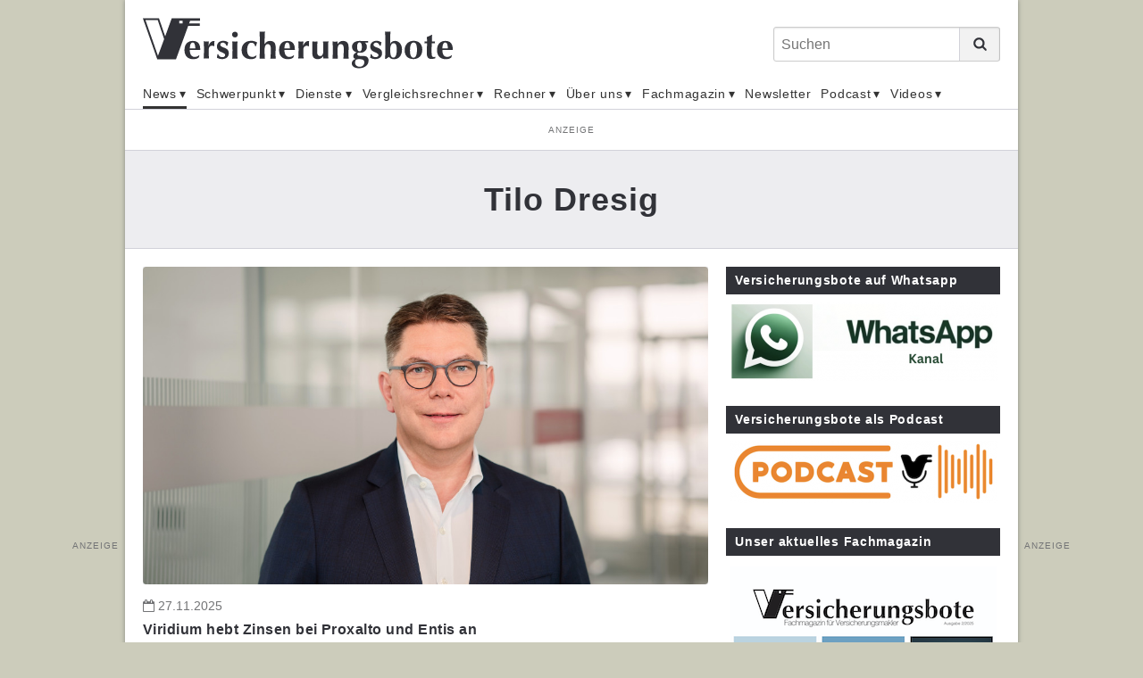

--- FILE ---
content_type: text/html;charset=UTF-8
request_url: https://www.versicherungsbote.de/tag/Tilo%20Dresig/
body_size: 18411
content:
<!DOCTYPE html PUBLIC "-//W3C//DTD XHTML 1.0 Transitional//EN" "http://www.w3.org/TR/xhtml1/DTD/xhtml1-transitional.dtd"><html xmlns="http://www.w3.org/1999/xhtml" lang="de" xml:lang="de"><head data-host="web2"><meta http-equiv="Content-Type" content="text/html; charset=utf-8" /><title>Tilo Dresig - Versicherungsbote.de</title><script xmlns:fad="http://www.fad-server.org" type="text/javascript" charset="UTF-8">//<![CDATA[
//

  !function() {
    var cpBaseUrl = 'https://cp.versicherungsbote.de';
    var cpController = cpBaseUrl + '/now.js';
    var cpPropertyId = '7a7f0032';

    !function(C,o,n,t,P,a,s){C['CPObject']=n;C[n]||(C[n]=function(){
      (C[n].q=C[n].q||[]).push(arguments)});C[n].l=+new Date;a=o.createElement(t);
      s=o.getElementsByTagName(t)[0];a.src=P;s.parentNode.insertBefore(a,s)}
    (window,document,'cp','script',cpController);

    // Will activate Contentpass and initialize basic interfaces for
    // communicating with Contentpass
    cp('create', cpPropertyId, {
      baseUrl: cpBaseUrl
    });

    // Will render the wall provided by contentpass.
    // If user gives full consent, the onFullConsent callback is fired.
    // If user is logged into contentpass and has a valid subscription for the
    // current website, no wall is displayed.
    // Use the cp('authenticate') function below to react on further details
    // regarding contentpass users.
    cp('render', {
      onFullConsent: function() {
        console.log('[DEMO] onFullConsent');
        // load advertising
      }
    });

    // Will evaluate the user's login state regarding contentpass and whether
    // user has a valid subscription.
    // This call is optional as cp('render') above is also checking for the
    // contentpass subscription state.
    // Use this function for example to update your layout for contentpass users.
    cp('authenticate', function (error, user) {
      if (error) {
        // Error handling depending on use case
        return;
      }

      /*if (user.isLoggedIn() &amp;&amp; user.hasValidSubscription()) {
        // User has valid subscription
      } else {
        // User has no valid subscription
      }*/
    });
  }()
////]]></script><script xmlns:fad="http://www.fad-server.org" src="https://www.versicherungsbote.de/ccm19/public/app.js?apiKey=0de1b36d33c950b4fe79e2aaff0d295d5bc09234a4dd55e7&amp;domain=c6e48c0" referrerpolicy="origin">//<![CDATA[
//
////]]></script><script xmlns:fad="http://www.fad-server.org" type="text/javascript">//<![CDATA[
//
  window ['gtag_enable_tcf_support'] = true;  
 ////]]></script><script type="text/javascript" src="https://data-f7a0168660.versicherungsbote.de/iomm/latest/bootstrap/stub.js">//<![CDATA[
//SZM//]]></script><link rel="stylesheet" type="text/css" href="/scripts/public.css?cb=1738257775" media="screen" /><link rel="stylesheet" type="text/css" href="/scripts/jquery/jquery-ui/1.10.2/themes/default/jquery-ui.min.css?cb=1643037170" media="screen" /><link rel="stylesheet" type="text/css" href="/scripts/jquery/jquery-ui/1.10.2/themes/default/jquery-ui.structure.min.css?cb=1643037170" media="screen" /><link rel="stylesheet" type="text/css" href="/scripts/jquery/jquery-ui/1.10.2/themes/default/jquery-ui.theme.min.css?cb=1643037170" media="screen" /><link rel="shortcut icon" sizes="16x16 32x32" href="/favicon.ico" /><link rel="stylesheet" type="text/css" href="/scripts/font-awesome/css/font-awesome.min.css?cb=1643037169" media="screen" /><link rel="stylesheet" type="text/css" href="/skins/verlag/css/default.css?1768384692" media="screen" /><meta name="keywords" content="Tilo Dresig, " /><meta name="news_keywords" content="Tilo Dresig" /><meta name="description" lang="de" content="Tilo Dresig" xml:lang="de" /><meta http-equiv="cache-control" content="public, max-age=1800, s-maxage=1800, must-revalidate" /><meta http-equiv="pragma" content="public" /><meta http-equiv="expires" content="Thu, 15 Jan 2026 23:48:11 GMT" /><link rel="canonical" href="https://www.versicherungsbote.de/tag/Tilo%20Dresig/" /><meta name="author" content="Versicherungsbote.de" /><meta name="geo.region" content="DE-SN" /><meta name="geo.placename" content="Leipzig" /><meta property="og:title" content="Tilo Dresig - Versicherungsbote.de" /><meta property="og:type" content="article" /><meta property="og:url" content="https://www.versicherungsbote.de/tag/Tilo%20Dresig/" /><meta property="og:description" content="Tilo Dresig" /><meta name="last-modified" content="2015-12-18T10:02:24.934131+01+01:00" /><meta name="date" content="2015-12-18T10:02:24.934131+01+01:00" /><meta name="DC.date.issued" content="2015-12-18T10:02:24.934131+01+01:00" /><meta name="twitter:card" content="summary_large_image" /><meta name="twitter:title" content="Tilo Dresig - Versicherungsbote.de" /><meta name="twitter:description" content="Tilo Dresig" /><meta name="twitter:creator" content="" /><meta content="width=device-width,initial-scale=1.0" name="viewport" /><meta name="robots" content="index, follow" /><link rel="alternate" type="application/rss+xml" href="/feed/" title="Tilo Dresig - Versicherungsbote.de" /><link rel="preconnect" href="https://www.google-analytics.com" crossorigin="" /><link rel="dns-prefetch" href="https://www.google-analytics.com" /><link rel="preconnect" href="https://adservice.google.de" crossorigin="" /><link rel="dns-prefetch" href="https://adservice.google.de" /><script type="text/javascript">//<![CDATA[

      session = 'PHPSESSID=ljrfgc90fq87tlanoj302j6e45';
    //]]></script><script type="text/javascript" src="/tools.count.js">//<![CDATA[
//PIXELCOUNT//]]></script><script type="text/x-ccm-loader" data-ccm-loader-src="https://www.googletagmanager.com/gtag/js?id=UA-10027869-1"></script><script type="text/x-ccm-loader">//<![CDATA[
//

        window.dataLayer = window.dataLayer || [];
        function gtag(){window.dataLayer.push(arguments);}
        gtag('js', new Date());
        gtag('config', 'G-3GF411JJRB', {'anonymize_ip': true});
      
////]]></script><script type="text/x-ccm-loader">//<![CDATA[
//

        window.dataLayer = window.dataLayer || [];
        function gtag(){window.dataLayer.push(arguments);}
        gtag('js', new Date());
        gtag('config', 'UA-G-J21X5578TP', {'anonymize_ip': true});
      
////]]></script><script type="text/x-ccm-loader">//<![CDATA[
//

        window.dataLayer = window.dataLayer || [];
        function gtag(){window.dataLayer.push(arguments);}
        gtag('js', new Date());
        gtag('config', 'UA-10027869-1', {'anonymize_ip': true});
      
////]]></script><script type="text/javascript" data-type="text/javascript" src="/scripts/jquery/3.3.1/jquery.min.js?cb=1643037170" data-cookieconsent="necessary">//<![CDATA[
/*305b21c1cb719c5d4259f70f25f76015*///]]></script><script type="text/javascript" data-type="text/javascript" src="/tools.count.js" async="" data-cookieconsent="necessary">//<![CDATA[
/*d8acfcb8253d27c52dcc14e321e79403*///]]></script><script type="text/javascript" data-type="text/javascript" src="/scripts/jquery/jquery-ui/1.12.1/jquery-ui.min.js?cb=1643037170" data-cookieconsent="necessary">//<![CDATA[
/*8ee9ce4eccf8d9a1e0cc23684c8b5c77*///]]></script><script type="text/javascript" data-type="text/javascript" src="/scripts/ajax.js?cb=1730736557" data-cookieconsent="necessary">//<![CDATA[
/*db1d5a17a201e3a8cba1916e390a8f91*///]]></script><script type="text/javascript">//<![CDATA[

          function open_ad_popup(id, timeout) {
          $('#'+id).show();

          if ($.isNumeric(timeout)) {
          setTimeout(function() { close_ad_popup(id); }, timeout);
          }
          }

          function close_ad_popup(id) {
          $('#'+id).hide();
          }
        //]]></script></head><body class="chrome layout_default" itemscope="itemscope" itemtype="http://schema.org/WebPage"><script>//<![CDATA[

      window.onload = function () {
        if (!(typeof ipc == 'undefined' || ipc == null)) {
         var ipc_data = {
          "ref":"index",
          "param":"Tilo Dresig"
         }
         ipc.c(ipc_data);
        }
      }
    //]]></script><noscript><img src="/tools.count.script?ref=index&amp;param=Tilo Dresig" style="visibility:hidden;" /></noscript><script type="text/javascript">//<![CDATA[

        IOMm('configure', { st: 'versbote', dn: 'data-f7a0168660.versicherungsbote.de', ct: '0000810000', mh: 5 }); // Configure IOMm
        IOMm('pageview', { cp: 'page_blogreader-WebPage-Standard Werbung-' }); // Count pageview
      //]]></script><script type="text/javascript" src="https://data-f7a0168660.versicherungsbote.de/iomm/latest/manager/base/es5/bundle.js"></script><div class="site"><div class="site-wrapper"><header class="header"><div class="header-wrapper"><div class="header-top-bar"><button class="toggle-menu"><span> </span></button><div id="logo" itemscope="itemscope" itemprop="publisher" itemtype="http://schema.org/Organization"><a itemprop="url" href="/" title="Nachrichten für Versicherungsmakler"><meta itemprop="name" content="Versicherungsbote" /><span itemprop="logo" itemscope="itemscope" itemtype="http://schema.org/ImageObject"><svg xmlns="http://www.w3.org/2000/svg" id="versicherungsbote-logo" width="392" height="64" viewBox="0 0 392 64"><title>Versicherungsbote Verlag</title><desc>Informationen für Versicherungsmakler</desc><path d="M72.3 3.6V.4H36.5l-8.3 22.9L20.4.4H0l18.2 51.9h23.7l15.4-42.2h14.8V6.9H58.5l1.2-3.3h12.6zM19.1 47.9L3.3 2.7h15.5l8.1 24-7.8 21.2zM50.1 7H46V3.4h4.2V7z" id="Bildmarke"></path><path d="M59.7 44c.2 1.1.6 2 1.1 2.8.5.8 1.1 1.4 1.9 1.8.8.4 1.7.7 2.7.7 2.1 0 4-.7 5.6-2.1l.5.4-1 2.6c-.8.6-1.7 1-2.7 1.4-1.1.3-2.5.5-4.2.5-1.5 0-2.9-.2-4.2-.6-1.3-.4-2.5-1.1-3.5-2-1-.9-1.8-2.1-2.4-3.6-.6-1.4-.9-3.2-.9-5.2s.3-3.7.8-5.2 1.3-2.7 2.2-3.6c.9-1 2.1-1.7 3.4-2.2 1.3-.5 2.7-.7 4.2-.7 3 0 5.3.9 6.9 2.6 1.6 1.8 2.4 4.3 2.4 7.5v1.5H59.3c0 1.2.2 2.4.4 3.4zm5.8-10.9C65 31.7 64.2 31 63 31c-.7 0-1.2.2-1.7.7-.5.5-.8 1-1.1 1.8-.3.7-.5 1.5-.6 2.4l-.3 2.7h7c0-2.3-.3-4.2-.8-5.5zm17.6 2.1c.8-2.1 1.7-3.6 2.9-4.6 1.1-1 2.5-1.5 4-1.5h.7c-.1.5-.2.9-.2 1.5 0 .5-.1 1.1-.1 1.8v3.1l-.4.3c-.3-.2-.6-.3-1-.5-.4-.1-.8-.2-1.3-.2-1.4 0-2.4.4-3.2 1.3-.8.9-1.2 2-1.2 3.2v1.8c0 1.9 0 3.6.1 5.2 0 1.6.1 3.2.3 4.7-.4-.1-.9-.1-1.5-.1h-3.8s-1.1 0-1.5.1c.1-1.5.2-3.1.3-4.7 0-1.6.1-3.4.1-5.2v-1.8c0-1.9 0-3.6-.1-5.2 0-1.6-.1-3.3-.3-4.9.5.1 1 .1 1.6.2.5 0 1 .1 1.6.1.5 0 1 0 1.6-.1.5 0 1-.1 1.6-.2l-.2 5.7zM96 47.3c.3.4.6.8 1.1 1.2.4.4.9.6 1.5.8.6.2 1.3.3 2.1.3 1.1 0 1.9-.3 2.5-.8.6-.5.9-1.1.9-1.8s-.3-1.3-.8-1.7c-.5-.4-1.2-.8-1.9-1.2-.8-.4-1.6-.7-2.5-1.1s-1.8-.8-2.5-1.4c-.8-.6-1.4-1.3-1.9-2.1-.5-.9-.8-1.9-.8-3.3 0-1.3.2-2.4.7-3.3.5-.9 1.1-1.7 1.8-2.3.8-.6 1.6-1 2.6-1.3 1-.3 1.9-.4 2.9-.4 1.3 0 2.4.2 3.4.5 1 .4 2 .9 3 1.6-.3.6-.5 1.3-.7 2-.2.7-.3 1.4-.4 2.1h-1.3c-.1-.4-.2-.8-.5-1.2-.2-.4-.5-.9-.9-1.3s-.8-.7-1.3-1c-.5-.3-1.1-.4-1.9-.4-.9 0-1.7.2-2.3.7-.6.5-.9 1.1-.9 1.9 0 .7.3 1.3.8 1.8.5.4 1.2.8 2 1.2.8.3 1.7.7 2.6 1 .9.3 1.8.8 2.6 1.3s1.5 1.2 2 2.1c.5.9.8 1.9.8 3.3 0 1.3-.2 2.5-.7 3.4-.5 1-1.1 1.7-2 2.4s-1.8 1.1-2.8 1.3c-1 .3-2.2.4-3.3.4-1.4 0-2.6-.2-3.7-.6-1.1-.4-2-.8-2.6-1.2.4-1.5.6-2.9.7-4.4h1.1c0 .6.3 1 .6 1.5zm17.9-28.9c.7-.7 1.6-1 2.6-1s1.9.4 2.6 1c.7.7 1 1.6 1 2.6s-.4 1.9-1 2.6c-.7.7-1.6 1-2.6 1s-1.9-.3-2.6-1c-.7-.7-1-1.6-1-2.6-.1-1.1.3-1.9 1-2.6zm-.6 16.1c0-1.6-.1-3.3-.3-4.9.4.1.9.1 1.5.2.6 0 1.2.1 1.9.1 1.4 0 2.6-.1 3.4-.2-.2 1.6-.3 3.3-.3 4.9 0 1.6-.1 3.4-.1 5.2v1.8c0 1.9 0 3.6.1 5.2 0 1.6.1 3.2.3 4.7-.4-.1-.9-.1-1.5-.1h-3.8c-.6 0-1.1 0-1.5.1.2-1.5.3-3.1.3-4.7s.1-3.4.1-5.2v-1.8c0-2-.1-3.7-.1-5.3zm27.3-1.9c-.7-.8-1.8-1.3-3.2-1.3-1.8 0-3.2.8-4.1 2.5-.9 1.7-1.4 4-1.4 6.9 0 2.8.6 4.9 1.7 6.4 1.2 1.5 2.8 2.2 5.1 2.2.9 0 1.9-.2 2.7-.7.9-.4 1.5-.9 2-1.5l.5.5c-.2.4-.4.9-.5 1.3-.2.5-.3.9-.5 1.4-.7.5-1.5 1-2.5 1.3-1 .3-2.2.5-3.6.5-2.2 0-4.1-.3-5.6-1-1.5-.6-2.7-1.5-3.7-2.6-.9-1.1-1.6-2.3-2-3.7-.4-1.4-.6-2.8-.6-4.2 0-1.7.3-3.2.8-4.7.6-1.4 1.4-2.7 2.4-3.7s2.3-1.8 3.8-2.4c1.5-.6 3.1-.9 5-.9 1.7 0 3.2.2 4.4.6 1.2.4 2.3.9 3.4 1.6-.4.6-.7 1.4-1 2.2-.3.9-.6 1.7-.7 2.5h-1c-.2-1.3-.7-2.4-1.4-3.2zm7.3-7.9c-.1-2.5-.2-5-.3-7.6.4.1.9.1 1.5.2.6 0 1.2.1 1.9.1s1.3 0 1.9-.1c.6 0 1.1-.1 1.5-.2-.1 2.6-.2 5.1-.3 7.6-.1 2.5-.1 5.2-.1 8.2l.1.1c.8-1.3 1.8-2.3 2.9-3 1.1-.7 2.4-1 3.9-1 2.3 0 4 .7 5.3 2 1.2 1.3 1.8 3.5 1.8 6.4 0 1.6 0 2.9-.1 4.1-.1 1.2-.1 2.4-.1 3.6 0 1 0 2 .1 3.2 0 1.1.1 2.2.2 3.3-.4-.1-.9-.1-1.5-.1h-3.8c-.6 0-1.1 0-1.5.1.2-1.6.3-3.4.4-5.6.1-2.1.1-4.6.1-7.4 0-1.9-.3-3.3-1-4.2-.7-.9-1.6-1.3-2.8-1.3-1.4 0-2.4.6-3 1.8-.6 1.2-1 2.8-1 4.9v3.6c0 .8 0 1.7.1 2.6 0 1 .1 1.9.1 2.9s.1 1.8.2 2.6c-.4-.1-.9-.1-1.5-.1h-3.8c-.6 0-1.1 0-1.5.1.1-2.5.2-4.9.3-7.4.1-2.5.1-5.2.1-8.2v-3c0-3 0-5.7-.1-8.2zM179.4 44c.2 1.1.6 2 1.1 2.8.5.8 1.1 1.4 1.9 1.8.8.4 1.7.7 2.7.7 2.1 0 4-.7 5.6-2.1l.5.4-1 2.6c-.8.6-1.7 1-2.7 1.4-1.1.3-2.5.5-4.2.5-1.5 0-2.9-.2-4.2-.6-1.3-.4-2.5-1.1-3.5-2-1-.9-1.8-2.1-2.4-3.6-.6-1.4-.9-3.2-.9-5.2s.3-3.7.8-5.2 1.3-2.7 2.2-3.6c.9-1 2.1-1.7 3.4-2.2 1.3-.5 2.7-.7 4.2-.7 3 0 5.3.9 6.9 2.6 1.6 1.8 2.4 4.3 2.4 7.5v1.5H179c0 1.2.2 2.4.4 3.4zm5.8-10.9c-.5-1.4-1.3-2.1-2.5-2.1-.7 0-1.2.2-1.7.7-.5.5-.8 1-1.1 1.8-.3.7-.5 1.5-.6 2.4l-.3 2.7h7c0-2.3-.3-4.2-.8-5.5zm17.6 2.1c.8-2.1 1.7-3.6 2.9-4.6 1.1-1 2.5-1.5 4-1.5h.7c-.1.5-.2.9-.2 1.5 0 .5-.1 1.1-.1 1.8v3.1l-.4.4c-.3-.2-.6-.3-1-.5-.4-.1-.8-.2-1.3-.2-1.4 0-2.4.4-3.2 1.3-.8.9-1.2 2-1.2 3.2v1.8c0 1.9 0 3.6.1 5.2 0 1.6.1 3.2.3 4.7-.4-.1-.9-.1-1.5-.1h-3.8c-.6 0-1.1 0-1.5.1.1-1.5.2-3.1.3-4.7 0-1.6.1-3.4.1-5.2v-1.8c0-1.9 0-3.6-.1-5.2 0-1.6-.1-3.3-.3-4.9.5.1 1 .1 1.6.2.5 0 1 .1 1.6.1.5 0 1 0 1.6-.1.5 0 1-.1 1.6-.2l-.2 5.6zm25.5 13c-.9 1.3-1.8 2.2-3 2.9-1.1.7-2.4 1-3.9 1-2.3 0-4-.6-5.3-1.9-1.2-1.3-1.8-3.4-1.8-6.3 0-1.6 0-2.9.1-4.1.1-1.2.1-2.4.1-3.6 0-1 0-2-.1-3.2 0-1.1-.1-2.3-.2-3.4.4.1.9.1 1.5.2.6 0 1.2.1 1.9.1s1.3 0 1.9-.1c.6 0 1.1-.1 1.5-.2-.2 1.6-.4 3.5-.4 5.7-.1 2.2-.1 4.6-.1 7.4 0 1.9.3 3.3 1 4.2.7.9 1.6 1.3 2.8 1.3 1.4 0 2.4-.6 3-1.8.6-1.2 1-2.8 1-4.9v-1.8c0-1.9 0-3.6-.1-5.2 0-1.6-.1-3.3-.3-4.9.9.2 2 .2 3.4.2.7 0 1.3 0 1.9-.1s1.1-.1 1.5-.2c-.2 1.6-.3 3.3-.3 4.9 0 1.6-.1 3.4-.1 5.2v1.8c0 1.9 0 3.6.1 5.2 0 1.6.1 3.2.3 4.7-.5-.1-1.1-.1-1.6-.1h-3.2s-1.1 0-1.7.1l.1-3.1zm18-15.2c.9-1.3 1.8-2.3 3-3 1.1-.7 2.4-1 3.9-1 2.3 0 4 .7 5.3 2 1.2 1.3 1.8 3.5 1.8 6.4 0 1.6 0 2.9-.1 4.1-.1 1.2-.1 2.4-.1 3.6 0 1 0 2 .1 3.2 0 1.1.1 2.2.2 3.3-.4-.1-.9-.1-1.5-.1h-3.8c-.6 0-1.1 0-1.5.1.2-1.6.3-3.4.4-5.6.1-2.1.1-4.6.1-7.4 0-1.9-.3-3.3-1-4.2-.7-.9-1.6-1.3-2.8-1.3-1.4 0-2.4.6-3 1.8-.6 1.2-1 2.8-1 4.9v1.8c0 1.9 0 3.6.1 5.2 0 1.6.1 3.2.3 4.7-.4-.1-.9-.1-1.5-.1h-3.8c-.6 0-1.1 0-1.5.1.2-1.5.3-3.1.3-4.7s.1-3.4.1-5.2v-1.8c0-1.9 0-3.6-.1-5.2 0-1.6-.1-3.3-.3-4.9.5.1 1.1.1 1.6.2.5 0 1.1.1 1.6.1s1.1 0 1.6-.1c.5 0 1.1-.1 1.7-.2l-.1 3.3zm34.6-1.7c.8.5 1.4 1.2 1.8 2.1.4.8.7 1.8.7 3 0 1.1-.2 2.2-.6 3.1-.4.9-1 1.7-1.8 2.4s-1.7 1.2-2.8 1.6c-1.1.4-2.3.5-3.6.5h-2.1c-.4 0-.7.2-.9.5-.3.3-.4.7-.4 1.1 0 .7.3 1.3.8 1.7.6.4 1.5.7 2.7.7h3.4c2.6 0 4.4.5 5.6 1.4 1.2.9 1.8 2.4 1.8 4.4 0 1.8-.4 3.4-1.1 4.6-.7 1.2-1.7 2.2-2.9 3-1.2.8-2.5 1.3-3.9 1.7-1.4.3-2.8.5-4.2.5-2.9 0-5.1-.6-6.7-1.7s-2.4-2.6-2.4-4.4c0-1.5.4-2.6 1.2-3.5.8-.9 1.9-1.6 3.3-2.1v-.1c-.8-.3-1.4-.7-1.9-1.3-.5-.6-.7-1.3-.7-2.1 0-1 .4-2 1.2-2.9.8-.9 1.8-1.6 3.1-1.9v-.1c-1.9-.5-3.3-1.3-4.3-2.5s-1.6-2.8-1.6-4.7c0-1.2.2-2.2.7-3.1.5-.9 1.1-1.7 2-2.3.9-.6 1.9-1.1 3.1-1.4 1.2-.3 2.5-.5 3.9-.5.5 0 1.1 0 1.7.1.6 0 1.1.1 1.7.1.4 0 .8.1 1.2.1h6.2c0 .2-.1.4-.1.5v1c0 .2 0 .4.1.5l-4-.2-.2.2zm-1.2 22.9c-.3-.6-.7-1-1.3-1.3-.6-.3-1.3-.5-2.1-.6-.8-.1-1.7-.2-2.8-.2-1.6 0-2.7.2-3.3.5-.4.2-.8.6-1.2 1.3-.4.7-.6 1.6-.6 2.6 0 .9.2 1.6.5 2.3.3.7.8 1.2 1.3 1.6.5.4 1.2.8 1.9 1 .7.2 1.5.3 2.3.3.9 0 1.7-.1 2.4-.4.7-.3 1.3-.7 1.8-1.2s.9-1.1 1.1-1.7c.3-.7.4-1.3.4-2.1.1-.8-.1-1.6-.4-2.1zM271 36.9c0 1 .1 1.8.3 2.5s.4 1.2.7 1.7c.3.4.6.7 1 .9.3.2.7.3 1.1.3 1 0 1.7-.4 2.2-1.3.5-.9.7-2.4.7-4.5s-.3-3.5-.8-4.4c-.5-.8-1.2-1.3-2.1-1.3-2 0-3.1 2-3.1 6.1zm18.9 10.4c.3.4.6.8 1.1 1.2.4.4.9.6 1.5.8.6.2 1.3.3 2.1.3 1.1 0 1.9-.3 2.5-.8.6-.5.9-1.1.9-1.8s-.3-1.3-.8-1.7c-.5-.4-1.2-.8-1.9-1.2-.8-.4-1.6-.7-2.5-1.1-.9-.4-1.8-.8-2.5-1.4-.8-.6-1.4-1.3-1.9-2.1-.5-.9-.8-1.9-.8-3.3 0-1.3.2-2.4.7-3.3.5-.9 1.1-1.7 1.8-2.3.8-.6 1.6-1 2.6-1.3 1-.3 1.9-.4 2.9-.4 1.3 0 2.4.2 3.4.5 1 .4 2 .9 3 1.6-.3.6-.5 1.3-.7 2-.2.7-.3 1.4-.4 2.1h-1.3c-.1-.4-.2-.8-.5-1.2-.2-.4-.5-.9-.9-1.3s-.8-.7-1.3-1c-.5-.3-1.1-.4-1.9-.4-.9 0-1.7.2-2.3.7-.6.5-.9 1.1-.9 1.9 0 .7.3 1.3.8 1.8.5.4 1.2.8 2 1.2.8.3 1.7.7 2.6 1 .9.3 1.8.8 2.6 1.3s1.5 1.2 2 2.1c.5.9.8 1.9.8 3.3 0 1.3-.2 2.5-.7 3.4-.5 1-1.1 1.7-2 2.4-.8.6-1.8 1.1-2.8 1.3-1 .3-2.2.4-3.3.4-1.4 0-2.6-.2-3.7-.6-1.1-.4-2-.8-2.6-1.2.4-1.5.6-2.9.7-4.4h1.1c.1.6.3 1 .6 1.5zm16.8-22.6c-.1-2.5-.2-5-.3-7.6.4.1.9.1 1.5.2.6 0 1.2.1 1.9.1s1.3 0 1.9-.1 1.1-.1 1.5-.2c-.1 2.6-.2 5.1-.3 7.6-.1 2.5-.1 5.2-.1 8.2h.1c.5-1.3 1.3-2.3 2.4-2.9 1.1-.7 2.3-1 3.7-1 1.3 0 2.5.3 3.6.9 1.1.6 2 1.4 2.8 2.3.8 1 1.4 2.1 1.8 3.4.4 1.3.6 2.7.6 4.3 0 2.3-.3 4.2-.9 5.8-.6 1.6-1.4 2.8-2.4 3.8s-2.1 1.7-3.3 2.1c-1.2.4-2.4.6-3.6.6-1.5 0-2.7-.3-3.7-.8-1-.6-1.8-1.3-2.5-2.2-.6.4-1.3.8-1.9 1.3-.7.5-1.3.9-2 1.4h-1.1c.1-2.6.2-5.1.3-7.6.1-2.5.1-5.3.1-8.2v-3c0-3.2 0-5.9-.1-8.4zm6.4 19.8c.1 1.2.3 2.2.6 3 .3.8.7 1.5 1.2 2s1.2.7 2 .7c1.3 0 2.3-.8 3.1-2.4.8-1.6 1.2-4.3 1.2-8 0-5.3-1.3-7.9-3.9-7.9-.6 0-1.2.2-1.8.5-.5.3-1 .8-1.4 1.5-.4.7-.7 1.6-.9 2.8-.2 1.1-.3 2.5-.3 4.2 0 1.2.1 2.4.2 3.6zm18.9-8.7c.6-1.5 1.5-2.8 2.5-3.8s2.2-1.8 3.6-2.3c1.4-.5 2.7-.8 4.2-.8 3.6 0 6.3 1 8.3 3 1.9 2 2.9 4.7 2.9 8.2 0 1.9-.3 3.5-.8 5s-1.3 2.8-2.3 3.8c-1 1-2.2 1.8-3.5 2.3-1.4.5-2.9.8-4.5.8-1.4 0-2.7-.2-4-.5-1.3-.4-2.5-1-3.6-1.8-1.1-.9-1.9-2-2.6-3.4-.7-1.4-1-3.1-1-5.2-.1-2 .2-3.8.8-5.3zm13.7-2.6c-.7-1.5-1.8-2.2-3.3-2.2-1.4 0-2.5.8-3.3 2.5-.8 1.6-1.2 4.2-1.2 7.7 0 1.3.1 2.5.2 3.6.2 1.1.4 2 .8 2.9.4.8.8 1.4 1.4 1.9.6.5 1.3.7 2.1.7 2.9 0 4.4-3.6 4.4-10.7-.1-2.8-.4-4.9-1.1-6.4zm23.8-2.2c0 .4 0 .8.1 1.1l-4-.1c-.1.7-.1 1.5-.2 2.4 0 .9-.1 1.8-.1 2.8v4.9c0 1.6 0 2.9.1 3.8.1 1 .2 1.7.4 2.2s.4.9.8 1c.3.2.8.3 1.3.3.6 0 1 0 1.3-.1.3-.1.5-.2.8-.3v1.9c-.6.3-1.4.5-2.3.7-.9.2-1.8.3-2.7.3-3.9 0-5.8-2.3-5.8-6.9v-3c0-1.1.1-2.3.1-3.4 0-1.2.1-2.3.1-3.5v-3.2h-3.2c.1-.4.1-.7.1-1.1 0-.4 0-.8-.1-1.2l3.2.1v-2.6c0-.8-.1-1.8-.1-3 1.1-.4 2.1-.9 3.1-1.3 1-.5 2.1-1 3.1-1.5l.5.3c-.1.5-.1 1.1-.2 1.7 0 .7-.1 1.3-.1 2.1 0 .7-.1 1.4-.1 2.2v2.1l4-.1c-.1.6-.1 1.1-.1 1.4zm9.7 13c.2 1.1.6 2 1.1 2.8.5.8 1.1 1.4 1.9 1.8.8.4 1.7.7 2.7.7 2.1 0 4-.7 5.6-2.1l.5.4-1 2.6c-.8.6-1.7 1-2.7 1.4-1.1.3-2.5.5-4.2.5-1.5 0-2.9-.2-4.2-.6-1.3-.4-2.5-1.1-3.5-2-1-.9-1.8-2.1-2.4-3.6-.6-1.4-.9-3.2-.9-5.2s.3-3.7.8-5.2 1.3-2.7 2.2-3.6c.9-1 2.1-1.7 3.4-2.2 1.3-.5 2.7-.7 4.2-.7 3 0 5.3.9 6.9 2.6 1.6 1.8 2.4 4.3 2.4 7.5v1.5h-13.1c0 1.2.1 2.4.3 3.4zm5.8-10.9c-.5-1.4-1.3-2.1-2.5-2.1-.7 0-1.2.2-1.7.7-.5.5-.8 1-1.1 1.8-.3.7-.5 1.5-.6 2.4l-.3 2.7h7c0-2.3-.3-4.2-.8-5.5z" id="Wotmarke"></path></svg><meta itemprop="width" content="392" /><meta itemprop="height" content="70" /></span></a></div><div class="search_form"><form action="/search.search.html" method="get" accept-charset="UTF-8" target="_self"><fieldset><label id="search_form_label" class="fad_visuallyhidden" form="search_form">Suchen</label><input class="fad_search_form_field" name="q" placeholder="Suchen" type="search" /><button class="fad_search_form_submit" type="submit"><svg xmlns="http://www.w3.org/2000/svg" id="search-icon" viewBox="0 0 20 20"><path d="M19.4 17.3l-4.1-4.1c.9-1.3 1.5-3 1.5-4.7 0-4.6-3.7-8.3-8.3-8.3C3.9.2.2 3.9.2 8.5c0 4.6 3.7 8.3 8.3 8.3 1.8 0 3.4-.6 4.8-1.5l4.1 4.1c.6.6 1.5.6 2.1 0 .5-.6.5-1.5-.1-2.1zM3.1 8.5c0-3 2.4-5.4 5.4-5.4s5.4 2.4 5.4 5.4c0 3-2.4 5.4-5.4 5.4s-5.4-2.4-5.4-5.4z"></path></svg></button></fieldset></form><div class="toggle-search"><svg xmlns="http://www.w3.org/2000/svg" id="search-icon" viewBox="0 0 20 20"><path d="M19.4 17.3l-4.1-4.1c.9-1.3 1.5-3 1.5-4.7 0-4.6-3.7-8.3-8.3-8.3C3.9.2.2 3.9.2 8.5c0 4.6 3.7 8.3 8.3 8.3 1.8 0 3.4-.6 4.8-1.5l4.1 4.1c.6.6 1.5.6 2.1 0 .5-.6.5-1.5-.1-2.1zM3.1 8.5c0-3 2.4-5.4 5.4-5.4s5.4 2.4 5.4 5.4c0 3-2.4 5.4-5.4 5.4s-5.4-2.4-5.4-5.4z"></path></svg></div></div></div><div class="search_form_dropdown"><form action="/search.search.html" method="get" accept-charset="UTF-8" target="_self"><fieldset><label id="search_form_label" class="fad_visuallyhidden" form="search_form">Suchen</label><input class="fad_search_form_field" name="q" placeholder="Suchen" type="text" /><button class="fad_search_form_submit" type="submit"><svg xmlns="http://www.w3.org/2000/svg" id="search-icon" viewBox="0 0 20 20"><path d="M19.4 17.3l-4.1-4.1c.9-1.3 1.5-3 1.5-4.7 0-4.6-3.7-8.3-8.3-8.3C3.9.2.2 3.9.2 8.5c0 4.6 3.7 8.3 8.3 8.3 1.8 0 3.4-.6 4.8-1.5l4.1 4.1c.6.6 1.5.6 2.1 0 .5-.6.5-1.5-.1-2.1zM3.1 8.5c0-3 2.4-5.4 5.4-5.4s5.4 2.4 5.4 5.4c0 3-2.4 5.4-5.4 5.4s-5.4-2.4-5.4-5.4z"></path></svg></button></fieldset></form></div><div id="menu"><nav class="menu-sitemap"><ul class="menu-sitemap-list"><li class="menu-item has-submenu selected"><a href="/index.html" title="News">News</a><span class="sub-toggle"><span class="sub-toggle-icon"> </span></span><ul class="submenu"><li class="submenu-item"><a href="/Altersvorsorge.html" title="Altersvorsorge">Altersvorsorge</a></li><li class="submenu-item"><a href="/Geldanlage.html" title="Geldanlage">Geldanlage</a></li><li class="submenu-item"><a href="/Karriere.html" title="Karriere">Karriere</a></li><li class="submenu-item"><a href="/Krankenversicherung.html" title="Krankenversicherung">Krankenversicherung</a></li><li class="submenu-item"><a href="/Markt.html" title="Markt">Markt</a></li><li class="submenu-item"><a href="/Netzwelten.html" title="Netzwelten">Netzwelten</a></li><li class="submenu-item"><a href="/Politik.html" title="Politik">Politik</a></li><li class="submenu-item"><a href="/Praxis.html" title="Praxis">Praxis</a></li><li class="submenu-item"><a href="/Sparten.html" title="Sparten">Sparten</a></li><li class="submenu-item"><a href="/Vertrieb.html" title="Vertrieb">Vertrieb</a></li><li class="submenu-item"><a href="/Kommentar.html" title="Kommentar">Kommentar</a></li><li class="submenu-item"><a href="/Versicherungsticker.html" title="Versicherungsticker">Versicherungsticker</a></li><li class="submenu-item"><a href="/Branchenzahlen.html" title="Branchenzahlen">Branchenzahlen</a></li><li class="submenu-item"><a href="/Themenuebersicht.html" title="Themenübersicht">Themenübersicht</a></li></ul></li><li class="menu-item has-submenu"><a href="/Schwerpunkt.html" title="Schwerpunkt">Schwerpunkt</a><span class="sub-toggle"><span class="sub-toggle-icon"> </span></span><ul class="submenu"><li class="submenu-item"><a href="/Schwerpunkt-Januar.html" title="Januar">Januar</a></li><li class="submenu-item"><a href="/Schwerpunkt-Februar.html" title="Februar">Februar</a></li><li class="submenu-item"><a href="/Schwerpunkt-Marz.html" title="März">März</a></li><li class="submenu-item"><a href="/Schwerpunkt-April.html" title="April">April</a></li><li class="submenu-item"><a href="/Schwerpunkt-Mai.html" title="Mai">Mai</a></li><li class="submenu-item"><a href="/Schwerpunkt-Juni.html" title="Juni">Juni</a></li><li class="submenu-item"><a href="/Schwerpunkt-Juli.html" title="Juli">Juli</a></li><li class="submenu-item"><a href="/Schwerpunkt-August.html" title="August">August</a></li><li class="submenu-item"><a href="/Schwerpunkt-September.html" title="September">September</a></li><li class="submenu-item"><a href="/Schwerpunkt-Oktober.html" title="Oktober">Oktober</a></li><li class="submenu-item"><a href="/Schwerpunkt-November.html" title="November">November</a></li><li class="submenu-item"><a href="/Schwerpunkt-Dezember.html" title="Dezember">Dezember</a></li></ul></li><li class="menu-item has-submenu"><a href="/service.Dienste.html" title="Dienste">Dienste</a><span class="sub-toggle"><span class="sub-toggle-icon"> </span></span><ul class="submenu"><li class="submenu-item"><a href="/termine.html" title="Termine">Termine</a></li><li class="submenu-item"><a href="/service.Stellenanzeige.html" title="Stellenmarkt">Stellenmarkt</a></li><li class="submenu-item"><a href="/service.kurier.html" title="Kurierdienst">Kurierdienst</a></li><li class="submenu-item"><a href="/service.Vermittlerwegweiser.html" title="Vermittlerwegweiser">Vermittlerwegweiser</a></li><li class="submenu-item"><a href="/lexikon.html" title="Lexikon">Lexikon</a></li><li class="submenu-item"><a href="/service.kodex-register.html" title="Kodex">Kodex</a></li></ul></li><li class="menu-item has-submenu"><a href="/Vergleichsrechner.html" title="Vergleichsrechner">Vergleichsrechner</a><span class="sub-toggle"><span class="sub-toggle-icon"> </span></span><ul class="submenu"><li class="submenu-item"><a href="/Vergleich-Berufsunfahigkeitsversicherung.html" title="Berufsunfähigkeitsversicherung">Berufsunfähigkeitsversicherung</a></li><li class="submenu-item"><a href="/Vergleich-Diensthaftpflichtversicherung.html" title="Diensthaftpflichtversicherung">Diensthaftpflichtversicherung</a></li><li class="submenu-item"><a href="/Grundfahigkeitsversicherung-Vergleich-online-berechnen.html" title="Grundfähigkeitsversicherung">Grundfähigkeitsversicherung</a></li><li class="submenu-item"><a href="/Vergleich-Hausratversicherung.html" title="Hausratversicherung">Hausratversicherung</a></li><li class="submenu-item"><a href="/Hundehalterhaftpflichtversicherung-im-Vergleich---Einfach-online-berechnen.html" title="Hundehalterhaftpflichtversicherung">Hundehalterhaftpflichtversicherung</a></li><li class="submenu-item"><a href="/Vergleich-Kfz-Versicherung.html" title="Kfz-Versicherung">Kfz-Versicherung</a></li><li class="submenu-item"><a href="/Kfz-Versicherung-fur-Anhanger-Vergleich.html" title="Kfz-Versicherung Anhänger">Kfz-Versicherung Anhänger</a></li><li class="submenu-item"><a href="/Kfz-Motorrad-Versicherung-Vergleich-berechnen.html" title="Motorradversicherung">Motorradversicherung</a></li><li class="submenu-item"><a href="/Vergleich-Multi-Risk-Versicherung.html" title="Multi-Risk-Versicherung">Multi-Risk-Versicherung</a></li><li class="submenu-item"><a href="/Vergleich-Privathaftpflichtversicherung.html" title="Privathaftpflichtversicherung">Privathaftpflichtversicherung</a></li><li class="submenu-item"><a href="/Vergleich-Rechtsschutzversicherung.html" title="Rechtsschutzversicherung">Rechtsschutzversicherung</a></li><li class="submenu-item"><a href="/Vergleich-Risikolebensversicherung.html" title="Risikolebensversicherung">Risikolebensversicherung</a></li><li class="submenu-item"><a href="/Vergleich-Schwere-Krankheiten-Versicherung.html" title="Schwere-Krankheiten-Versicherung">Schwere-Krankheiten-Versicherung</a></li><li class="submenu-item"><a href="/Vergleich-Sterbegeldversicherung.html" title="Sterbegeldversicherung">Sterbegeldversicherung</a></li><li class="submenu-item"><a href="/Vergleich-Unfallversicherung.html" title="Unfallversicherung">Unfallversicherung</a></li><li class="submenu-item"><a href="/Vergleich-Wohngebaudeversicherung.html" title="Wohngebäudeversicherung">Wohngebäudeversicherung</a></li></ul></li><li class="menu-item has-submenu"><a href="/rechner.html" title="Rechner">Rechner</a><span class="sub-toggle"><span class="sub-toggle-icon"> </span></span><ul class="submenu"><li class="submenu-item"><a href="/rechner.bmi-rechner.html" title="BMI-Rechner">BMI-Rechner</a></li><li class="submenu-item"><a href="/rechner.buergergeld.html" title="Bürgergeldrechner">Bürgergeldrechner</a></li><li class="submenu-item"><a href="/rechner.sepa.html" title="IBAN-Rechner">IBAN-Rechner</a></li><li class="submenu-item"><a href="/rechner.erbschaftssteuer.html" title="Erbschaftsteuerrechner">Erbschaftsteuerrechner</a></li><li class="submenu-item"><a href="/rechner.firmenwagen.html" title="Firmenwagenrechner">Firmenwagenrechner</a></li><li class="submenu-item"><a href="/rechner.grundsicherung.html" title="Grundsicherungsrechner">Grundsicherungsrechner</a></li><li class="submenu-item"><a href="/rechner.hinterbliebene.html" title="Hinterbliebenenrechner">Hinterbliebenenrechner</a></li><li class="submenu-item"><a href="/rechner.kfz-kredit.html" title="Kfz-Kreditrechner">Kfz-Kreditrechner</a></li><li class="submenu-item"><a href="/Kfz-Steuer-Rechner.html" title="Kfz-Steuerrechner">Kfz-Steuerrechner</a></li><li class="submenu-item"><a href="/rechner.kindesunterhalt.html" title="Kindesunterhaltsrechner">Kindesunterhaltsrechner</a></li><li class="submenu-item"><a href="/rechner.krankentagegeld.html" title="Krankentagegeldrechner">Krankentagegeldrechner</a></li><li class="submenu-item"><a href="/rechner.kreditrechner.html" title="Kreditrechner">Kreditrechner</a></li><li class="submenu-item"><a href="/rechner.nettolohnrechner.html" title="Nettolohnrechner">Nettolohnrechner</a></li><li class="submenu-item"><a href="/Riester-Rente-Rechner.html" title="Riester-Renten-Rechner">Riester-Renten-Rechner</a></li><li class="submenu-item"><a href="/rechner.spritkosten.html" title="Spritkostenrechner">Spritkostenrechner</a></li><li class="submenu-item"><a href="/rechner.faktorrechner.html" title="Steuerklassenrechner">Steuerklassenrechner</a></li><li class="submenu-item"><a href="/rechner.stundenlohn-rechner.html" title="Stundenlohn-Rechner">Stundenlohn-Rechner</a></li><li class="submenu-item"><a href="/rechner.werbungskosten-rechner.html" title="Werbungskosten-Rechner">Werbungskosten-Rechner</a></li><li class="submenu-item"><a href="/rechner.wohngeldrechner.html" title="Wohngeldrechner">Wohngeldrechner</a></li><li class="submenu-item"><a href="/rechner.zinsrechner.html" title="Zinsrechner">Zinsrechner</a></li></ul></li><li class="menu-item has-submenu"><a href="/ueber-uns.redaktion.html" title="Über uns">Über uns</a><span class="sub-toggle"><span class="sub-toggle-icon"> </span></span><ul class="submenu"><li class="submenu-item"><a href="/ueber-uns.redaktion.html" title="Die Redaktion">Die Redaktion</a></li><li class="submenu-item"><a href="/kontakt.html" title="Kontakt">Kontakt</a></li><li class="submenu-item"><a href="/ueber-uns.mediadaten.html" title="Mediadaten">Mediadaten</a></li><li class="submenu-item"><a href="/ueber-uns.unserangebot.html" title="Unser Angebot">Unser Angebot</a></li><li class="submenu-item"><a href="/ueber-uns.philosophie.html" title="Über uns">Über uns</a></li><li class="submenu-item"><a href="/ueber-uns.Gastautoren.html" title="Gastautoren">Gastautoren</a></li></ul></li><li class="menu-item has-submenu"><a href="/service.Magazin.html" title="Fachmagazin">Fachmagazin</a><span class="sub-toggle"><span class="sub-toggle-icon"> </span></span><ul class="submenu"><li class="submenu-item"><a href="/Fachmagazin-Archiv.html" title="Archiv">Archiv</a></li></ul></li><li class="menu-item"><a href="/verlag.newsletter.subscribe.html" title="Newsletter">Newsletter</a></li><li class="menu-item has-submenu"><a href="/Podcast.html" title="Podcast">Podcast</a><span class="sub-toggle"><span class="sub-toggle-icon"> </span></span><ul class="submenu"><li class="submenu-item"><a href="/2030.html" title="2030">2030</a></li><li class="submenu-item"><a href="/Nachgefragt-Podcast.html" title="Nachgefragt">Nachgefragt</a></li></ul></li><li class="menu-item has-submenu"><a href="/Fk-up-Chronicles.html" title="Videos">Videos</a><span class="sub-toggle"><span class="sub-toggle-icon"> </span></span><ul class="submenu"><li class="submenu-item"><a href="/Fk-up-Chronicles.html" title="F**k-upChronicles">F**k-upChronicles</a></li><li class="submenu-item"><a href="/Nachgefragt.html" title="Nachgefragt">Nachgefragt</a></li></ul></li></ul></nav></div></div></header><div id="banner_billboard"><div class="mod_code_wrapper" id="idp1"><div id="mod_code_4836249" class="mod_code "><div class="col"><script type="text/x-ccm-loader" data-ccm-loader-src="https://securepubads.g.doubleclick.net/tag/js/gpt.js"></script><script xmlns:fad="http://www.fad-server.org" type="text/x-ccm-loader">//<![CDATA[
//

  window.googletag = window.googletag || {cmd: []};
  googletag.cmd.push(function() {
    googletag.defineSlot('/4819509/Billboard-Startseite', [[954, 250], [800, 250], [728, 90], [300, 250], [300, 600]], 'div-gpt-ad-1463656342938-1').addService(googletag.pubads());
    googletag.pubads().enableSingleRequest();
    googletag.enableServices();
  });
////]]></script><p class="ads_headline">Anzeige</p>

<div id="div-gpt-ad-1463656342938-1">
  <script type="text/x-ccm-loader">//<![CDATA[
//

    googletag.cmd.push(function() { googletag.display('div-gpt-ad-1463656342938-1'); });
  ////]]></script></div></div></div></div></div><main class="content "><h1 itemprop="name" class="tag"><span class="fad_news_reader_tag">Tilo Dresig</span></h1><div class="duo-width clearfix"><div class="main-column"><div itemscope="itemscope" itemtype="http://schema.org/BreadcrumbList" class="article-list tag_list"><article itemprop="itemListElement" itemscope="itemscope" itemtype="http://schema.org/ListItem" id="4947100" class="fad_blog_article layout_news preview-big preview-big"><meta name="skin.advertorial" content="0"></meta><meta itemprop="position" content="1"></meta><figure class="fad_blog_article_figure"><a itemprop="item" itemscope="itemscope" itemtype="http://schema.org/Thing" id="/id/4947100/Viridium-hebt-Zinsen-bei-Proxalto-und-Entis-an/" href="/id/4947100/Viridium-hebt-Zinsen-bei-Proxalto-und-Entis-an/" title="Viridium hebt Zinsen bei Proxalto und Entis an" class="fad_blog_article_content"><img class="fad_article_img top_article lazy" width="1000" height="562" data-src="/content.4947100.images.wrqyf.Dr_Tilo_Dresig.1000x562.jpg" data-srcset="/content.4947100.images.wrqyf.Dr_Tilo_Dresig.200x112.jpg 200w,/content.4947100.images.wrqyf.Dr_Tilo_Dresig.300x168.jpg 300w,/content.4947100.images.wrqyf.Dr_Tilo_Dresig.400x225.jpg 400w,/content.4947100.images.wrqyf.Dr_Tilo_Dresig.500x281.jpg 500w,/content.4947100.images.wrqyf.Dr_Tilo_Dresig.600x337.jpg 600w,/content.4947100.images.wrqyf.Dr_Tilo_Dresig.700x393.jpg 700w,/content.4947100.images.wrqyf.Dr_Tilo_Dresig.820x461.jpg 820w,/content.4947100.images.wrqyf.Dr_Tilo_Dresig.1000x562.jpg 1000w" sizes="(min-width: 47.5em) 66.666vw, calc(100vw - 1.75rem)" title="Tilo Dresig, Vorstandsvorsitzender der Viridium" src="[data-uri]" /></a></figure><div class="article-teaser-container"><div class="fad_blog_article_meta"><time class="fad_blog_article_date" datetime="2025-11-27 06:11:00+01:00">27.11.2025</time></div><h2 class="fad_blog_article_title" itemprop="name"><a itemprop="item" itemscope="itemscope" itemtype="http://schema.org/Thing" id="/id/4947100/Viridium-hebt-Zinsen-bei-Proxalto-und-Entis-an/" href="/id/4947100/Viridium-hebt-Zinsen-bei-Proxalto-und-Entis-an/" title="Viridium hebt Zinsen bei Proxalto und Entis an" class="fad_blog_article_content"><span class="fad_blog_article_title">Viridium hebt Zinsen bei Proxalto und Entis an</span></a></h2><p class="fad_blog_article_text">Die Viridium Gruppe hebt zum dritten Mal in Folge die laufende Mindestverzinsung bei Proxalto und Entis an. Damit starten beide Lebensversicherer 2026 mit deutlich höheren Werten in das neue Jahr.</p></div></article><article itemprop="itemListElement" itemscope="itemscope" itemtype="http://schema.org/ListItem" id="4938496" class="fad_blog_article layout_news"><meta name="skin.advertorial" content="0"></meta><meta itemprop="position" content="2"></meta><figure class="fad_blog_article_figure"><a itemprop="item" itemscope="itemscope" itemtype="http://schema.org/Thing" id="/id/4938496/Allianz-Konsortium-schliesst-Uebernahme-von-Viridium-ab---Milliarden-Deal-im-Run-Off-Markt-besiegelt/" href="/id/4938496/Allianz-Konsortium-schliesst-Uebernahme-von-Viridium-ab---Milliarden-Deal-im-Run-Off-Markt-besiegelt/" title="Allianz-Konsortium schließt Übernahme von Viridium ab" class="fad_blog_article_content"><img class="fad_article_img tag_list lazy" width="1000" height="562" data-src="/content.4938496.images.pwiso.image-20.1000x562.jpg" data-srcset="/content.4938496.images.pwiso.image-20.200x112.jpg 200w,/content.4938496.images.pwiso.image-20.300x168.jpg 300w,/content.4938496.images.pwiso.image-20.400x225.jpg 400w,/content.4938496.images.pwiso.image-20.500x281.jpg 500w,/content.4938496.images.pwiso.image-20.600x337.jpg 600w,/content.4938496.images.pwiso.image-20.700x393.jpg 700w,/content.4938496.images.pwiso.image-20.820x461.jpg 820w,/content.4938496.images.pwiso.image-20.1000x562.jpg 1000w" data-sizes="(min-width: 61.25em) 16.875rem, (min-width: 32.8125em) 12.5rem, 40vw" title="Allianz-Konsortium schließt Übernahme von Viridium ab&#10;(Symbolbild)." src="[data-uri]" /></a></figure><div class="article-teaser-container"><div class="fad_blog_article_meta"><time class="fad_blog_article_date" datetime="2025-03-19 15:04:29+01:00">19.03.2025</time></div><h2 class="fad_blog_article_title" itemprop="name"><a itemprop="item" itemscope="itemscope" itemtype="http://schema.org/Thing" id="/id/4938496/Allianz-Konsortium-schliesst-Uebernahme-von-Viridium-ab---Milliarden-Deal-im-Run-Off-Markt-besiegelt/" href="/id/4938496/Allianz-Konsortium-schliesst-Uebernahme-von-Viridium-ab---Milliarden-Deal-im-Run-Off-Markt-besiegelt/" title="Allianz-Konsortium schließt Übernahme von Viridium ab" class="fad_blog_article_content"><span class="fad_blog_article_title">Allianz-Konsortium schließt Übernahme von Viridium ab</span></a></h2><p class="fad_blog_article_text">Der Milliarden-Deal im Run-Off-Markt ist besiegelt: Nach über zehn Jahren gibt Cinven die Mehrheit an Viridium ab. Allianz, BlackRock, T&amp;D Holdings, Hannover Rück und Generali übernehmen den Bestands
                      ...
                    </p></div></article><article itemprop="itemListElement" itemscope="itemscope" itemtype="http://schema.org/ListItem" id="4914911" class="fad_blog_article layout_news"><meta name="skin.advertorial" content="0"></meta><meta itemprop="position" content="3"></meta><figure class="fad_blog_article_figure"><a itemprop="item" itemscope="itemscope" itemtype="http://schema.org/Thing" id="/id/4914911/Die-Lebensversicherung-ist-und-bleibt-eine-entscheidende-Saule-der-privaten-Altersvorsorge/" href="/id/4914911/Die-Lebensversicherung-ist-und-bleibt-eine-entscheidende-Saule-der-privaten-Altersvorsorge/" title="„Die Lebensversicherung ist und bleibt eine entscheidende Säule der privaten Altersvorsorge“" class="fad_blog_article_content"><img class="fad_article_img tag_list lazy" width="1000" height="562" data-src="/content.4914911.images.wqeua.01-Businessportraits-DR-TILO-DRESIG-2.1000x562.jpg" data-srcset="/content.4914911.images.wqeua.01-Businessportraits-DR-TILO-DRESIG-2.200x112.jpg 200w,/content.4914911.images.wqeua.01-Businessportraits-DR-TILO-DRESIG-2.300x168.jpg 300w,/content.4914911.images.wqeua.01-Businessportraits-DR-TILO-DRESIG-2.400x225.jpg 400w,/content.4914911.images.wqeua.01-Businessportraits-DR-TILO-DRESIG-2.500x281.jpg 500w,/content.4914911.images.wqeua.01-Businessportraits-DR-TILO-DRESIG-2.600x337.jpg 600w,/content.4914911.images.wqeua.01-Businessportraits-DR-TILO-DRESIG-2.700x393.jpg 700w,/content.4914911.images.wqeua.01-Businessportraits-DR-TILO-DRESIG-2.820x461.jpg 820w,/content.4914911.images.wqeua.01-Businessportraits-DR-TILO-DRESIG-2.1000x562.jpg 1000w" data-sizes="(min-width: 61.25em) 16.875rem, (min-width: 32.8125em) 12.5rem, 40vw" title="" src="[data-uri]" /></a></figure><div class="article-teaser-container"><div class="fad_blog_article_meta"><time class="fad_blog_article_date" datetime="2024-07-03 13:55:41+02:00">03.07.2024</time></div><h2 class="fad_blog_article_title" itemprop="name"><a itemprop="item" itemscope="itemscope" itemtype="http://schema.org/Thing" id="/id/4914911/Die-Lebensversicherung-ist-und-bleibt-eine-entscheidende-Saule-der-privaten-Altersvorsorge/" href="/id/4914911/Die-Lebensversicherung-ist-und-bleibt-eine-entscheidende-Saule-der-privaten-Altersvorsorge/" title="„Die Lebensversicherung ist und bleibt eine entscheidende Säule der privaten Altersvorsorge“" class="fad_blog_article_content"><span class="fad_blog_article_title">„Die Lebensversicherung ist und bleibt eine entscheidende Säule der privaten Altersvorsorge“</span></a></h2><p class="fad_blog_article_text">Der Run-Off-Deal zwischen Viridium und Zurich platzte zwar, aber eine Absage der Aufsicht an Run-Off-Modelle will Dr. Tilo Dresig, Vorstandsvorsitzender der Viridium-Gruppe, nicht in der Entscheidung
                      ...
                    </p></div></article><article itemprop="itemListElement" itemscope="itemscope" itemtype="http://schema.org/ListItem" id="4914334" class="fad_blog_article layout_news"><meta name="skin.advertorial" content="0"></meta><meta itemprop="position" content="4"></meta><figure class="fad_blog_article_figure"><a itemprop="item" itemscope="itemscope" itemtype="http://schema.org/Thing" id="/id/4914334/Viridium-Run-off-Versicherer-will-auf-deutschem-Markt-weiter-wachsen/" href="/id/4914334/Viridium-Run-off-Versicherer-will-auf-deutschem-Markt-weiter-wachsen/" title="Viridium: Run-off-Versicherer will auf deutschem Markt weiter wachsen" class="fad_blog_article_content"><img class="fad_article_img tag_list lazy" width="1000" height="562" data-src="/content.4914334.images.vxugv.Tilo-Dresig_Pressegesprach_07052024.1000x562.jpg" data-srcset="/content.4914334.images.vxugv.Tilo-Dresig_Pressegesprach_07052024.200x112.jpg 200w,/content.4914334.images.vxugv.Tilo-Dresig_Pressegesprach_07052024.300x168.jpg 300w,/content.4914334.images.vxugv.Tilo-Dresig_Pressegesprach_07052024.400x225.jpg 400w,/content.4914334.images.vxugv.Tilo-Dresig_Pressegesprach_07052024.500x281.jpg 500w,/content.4914334.images.vxugv.Tilo-Dresig_Pressegesprach_07052024.600x337.jpg 600w,/content.4914334.images.vxugv.Tilo-Dresig_Pressegesprach_07052024.700x393.jpg 700w,/content.4914334.images.vxugv.Tilo-Dresig_Pressegesprach_07052024.820x461.jpg 820w,/content.4914334.images.vxugv.Tilo-Dresig_Pressegesprach_07052024.1000x562.jpg 1000w" data-sizes="(min-width: 61.25em) 16.875rem, (min-width: 32.8125em) 12.5rem, 40vw" title="Tilo Dresig beim Pressegespräch in Frankfurt am Main." src="[data-uri]" /></a></figure><div class="article-teaser-container"><div class="fad_blog_article_meta"><time class="fad_blog_article_date" datetime="2024-05-07 16:27:08+02:00">07.05.2024</time></div><h2 class="fad_blog_article_title" itemprop="name"><a itemprop="item" itemscope="itemscope" itemtype="http://schema.org/Thing" id="/id/4914334/Viridium-Run-off-Versicherer-will-auf-deutschem-Markt-weiter-wachsen/" href="/id/4914334/Viridium-Run-off-Versicherer-will-auf-deutschem-Markt-weiter-wachsen/" title="Viridium: Run-off-Versicherer will auf deutschem Markt weiter wachsen" class="fad_blog_article_content"><span class="fad_blog_article_title">Viridium: Run-off-Versicherer will auf deutschem Markt weiter wachsen</span></a></h2><p class="fad_blog_article_text">Die Viridium Gruppe ist zu einem der größten deutschen Lebensversicherer aufgestiegen. Dabei rechnet der Run-off-Versicherer, der sich auf die Abwicklung von Altbeständen spezialisiert hat, mit einem
                      ...
                    </p></div></article><article itemprop="itemListElement" itemscope="itemscope" itemtype="http://schema.org/ListItem" id="4869872" class="fad_blog_article layout_news"><meta itemprop="position" content="5"></meta><figure class="fad_blog_article_figure"><a itemprop="item" itemscope="itemscope" itemtype="http://schema.org/Thing" id="/id/4869872/Viridium-Finanzchef-Goldman-Sachs/" href="/id/4869872/Viridium-Finanzchef-Goldman-Sachs/" title="Viridium - Neuer Finanzchef kommt von Goldman Sachs" class="fad_blog_article_content"><img class="fad_article_img tag_list lazy" width="1000" height="562" data-src="/content.4869872.images.wwzgk.Dr-Thilo-Dresig_Viridium.1000x562.jpeg" data-srcset="/content.4869872.images.wwzgk.Dr-Thilo-Dresig_Viridium.200x112.jpeg 200w,/content.4869872.images.wwzgk.Dr-Thilo-Dresig_Viridium.300x168.jpeg 300w,/content.4869872.images.wwzgk.Dr-Thilo-Dresig_Viridium.400x225.jpeg 400w,/content.4869872.images.wwzgk.Dr-Thilo-Dresig_Viridium.500x281.jpeg 500w,/content.4869872.images.wwzgk.Dr-Thilo-Dresig_Viridium.600x337.jpeg 600w,/content.4869872.images.wwzgk.Dr-Thilo-Dresig_Viridium.700x393.jpeg 700w,/content.4869872.images.wwzgk.Dr-Thilo-Dresig_Viridium.820x461.jpeg 820w,/content.4869872.images.wwzgk.Dr-Thilo-Dresig_Viridium.1000x562.jpeg 1000w" data-sizes="(min-width: 61.25em) 16.875rem, (min-width: 32.8125em) 12.5rem, 40vw" title="" src="[data-uri]" /></a></figure><div class="article-teaser-container"><div class="fad_blog_article_meta"><time class="fad_blog_article_date" datetime="2018-08-01 16:33:34+02:00">01.08.2018</time></div><h2 class="fad_blog_article_title" itemprop="name"><a itemprop="item" itemscope="itemscope" itemtype="http://schema.org/Thing" id="/id/4869872/Viridium-Finanzchef-Goldman-Sachs/" href="/id/4869872/Viridium-Finanzchef-Goldman-Sachs/" title="Viridium - Neuer Finanzchef kommt von Goldman Sachs" class="fad_blog_article_content"><span class="fad_blog_article_title">Viridium - Neuer Finanzchef kommt von Goldman Sachs</span></a></h2><p class="fad_blog_article_text">Die Viridium Gruppe bekommt einen neuen Finanzchef. Tilo Dresig soll spätestens zum 1. Januar 2019 neuer Chief Financial Officer der Gruppe werden.</p></div></article></div></div><div class="aside-column"><div class="box-right"><div class="mod_html   " layout="" id="mod_html_4914555"><h3 class="html_caption">Versicherungsbote auf Whatsapp</h3><div class="html_text"><p>
  <span itemprop="image" itemscope="itemscope" itemtype="https://schema.org/ImageObject" class="image-center fad_image_width_auto fad_weblink fad-image-wrapper" style="width:300px"><a href="https://www.versicherungsbote.de/Versicherungsbote-auf-Whatsapp.html" class="fad_weblink" target="_self" rel="nofollow"><img itemprop="image" width="300" height="89" class="image-center fad_image_width_auto fad_weblink" alt="cms.ikglj.300x89" src="/content.4914555.images.ikglj.whatsapp-kanal.300x89.png" /><meta itemprop="url" content="https://www.versicherungsbote.de/content.4914555.images.ikglj.whatsapp-kanal.300x89.png" /><meta itemprop="width" content="300" /><meta itemprop="height" content="89" /></a></span>
</p></div></div></div><div class="box-right"><div class="mod_html   " layout="" id="mod_html_4914560"><h3 class="html_caption">Versicherungsbote als Podcast</h3><div class="html_text"><p>
  <span itemprop="image" itemscope="itemscope" itemtype="https://schema.org/ImageObject" class="image-center fad_image_width_auto fad_weblink fad-image-wrapper" style="width:300px"><a href="https://www.versicherungsbote.de/Podcast.html" class="fad_weblink" target="_self" rel="follow"><img itemprop="image" width="300" height="70" class="image-center fad_image_width_auto fad_weblink" alt="cms.rxmky.300x70" src="/content.4914560.images.rxmky.podcast.300x70.png" /><meta itemprop="url" content="https://www.versicherungsbote.de/content.4914560.images.rxmky.podcast.300x70.png" /><meta itemprop="width" content="300" /><meta itemprop="height" content="70" /></a></span>
</p></div></div></div><div class="box-right"><div class="mod_html   " layout="" id="mod_html_4867047"><h3 class="html_caption">Unser aktuelles Fachmagazin</h3><div class="html_text"><p>
  <span itemprop="image" itemscope="itemscope" itemtype="https://schema.org/ImageObject" class="image-center fad_image_width_auto fad_weblink fad-image-wrapper" style="width:306px"><a href="https://www.yumpu.com/kiosk/versicherungsbote/versicherungsbote-1-2025/70852502" class="fad_weblink" target="_blank" rel="nofollow"><img itemprop="image" class="image-center fad_image_width_auto fad_weblink" alt="cms.mccth" src="/content.4867047.images.mccth.FM-2-2025.png" width="306" height="430" /><meta itemprop="url" content="https://www.versicherungsbote.de/content.4867047.images.mccth.FM-2-2025.png" /><meta itemprop="width" content="306" /><meta itemprop="height" content="430" /></a></span>
</p></div></div></div><div class="box-right"><div id="mod_pagelist_4837944" class="mod_pagelist" itemscope="itemscope" itemtype="http://schema.org/BreadcrumbList"><h3 class="pagelist_caption" itemprop="name"><a href="/termine.html">Termine</a></h3><ul class="fad_page_pagelist_event"><li class="fad_page_pagelist_event_element" itemprop="itemListElement" itemscope="itemscope" itemtype="http://schema.org/ListItem"><meta name="nr" content="4947712"></meta><meta itemprop="position" content="1"></meta><meta itemprop="startDate" content="2026-01-20 09:30"></meta><meta itemprop="endDate" content="2026-01-21 15:30"></meta><meta itemprop="item" itemscope="itemscope" itemtype="http://schema.org/Thing" id="/Cyber-Versicherung-in-der-Praxis---Von-Produktentwicklung-ueber-Underwriting-bis-Schadenmanagement-.html"></meta><a itemprop="url" href="/Cyber-Versicherung-in-der-Praxis---Von-Produktentwicklung-ueber-Underwriting-bis-Schadenmanagement-.html" title="Cyber-Versicherung in der Praxis – Von Produktentwicklung über Underwriting bis Schadenmanagement" class="fad_page_pagelist_content_link"><div class="no-image"></div><div class="fad_page_pagelist_content"><h2 itemprop="name">Cyber-Versicherung in der Praxis – Von Produktentwicklung über Underwriting bis Schadenmanagement</h2><div class="fad_page_pagelist_date"><span class="fad_page_pagelist_day">Dienstag, 20. Januar 2026</span></div></div></a></li><li class="fad_page_pagelist_event_element" itemprop="itemListElement" itemscope="itemscope" itemtype="http://schema.org/ListItem"><meta name="nr" content="4947678"></meta><meta itemprop="position" content="2"></meta><meta itemprop="startDate" content="2026-02-10 09:30"></meta><meta itemprop="endDate" content="2026-02-11 15:30"></meta><meta itemprop="item" itemscope="itemscope" itemtype="http://schema.org/Thing" id="/Fachkonferenz-Dunkelverarbeitung--Workflowunterstuetzung-in-Versicherungen.html"></meta><a itemprop="url" href="/Fachkonferenz-Dunkelverarbeitung--Workflowunterstuetzung-in-Versicherungen.html" title="Fachkonferenz &quot;Dunkelverarbeitung &amp; Workflowunterstützung in Versicherungen&quot;" class="fad_page_pagelist_content_link"><div class="no-image"></div><div class="fad_page_pagelist_content"><h2 itemprop="name">Fachkonferenz "Dunkelverarbeitung &amp; Workflowunterstützung in Versicherungen"</h2><div class="fad_page_pagelist_date"><span class="fad_page_pagelist_day">Dienstag, 10. Februar 2026</span></div></div></a></li><li class="fad_page_pagelist_event_element" itemprop="itemListElement" itemscope="itemscope" itemtype="http://schema.org/ListItem"><meta name="nr" content="4947723"></meta><meta itemprop="position" content="3"></meta><meta itemprop="startDate" content="2026-04-14 09:30"></meta><meta itemprop="endDate" content="2026-04-15 14:30"></meta><meta itemprop="item" itemscope="itemscope" itemtype="http://schema.org/Thing" id="/Messekongress-Schadenmanagement--Assistance-2026.html"></meta><a itemprop="url" href="/Messekongress-Schadenmanagement--Assistance-2026.html" title="Messekongress &quot;Schadenmanagement &amp; Assistance&quot;" class="fad_page_pagelist_content_link"><div class="no-image"></div><div class="fad_page_pagelist_content"><h2 itemprop="name">Messekongress "Schadenmanagement &amp; Assistance"</h2><div class="fad_page_pagelist_date"><span class="fad_page_pagelist_day">Dienstag, 14. April 2026</span></div></div></a></li><li class="fad_page_pagelist_event_element" itemprop="itemListElement" itemscope="itemscope" itemtype="http://schema.org/ListItem"><meta name="nr" content="4947719"></meta><meta itemprop="position" content="4"></meta><meta itemprop="startDate" content="2026-04-14 09:30"></meta><meta itemprop="endDate" content="2026-04-15 14:30"></meta><meta itemprop="item" itemscope="itemscope" itemtype="http://schema.org/Thing" id="/Risikomanagement--Kapitalanlage-in-Versicherungen.html"></meta><a itemprop="url" href="/Risikomanagement--Kapitalanlage-in-Versicherungen.html" title="Risikomanagement &amp; Kapitalanlage in Versicherungen" class="fad_page_pagelist_content_link"><div class="no-image"></div><div class="fad_page_pagelist_content"><h2 itemprop="name">Risikomanagement &amp; Kapitalanlage in Versicherungen</h2><div class="fad_page_pagelist_date"><span class="fad_page_pagelist_day">Dienstag, 14. April 2026</span></div></div></a></li><li class="fad_page_pagelist_event_element" itemprop="itemListElement" itemscope="itemscope" itemtype="http://schema.org/ListItem"><meta name="nr" content="4947718"></meta><meta itemprop="position" content="5"></meta><meta itemprop="startDate" content="2026-05-21 09:30"></meta><meta itemprop="endDate" content="2026-05-22 14:30"></meta><meta itemprop="item" itemscope="itemscope" itemtype="http://schema.org/Thing" id="/Agenturberatung--2026.html"></meta><a itemprop="url" href="/Agenturberatung--2026.html" title="Agenturberatung" class="fad_page_pagelist_content_link"><div class="no-image"></div><div class="fad_page_pagelist_content"><h2 itemprop="name">Agenturberatung</h2><div class="fad_page_pagelist_date"><span class="fad_page_pagelist_day">Donnerstag, 21. Mai 2026</span></div></div></a></li></ul><div class="show-more pagelist_more"><a href="/termine.html">weitere anzeigen</a></div></div></div><div class="box-right"><div id="mod_blog_newslist_4905241" class="mod_blog_newslist" itemscope="itemscope" itemtype="http://schema.org/BreadcrumbList"><h3 class="newslist_caption" itemprop="name">Kolumne</h3><div class="feed"><a href="/mod/4905241/cms.mod.public.show.xml?feed=rss">Feed</a></div><div class="box-content-wrapper"><article itemprop="itemListElement" itemscope="itemscope" itemtype="http://schema.org/ListItem" id="4946779" class="fad_blog_article layout_news current"><meta name="skin.advertorial" content="0"></meta><meta itemprop="position" content="1"></meta><figure class="fad_blog_article_figure"><a itemprop="item" itemscope="itemscope" itemtype="http://schema.org/Thing" id="/id/4946779/Zukunft-der-Pflegefinanzierung-Pflegereform-und-private-Vorsorge/" href="/id/4946779/Zukunft-der-Pflegefinanzierung-Pflegereform-und-private-Vorsorge/" title="Zukunft der Pflegefinanzierung: Pflegereform und private Vorsorge" class="fad_blog_article_content"><img class="fad_article_img sidebar lazy" width="1000" height="562" data-src="/content.4946779.images.ujywl.PekarekWiltrudPortrait.1000x562.jpg" data-srcset="/content.4946779.images.ujywl.PekarekWiltrudPortrait.200x112.jpg 200w,/content.4946779.images.ujywl.PekarekWiltrudPortrait.300x168.jpg 300w,/content.4946779.images.ujywl.PekarekWiltrudPortrait.400x225.jpg 400w,/content.4946779.images.ujywl.PekarekWiltrudPortrait.500x281.jpg 500w,/content.4946779.images.ujywl.PekarekWiltrudPortrait.600x337.jpg 600w,/content.4946779.images.ujywl.PekarekWiltrudPortrait.700x393.jpg 700w,/content.4946779.images.ujywl.PekarekWiltrudPortrait.820x461.jpg 820w,/content.4946779.images.ujywl.PekarekWiltrudPortrait.1000x562.jpg 1000w" data-sizes="(min-width: 61.25em) 16.875rem, (min-width: 32.8125em) 12.5rem, 40vw" title="Wiltrud Pekarek, Vorständin und Vorsitzende des Ausschusses Krankenversicherung der DAV" src="[data-uri]" /></a></figure><div class="article-teaser-container"><div class="fad_blog_article_meta"><time class="fad_blog_article_date" datetime="2025-11-13 06:23:00+01:00">13.11.2025</time></div><h2 class="fad_blog_article_title" itemprop="name"><a itemprop="item" itemscope="itemscope" itemtype="http://schema.org/Thing" id="/id/4946779/Zukunft-der-Pflegefinanzierung-Pflegereform-und-private-Vorsorge/" href="/id/4946779/Zukunft-der-Pflegefinanzierung-Pflegereform-und-private-Vorsorge/" title="Zukunft der Pflegefinanzierung: Pflegereform und private Vorsorge" class="fad_blog_article_content"><span class="fad_blog_article_title">Zukunft der Pflegefinanzierung: Pflegereform und private Vorsorge</span></a></h2></div></article><article itemprop="itemListElement" itemscope="itemscope" itemtype="http://schema.org/ListItem" id="4946370" class="fad_blog_article layout_news current"><meta name="skin.advertorial" content="0"></meta><meta itemprop="position" content="2"></meta><figure class="fad_blog_article_figure"><a itemprop="item" itemscope="itemscope" itemtype="http://schema.org/Thing" id="/id/4946370/Von-eSIM-bis-Telemedizin-Digitale-Tools-fuer-die-Absicherung-von-Expats/" href="/id/4946370/Von-eSIM-bis-Telemedizin-Digitale-Tools-fuer-die-Absicherung-von-Expats/" title="Von eSIM bis Telemedizin: Digitale Tools für die Absicherung von Expats" class="fad_blog_article_content"><img class="fad_article_img sidebar lazy" width="1000" height="562" data-src="/content.4946370.images.fdmlp.Gemini_Generated_Image_el2mhqel2mhqel2m.1000x562.jpeg" data-srcset="/content.4946370.images.fdmlp.Gemini_Generated_Image_el2mhqel2mhqel2m.200x112.jpeg 200w,/content.4946370.images.fdmlp.Gemini_Generated_Image_el2mhqel2mhqel2m.300x168.jpeg 300w,/content.4946370.images.fdmlp.Gemini_Generated_Image_el2mhqel2mhqel2m.400x225.jpeg 400w,/content.4946370.images.fdmlp.Gemini_Generated_Image_el2mhqel2mhqel2m.500x281.jpeg 500w,/content.4946370.images.fdmlp.Gemini_Generated_Image_el2mhqel2mhqel2m.600x337.jpeg 600w,/content.4946370.images.fdmlp.Gemini_Generated_Image_el2mhqel2mhqel2m.700x393.jpeg 700w,/content.4946370.images.fdmlp.Gemini_Generated_Image_el2mhqel2mhqel2m.820x461.jpeg 820w,/content.4946370.images.fdmlp.Gemini_Generated_Image_el2mhqel2mhqel2m.1000x562.jpeg 1000w" data-sizes="(min-width: 61.25em) 16.875rem, (min-width: 32.8125em) 12.5rem, 40vw" title="" src="[data-uri]" /></a></figure><div class="article-teaser-container"><div class="fad_blog_article_meta"><time class="fad_blog_article_date" datetime="2025-11-05 06:08:00+01:00">05.11.2025</time></div><h2 class="fad_blog_article_title" itemprop="name"><a itemprop="item" itemscope="itemscope" itemtype="http://schema.org/Thing" id="/id/4946370/Von-eSIM-bis-Telemedizin-Digitale-Tools-fuer-die-Absicherung-von-Expats/" href="/id/4946370/Von-eSIM-bis-Telemedizin-Digitale-Tools-fuer-die-Absicherung-von-Expats/" title="Von eSIM bis Telemedizin: Digitale Tools für die Absicherung von Expats" class="fad_blog_article_content"><span class="fad_blog_article_title">Von eSIM bis Telemedizin: Digitale Tools für die Absicherung von Expats</span></a></h2></div></article><article itemprop="itemListElement" itemscope="itemscope" itemtype="http://schema.org/ListItem" id="4946470" class="fad_blog_article layout_news current"><meta name="skin.advertorial" content="0"></meta><meta itemprop="position" content="3"></meta><figure class="fad_blog_article_figure"><a itemprop="item" itemscope="itemscope" itemtype="http://schema.org/Thing" id="/id/4946470/Nun-sag-wie-hast-dus-mit-der-Standardsoftware/" href="/id/4946470/Nun-sag-wie-hast-dus-mit-der-Standardsoftware/" title="“Nun sag, wie hast du’s mit der Standardsoftware?”" class="fad_blog_article_content"><img class="fad_article_img sidebar lazy" width="1000" height="562" data-src="/content.4946470.images.rnmts.Gemini_Generated_Image_4o6ug4o6ug4o6ug4.1000x562.jpeg" data-srcset="/content.4946470.images.rnmts.Gemini_Generated_Image_4o6ug4o6ug4o6ug4.200x112.jpeg 200w,/content.4946470.images.rnmts.Gemini_Generated_Image_4o6ug4o6ug4o6ug4.300x168.jpeg 300w,/content.4946470.images.rnmts.Gemini_Generated_Image_4o6ug4o6ug4o6ug4.400x225.jpeg 400w,/content.4946470.images.rnmts.Gemini_Generated_Image_4o6ug4o6ug4o6ug4.500x281.jpeg 500w,/content.4946470.images.rnmts.Gemini_Generated_Image_4o6ug4o6ug4o6ug4.600x337.jpeg 600w,/content.4946470.images.rnmts.Gemini_Generated_Image_4o6ug4o6ug4o6ug4.700x393.jpeg 700w,/content.4946470.images.rnmts.Gemini_Generated_Image_4o6ug4o6ug4o6ug4.820x461.jpeg 820w,/content.4946470.images.rnmts.Gemini_Generated_Image_4o6ug4o6ug4o6ug4.1000x562.jpeg 1000w" data-sizes="(min-width: 61.25em) 16.875rem, (min-width: 32.8125em) 12.5rem, 40vw" title="" src="[data-uri]" /></a></figure><div class="article-teaser-container"><div class="fad_blog_article_meta"><time class="fad_blog_article_date" datetime="2025-10-17 06:22:00+02:00">17.10.2025</time></div><h2 class="fad_blog_article_title" itemprop="name"><a itemprop="item" itemscope="itemscope" itemtype="http://schema.org/Thing" id="/id/4946470/Nun-sag-wie-hast-dus-mit-der-Standardsoftware/" href="/id/4946470/Nun-sag-wie-hast-dus-mit-der-Standardsoftware/" title="“Nun sag, wie hast du’s mit der Standardsoftware?”" class="fad_blog_article_content"><span class="fad_blog_article_title">“Nun sag, wie hast du’s mit der Standardsoftware?”</span></a></h2></div></article><article itemprop="itemListElement" itemscope="itemscope" itemtype="http://schema.org/ListItem" id="4946032" class="fad_blog_article layout_news current"><meta name="skin.advertorial" content="0"></meta><meta itemprop="position" content="4"></meta><figure class="fad_blog_article_figure"><a itemprop="item" itemscope="itemscope" itemtype="http://schema.org/Thing" id="/id/4946032/Digitale-Sicherheit-trifft-internationalen-Gesundheitsschutz-Wie-Unternehmen-globale-Mitarbeiter-optimal-betreuen/" href="/id/4946032/Digitale-Sicherheit-trifft-internationalen-Gesundheitsschutz-Wie-Unternehmen-globale-Mitarbeiter-optimal-betreuen/" title="Digitale Sicherheit trifft internationalen Gesundheitsschutz: Wie Unternehmen globale Mitarbeiter optimal betreuen" class="fad_blog_article_content"><img class="fad_article_img sidebar lazy" width="1000" height="562" data-src="/content.4946032.images.zpjdm.Gemini_Generated_Image_6caw6d6caw6d6caw.1000x562.jpeg" data-srcset="/content.4946032.images.zpjdm.Gemini_Generated_Image_6caw6d6caw6d6caw.200x112.jpeg 200w,/content.4946032.images.zpjdm.Gemini_Generated_Image_6caw6d6caw6d6caw.300x168.jpeg 300w,/content.4946032.images.zpjdm.Gemini_Generated_Image_6caw6d6caw6d6caw.400x225.jpeg 400w,/content.4946032.images.zpjdm.Gemini_Generated_Image_6caw6d6caw6d6caw.500x281.jpeg 500w,/content.4946032.images.zpjdm.Gemini_Generated_Image_6caw6d6caw6d6caw.600x337.jpeg 600w,/content.4946032.images.zpjdm.Gemini_Generated_Image_6caw6d6caw6d6caw.700x393.jpeg 700w,/content.4946032.images.zpjdm.Gemini_Generated_Image_6caw6d6caw6d6caw.820x461.jpeg 820w,/content.4946032.images.zpjdm.Gemini_Generated_Image_6caw6d6caw6d6caw.1000x562.jpeg 1000w" data-sizes="(min-width: 61.25em) 16.875rem, (min-width: 32.8125em) 12.5rem, 40vw" title="" src="[data-uri]" /></a></figure><div class="article-teaser-container"><div class="fad_blog_article_meta"><time class="fad_blog_article_date" datetime="2025-10-08 06:22:00+02:00">08.10.2025</time></div><h2 class="fad_blog_article_title" itemprop="name"><a itemprop="item" itemscope="itemscope" itemtype="http://schema.org/Thing" id="/id/4946032/Digitale-Sicherheit-trifft-internationalen-Gesundheitsschutz-Wie-Unternehmen-globale-Mitarbeiter-optimal-betreuen/" href="/id/4946032/Digitale-Sicherheit-trifft-internationalen-Gesundheitsschutz-Wie-Unternehmen-globale-Mitarbeiter-optimal-betreuen/" title="Digitale Sicherheit trifft internationalen Gesundheitsschutz: Wie Unternehmen globale Mitarbeiter optimal betreuen" class="fad_blog_article_content"><span class="fad_blog_article_title">Digitale Sicherheit trifft internationalen Gesundheitsschutz: Wie Unternehmen globale Mitarbeiter optimal betreuen</span></a></h2></div></article><article itemprop="itemListElement" itemscope="itemscope" itemtype="http://schema.org/ListItem" id="4946031" class="fad_blog_article layout_news current"><meta name="skin.advertorial" content="0"></meta><meta itemprop="position" content="5"></meta><figure class="fad_blog_article_figure"><a itemprop="item" itemscope="itemscope" itemtype="http://schema.org/Thing" id="/id/4946031/Auslandskrankenversicherung-Warum-der-Chatbot-im-Notfall-nicht-reicht/" href="/id/4946031/Auslandskrankenversicherung-Warum-der-Chatbot-im-Notfall-nicht-reicht/" title="Auslandskrankenversicherung: Warum der Chatbot im Notfall nicht reicht" class="fad_blog_article_content"><img class="fad_article_img sidebar lazy" width="1000" height="562" data-src="/content.4946031.images.jxsdt.Gemini_Generated_Image_zcrkg5zcrkg5zcrk.1000x562.jpeg" data-srcset="/content.4946031.images.jxsdt.Gemini_Generated_Image_zcrkg5zcrkg5zcrk.200x112.jpeg 200w,/content.4946031.images.jxsdt.Gemini_Generated_Image_zcrkg5zcrkg5zcrk.300x168.jpeg 300w,/content.4946031.images.jxsdt.Gemini_Generated_Image_zcrkg5zcrkg5zcrk.400x225.jpeg 400w,/content.4946031.images.jxsdt.Gemini_Generated_Image_zcrkg5zcrkg5zcrk.500x281.jpeg 500w,/content.4946031.images.jxsdt.Gemini_Generated_Image_zcrkg5zcrkg5zcrk.600x337.jpeg 600w,/content.4946031.images.jxsdt.Gemini_Generated_Image_zcrkg5zcrkg5zcrk.700x393.jpeg 700w,/content.4946031.images.jxsdt.Gemini_Generated_Image_zcrkg5zcrkg5zcrk.820x461.jpeg 820w,/content.4946031.images.jxsdt.Gemini_Generated_Image_zcrkg5zcrkg5zcrk.1000x562.jpeg 1000w" data-sizes="(min-width: 61.25em) 16.875rem, (min-width: 32.8125em) 12.5rem, 40vw" title="" src="[data-uri]" /></a></figure><div class="article-teaser-container"><div class="fad_blog_article_meta"><time class="fad_blog_article_date" datetime="2025-09-25 06:22:00+02:00">25.09.2025</time></div><h2 class="fad_blog_article_title" itemprop="name"><a itemprop="item" itemscope="itemscope" itemtype="http://schema.org/Thing" id="/id/4946031/Auslandskrankenversicherung-Warum-der-Chatbot-im-Notfall-nicht-reicht/" href="/id/4946031/Auslandskrankenversicherung-Warum-der-Chatbot-im-Notfall-nicht-reicht/" title="Auslandskrankenversicherung: Warum der Chatbot im Notfall nicht reicht" class="fad_blog_article_content"><span class="fad_blog_article_title">Auslandskrankenversicherung: Warum der Chatbot im Notfall nicht reicht</span></a></h2></div></article></div></div></div><div class="box-right"><div id="mod_blog_newslist_4836149" class="mod_blog_newslist" itemscope="itemscope" itemtype="http://schema.org/BreadcrumbList"><h3 class="newslist_caption" itemprop="name">Schwerpunkt-Themen</h3><div class="box-content-wrapper"><article itemprop="itemListElement" itemscope="itemscope" itemtype="http://schema.org/ListItem" id="4947429" class="fad_blog_article layout_news current"><meta name="skin.advertorial" content="0"></meta><meta itemprop="position" content="1"></meta><div class="article-teaser-container"><div class="fad_blog_article_meta"><time class="fad_blog_article_date" datetime="2025-12-15 05:30:00+01:00">15.12.2025</time></div><h2 class="fad_blog_article_title" itemprop="name"><a itemprop="item" itemscope="itemscope" itemtype="http://schema.org/Thing" id="/id/4947429/Hausratversicherung-Die-groessten-Bestandsverlierer-2024/" href="/id/4947429/Hausratversicherung-Die-groessten-Bestandsverlierer-2024/" title="Hausratversicherung: Die größten Bestandsverlierer 2024" class="fad_blog_article_content"><span class="fad_blog_article_title">Hausratversicherung: Die größten Bestandsverlierer 2024</span></a></h2></div></article><article itemprop="itemListElement" itemscope="itemscope" itemtype="http://schema.org/ListItem" id="4947420" class="fad_blog_article layout_news current"><meta name="skin.advertorial" content="0"></meta><meta itemprop="position" content="2"></meta><div class="article-teaser-container"><div class="fad_blog_article_meta"><time class="fad_blog_article_date" datetime="2025-12-12 05:30:00+01:00">12.12.2025</time></div><h2 class="fad_blog_article_title" itemprop="name"><a itemprop="item" itemscope="itemscope" itemtype="http://schema.org/Thing" id="/id/4947420/Hausratversicherung-Die-groessten-Bestandsgewinner-2024/" href="/id/4947420/Hausratversicherung-Die-groessten-Bestandsgewinner-2024/" title="Hausratversicherung: Die größten Bestandsgewinner 2024" class="fad_blog_article_content"><span class="fad_blog_article_title">Hausratversicherung: Die größten Bestandsgewinner 2024</span></a></h2></div></article><article itemprop="itemListElement" itemscope="itemscope" itemtype="http://schema.org/ListItem" id="4947118" class="fad_blog_article layout_news current"><meta name="skin.advertorial" content="0"></meta><meta itemprop="position" content="3"></meta><div class="article-teaser-container"><div class="fad_blog_article_meta"><time class="fad_blog_article_date" datetime="2025-12-03 06:22:00+01:00">03.12.2025</time></div><h2 class="fad_blog_article_title" itemprop="name"><a itemprop="item" itemscope="itemscope" itemtype="http://schema.org/Thing" id="/id/4947118/Gesundheitskosten-Warum-Arbeitgeber-Praevention-als-Schluesselstrategie-sehen/" href="/id/4947118/Gesundheitskosten-Warum-Arbeitgeber-Praevention-als-Schluesselstrategie-sehen/" title="Gesundheitskosten: Warum Arbeitgeber Prävention als Schlüsselstrategie sehen" class="fad_blog_article_content"><span class="fad_blog_article_title">Gesundheitskosten: Warum Arbeitgeber Prävention als Schlüsselstrategie sehen</span></a></h2></div></article><article itemprop="itemListElement" itemscope="itemscope" itemtype="http://schema.org/ListItem" id="4947190" class="fad_blog_article layout_news current"><meta name="skin.advertorial" content="0"></meta><meta itemprop="position" content="4"></meta><div class="article-teaser-container"><div class="fad_blog_article_meta"><time class="fad_blog_article_date" datetime="2025-12-03 05:30:00+01:00">03.12.2025</time></div><h2 class="fad_blog_article_title" itemprop="name"><a itemprop="item" itemscope="itemscope" itemtype="http://schema.org/Thing" id="/id/4947190/Hausratversicherung-Die-besten-Schaden-Kosten-Quoten-2024/" href="/id/4947190/Hausratversicherung-Die-besten-Schaden-Kosten-Quoten-2024/" title="Hausratversicherung: Die besten Schaden-Kosten-Quoten 2024" class="fad_blog_article_content"><span class="fad_blog_article_title">Hausratversicherung: Die besten Schaden-Kosten-Quoten 2024</span></a></h2></div></article></div></div></div><div class="box-right"><div id="mod_job_joblist_4875360" class="mod_job_joblist" itemscope="itemscope" itemtype="http://schema.org/BreadcrumbList"><h3 class="joblist_caption" itemprop="name"><a href="/service.Stellenanzeige.html">Stellenanzeigen</a></h3><div class="box-content-wrapper"><div id="slide_joblist_4875360_1" class="job_slide"><div itemprop="itemListElement" itemscope="itemscope" itemtype="http://schema.org/ListItem" class="fad_job_joblist_element fad_show_listimage"><meta itemprop="position" content="1"></meta><meta itemprop="item" itemscope="itemscope" itemtype="http://schema.org/Thing" id="/job/4947724/"></meta><a itemprop="url" href="/job/4947724/" title="Maklerbetreuer (m/ w/ d) für das Gebiet Süd-West" class="fad_job_joblist_wrapper" target="_blank"><figure class="fad_job_joblist_figure"><span itemprop="image" itemscope="itemscope" itemtype="https://schema.org/ImageObject" class="fad_job_joblist_img fad-image-wrapper" style="width:200px"><img itemprop="image" class="fad_job_joblist_img" alt="" src="/content.4947724.images.rjjcd.logoINVERS-GmbH-152927DE-2010280754.jpeg" width="200" height="200" /><meta itemprop="url" content="https://www.versicherungsbote.de/content.4947724.images.rjjcd.logoINVERS-GmbH-152927DE-2010280754.jpeg" /><meta itemprop="width" content="200" /><meta itemprop="height" content="200" /></span></figure><div class="fad_job_joblist_content"><h2 itemprop="name">Maklerbetreuer (m/ w/ d) für das Gebiet Süd-West</h2></div></a></div></div><div id="slide_joblist_4875360_2" class="job_slide"><div itemprop="itemListElement" itemscope="itemscope" itemtype="http://schema.org/ListItem" class="fad_job_joblist_element fad_show_listimage"><meta itemprop="position" content="2"></meta><meta itemprop="item" itemscope="itemscope" itemtype="http://schema.org/Thing" id="/job/4937640/"></meta><a itemprop="url" href="/job/4937640/" title="Versicherungssachbearbeiter (w/m/d) mit 100% Homeoffice" class="fad_job_joblist_wrapper" target="_blank"><figure class="fad_job_joblist_figure"><span itemprop="image" itemscope="itemscope" itemtype="https://schema.org/ImageObject" class="fad_job_joblist_img fad-image-wrapper" style="width:100px"><img itemprop="image" class="fad_job_joblist_img" alt="" src="/content.4937640.images.zgrrn.signatur-guru.png" width="100" height="47" /><meta itemprop="url" content="https://www.versicherungsbote.de/content.4937640.images.zgrrn.signatur-guru.png" /><meta itemprop="width" content="100" /><meta itemprop="height" content="47" /></span></figure><div class="fad_job_joblist_content"><h2 itemprop="name">Versicherungssachbearbeiter (w/m/d) mit 100% Homeoffice</h2></div></a></div></div><div id="slide_joblist_4875360_3" class="job_slide"><div itemprop="itemListElement" itemscope="itemscope" itemtype="http://schema.org/ListItem" class="fad_job_joblist_element fad_show_listimage"><meta itemprop="position" content="3"></meta><meta itemprop="item" itemscope="itemscope" itemtype="http://schema.org/Thing" id="/job/4937639/"></meta><a itemprop="url" href="/job/4937639/" title="Kundenberater (w/m/d) Versicherungen mit Fokus Sachversicherung - 100% Homeoffice" class="fad_job_joblist_wrapper" target="_blank"><figure class="fad_job_joblist_figure"><span itemprop="image" itemscope="itemscope" itemtype="https://schema.org/ImageObject" class="fad_job_joblist_img fad-image-wrapper" style="width:100px"><img itemprop="image" class="fad_job_joblist_img" alt="" src="/content.4937639.images.ileaf.signatur-guru.png" width="100" height="47" /><meta itemprop="url" content="https://www.versicherungsbote.de/content.4937639.images.ileaf.signatur-guru.png" /><meta itemprop="width" content="100" /><meta itemprop="height" content="47" /></span></figure><div class="fad_job_joblist_content"><h2 itemprop="name">Kundenberater (w/m/d) Versicherungen mit Fokus Sachversicherung - 100% Homeoffice</h2></div></a></div></div></div><div class="show-more joblist_more"><a href="/service.Stellenanzeige.html">weitere Stellenanzeigen</a></div></div></div><div class="box-right"><div id="mod_sitemap_4901697" class="mod_sitemap"><h3 class="mod_sitemap_caption">Versicherungsvergleiche</h3><ul class="fad_sitemap_level_1" itemscope="itemscope" itemtype="http://schema.org/BreadcrumbList"><meta itemprop="name" content="Versicherungsvergleiche"></meta><li itemprop="itemListElement" itemscope="itemscope" itemtype="http://schema.org/ListItem"><meta name="nr" content="4890844"></meta><a itemprop="item" href="/Vergleich-Berufsunfahigkeitsversicherung.html"><meta itemprop="position" content="1"></meta><span class="title" itemprop="name">Berufsunfähigkeitsversicherung</span></a></li><li itemprop="itemListElement" itemscope="itemscope" itemtype="http://schema.org/ListItem"><meta name="nr" content="4901993"></meta><a itemprop="item" href="/Vergleich-Diensthaftpflichtversicherung.html"><meta itemprop="position" content="2"></meta><span class="title" itemprop="name">Diensthaftpflichtversicherung</span></a></li><li itemprop="itemListElement" itemscope="itemscope" itemtype="http://schema.org/ListItem"><meta name="nr" content="4908093"></meta><a itemprop="item" href="/Grundfahigkeitsversicherung-Vergleich-online-berechnen.html"><meta itemprop="position" content="3"></meta><span class="title" itemprop="name">Grundfähigkeitsversicherung</span></a></li><li itemprop="itemListElement" itemscope="itemscope" itemtype="http://schema.org/ListItem"><meta name="nr" content="4901664"></meta><a itemprop="item" href="/Vergleich-Hausratversicherung.html"><meta itemprop="position" content="4"></meta><span class="title" itemprop="name">Hausratversicherung</span></a></li><li itemprop="itemListElement" itemscope="itemscope" itemtype="http://schema.org/ListItem"><meta name="nr" content="4908396"></meta><a itemprop="item" href="/Hundehalterhaftpflichtversicherung-im-Vergleich---Einfach-online-berechnen.html"><meta itemprop="position" content="5"></meta><span class="title" itemprop="name">Hundehalterhaftpflichtversicherung</span></a></li><li itemprop="itemListElement" itemscope="itemscope" itemtype="http://schema.org/ListItem"><meta name="nr" content="4901509"></meta><a itemprop="item" href="/Vergleich-Kfz-Versicherung.html"><meta itemprop="position" content="6"></meta><span class="title" itemprop="name">Kfz-Versicherung</span></a></li><li itemprop="itemListElement" itemscope="itemscope" itemtype="http://schema.org/ListItem"><meta name="nr" content="4909115"></meta><a itemprop="item" href="/Kfz-Versicherung-fur-Anhanger-Vergleich.html"><meta itemprop="position" content="7"></meta><span class="title" itemprop="name">Kfz-Versicherung Anhänger</span></a></li><li itemprop="itemListElement" itemscope="itemscope" itemtype="http://schema.org/ListItem"><meta name="nr" content="4906185"></meta><a itemprop="item" href="/Kfz-Motorrad-Versicherung-Vergleich-berechnen.html"><meta itemprop="position" content="8"></meta><span class="title" itemprop="name">Motorradversicherung</span></a></li><li itemprop="itemListElement" itemscope="itemscope" itemtype="http://schema.org/ListItem"><meta name="nr" content="4904229"></meta><a itemprop="item" href="/Vergleich-Multi-Risk-Versicherung.html"><meta itemprop="position" content="9"></meta><span class="title" itemprop="name">Multi-Risk-Versicherung</span></a></li><li itemprop="itemListElement" itemscope="itemscope" itemtype="http://schema.org/ListItem"><meta name="nr" content="4901628"></meta><a itemprop="item" href="/Vergleich-Privathaftpflichtversicherung.html"><meta itemprop="position" content="10"></meta><span class="title" itemprop="name">Privathaftpflichtversicherung</span></a></li><li itemprop="itemListElement" itemscope="itemscope" itemtype="http://schema.org/ListItem"><meta name="nr" content="4901851"></meta><a itemprop="item" href="/Vergleich-Rechtsschutzversicherung.html"><meta itemprop="position" content="11"></meta><span class="title" itemprop="name">Rechtsschutzversicherung</span></a></li><li itemprop="itemListElement" itemscope="itemscope" itemtype="http://schema.org/ListItem"><meta name="nr" content="4890847"></meta><a itemprop="item" href="/Vergleich-Risikolebensversicherung.html"><meta itemprop="position" content="12"></meta><span class="title" itemprop="name">Risikolebensversicherung</span></a></li><li itemprop="itemListElement" itemscope="itemscope" itemtype="http://schema.org/ListItem"><meta name="nr" content="4890848"></meta><a itemprop="item" href="/Vergleich-Schwere-Krankheiten-Versicherung.html"><meta itemprop="position" content="13"></meta><span class="title" itemprop="name">Schwere-Krankheiten-Versicherung</span></a></li><li itemprop="itemListElement" itemscope="itemscope" itemtype="http://schema.org/ListItem"><meta name="nr" content="4900105"></meta><a itemprop="item" href="/Vergleich-Sterbegeldversicherung.html"><meta itemprop="position" content="14"></meta><span class="title" itemprop="name">Sterbegeldversicherung</span></a></li><li itemprop="itemListElement" itemscope="itemscope" itemtype="http://schema.org/ListItem"><meta name="nr" content="4901687"></meta><a itemprop="item" href="/Vergleich-Unfallversicherung.html"><meta itemprop="position" content="15"></meta><span class="title" itemprop="name">Unfallversicherung</span></a></li><li itemprop="itemListElement" itemscope="itemscope" itemtype="http://schema.org/ListItem"><meta name="nr" content="4901675"></meta><a itemprop="item" href="/Vergleich-Wohngebaudeversicherung.html"><meta itemprop="position" content="16"></meta><span class="title" itemprop="name">Wohngebäudeversicherung</span></a></li></ul></div></div><div class="box-right"><div class="mod_html   " layout="" id="mod_html_4914754"><h3 class="html_caption">Rechner</h3><div class="html_text"><ul>
  <li>
    <a href="https://www.versicherungsbote.de/rechner.buergergeld.html" class="fad_weblink" target="_self" rel="follow">Bürgergeldrechner</a>
  </li>
  <li>
    <a href="https://www.versicherungsbote.de/rechner.firmenwagen.html" class="fad_weblink" target="_self" rel="follow">Firmenwagenrechner</a>
  </li>
  <li>
    <a href="https://www.versicherungsbote.de/rechner.grundsicherung.html" class="fad_weblink" target="_self" rel="follow">Grundsicherungsrechner</a>
  </li>
  <li>
    <a href="https://www.versicherungsbote.de/rechner.kindesunterhalt.html" class="fad_weblink" target="_self" rel="follow">Kindesunterhaltsrechner</a>
  </li>
  <li>
    <a href="https://www.versicherungsbote.de/rechner.krankentagegeld.html" class="fad_weblink" target="_self" rel="follow">Krankentagegeld-Rechner</a>
  </li>
  <li>
    <a href="https://www.versicherungsbote.de/rechner.leasing-rechner.html" class="fad_weblink" target="_self" rel="follow">Leasing-Rechner</a>
  </li>
  <li>
    <a href="https://www.versicherungsbote.de/rechner.nettolohnrechner.html" class="fad_weblink" target="_self" rel="follow">Nettolohn-Rechner</a>
  </li>
  <li>
    <a href="https://www.versicherungsbote.de/Riester-Rente-Rechner.html" class="fad_weblink" target="_self" rel="follow">Riester-Renten-Rechner</a>
  </li>
  <li>
    <a href="https://www.versicherungsbote.de/Ruerup-Rente-Rechner.html" class="fad_weblink" target="_self" rel="follow">Rürup-Renten-Rechner</a>
  </li>
  <li>
    <a href="https://www.versicherungsbote.de/rechner.faktorrechner.html" class="fad_weblink" target="_self" rel="follow">Steuerklassen-Rechner</a>
  </li>
  <li>
    <a href="https://www.versicherungsbote.de/rechner.stundenlohn-rechner.html" class="fad_weblink" target="_self" rel="follow">Stundenlohn-Rechner</a>
  </li>
  <li>
    <a href="https://www.versicherungsbote.de/rechner.werbungskosten-rechner.html" class="fad_weblink" target="_self" rel="follow">Werbungskosten-Rechner</a>
  </li>
  <li>
    <a href="https://www.versicherungsbote.de/rechner.wohngeldrechner.html" class="fad_weblink" target="_self" rel="follow">Wohngeld-Rechner</a>
  </li>
</ul></div></div></div><div class="box-right"><div class="mod_code_wrapper" id="idp2"><div id="mod_code_4911852" class="mod_code "><div class="col"><meta name="skin.align" content="center"></meta><script type="text/x-ccm-loader" data-ccm-loader-src="https://securepubads.g.doubleclick.net/tag/js/gpt.js"></script><script xmlns:fad="http://www.fad-server.org" type="text/x-ccm-loader">//<![CDATA[
//

  window.googletag = window.googletag || {cmd: []};
  googletag.cmd.push(function() {
    googletag.defineSlot('/4819509/sticky-unten', [[300, 50], [300, 75], [1000, 90], [420, 400], [420, 200]], 'div-gpt-ad-1568968177609-0').addService(googletag.pubads());
    googletag.pubads().enableSingleRequest();
    googletag.enableServices();
  });
////]]></script>


<p class="ads_headline">Anzeige</p>

<div id="div-gpt-ad-1568968177609-0">
  <script type="text/x-ccm-loader">//<![CDATA[
//

    googletag.cmd.push(function() { googletag.display('div-gpt-ad-1568968177609-0'); });
  ////]]></script></div></div></div></div></div></div></div></main><footer class="footer"><div class="footer-top-area"><div class="footer-logo" itemscope="itemscope" itemprop="publisher" itemtype="http://schema.org/Organization"><a itemprop="url" href="/" title="Nachrichten für Versicherungsmakler"><meta itemprop="name" content="Versicherungsbote" /><span itemprop="logo" itemscope="itemscope" itemtype="http://schema.org/ImageObject"><svg xmlns="http://www.w3.org/2000/svg" id="versicherungsbote-logo" width="392" height="64" viewBox="0 0 392 64"><title>Versicherungsbote Verlag</title><desc>Informationen für Versicherungsmakler</desc><path d="M72.3 3.6V.4H36.5l-8.3 22.9L20.4.4H0l18.2 51.9h23.7l15.4-42.2h14.8V6.9H58.5l1.2-3.3h12.6zM19.1 47.9L3.3 2.7h15.5l8.1 24-7.8 21.2zM50.1 7H46V3.4h4.2V7z" id="Bildmarke"></path><path d="M59.7 44c.2 1.1.6 2 1.1 2.8.5.8 1.1 1.4 1.9 1.8.8.4 1.7.7 2.7.7 2.1 0 4-.7 5.6-2.1l.5.4-1 2.6c-.8.6-1.7 1-2.7 1.4-1.1.3-2.5.5-4.2.5-1.5 0-2.9-.2-4.2-.6-1.3-.4-2.5-1.1-3.5-2-1-.9-1.8-2.1-2.4-3.6-.6-1.4-.9-3.2-.9-5.2s.3-3.7.8-5.2 1.3-2.7 2.2-3.6c.9-1 2.1-1.7 3.4-2.2 1.3-.5 2.7-.7 4.2-.7 3 0 5.3.9 6.9 2.6 1.6 1.8 2.4 4.3 2.4 7.5v1.5H59.3c0 1.2.2 2.4.4 3.4zm5.8-10.9C65 31.7 64.2 31 63 31c-.7 0-1.2.2-1.7.7-.5.5-.8 1-1.1 1.8-.3.7-.5 1.5-.6 2.4l-.3 2.7h7c0-2.3-.3-4.2-.8-5.5zm17.6 2.1c.8-2.1 1.7-3.6 2.9-4.6 1.1-1 2.5-1.5 4-1.5h.7c-.1.5-.2.9-.2 1.5 0 .5-.1 1.1-.1 1.8v3.1l-.4.3c-.3-.2-.6-.3-1-.5-.4-.1-.8-.2-1.3-.2-1.4 0-2.4.4-3.2 1.3-.8.9-1.2 2-1.2 3.2v1.8c0 1.9 0 3.6.1 5.2 0 1.6.1 3.2.3 4.7-.4-.1-.9-.1-1.5-.1h-3.8s-1.1 0-1.5.1c.1-1.5.2-3.1.3-4.7 0-1.6.1-3.4.1-5.2v-1.8c0-1.9 0-3.6-.1-5.2 0-1.6-.1-3.3-.3-4.9.5.1 1 .1 1.6.2.5 0 1 .1 1.6.1.5 0 1 0 1.6-.1.5 0 1-.1 1.6-.2l-.2 5.7zM96 47.3c.3.4.6.8 1.1 1.2.4.4.9.6 1.5.8.6.2 1.3.3 2.1.3 1.1 0 1.9-.3 2.5-.8.6-.5.9-1.1.9-1.8s-.3-1.3-.8-1.7c-.5-.4-1.2-.8-1.9-1.2-.8-.4-1.6-.7-2.5-1.1s-1.8-.8-2.5-1.4c-.8-.6-1.4-1.3-1.9-2.1-.5-.9-.8-1.9-.8-3.3 0-1.3.2-2.4.7-3.3.5-.9 1.1-1.7 1.8-2.3.8-.6 1.6-1 2.6-1.3 1-.3 1.9-.4 2.9-.4 1.3 0 2.4.2 3.4.5 1 .4 2 .9 3 1.6-.3.6-.5 1.3-.7 2-.2.7-.3 1.4-.4 2.1h-1.3c-.1-.4-.2-.8-.5-1.2-.2-.4-.5-.9-.9-1.3s-.8-.7-1.3-1c-.5-.3-1.1-.4-1.9-.4-.9 0-1.7.2-2.3.7-.6.5-.9 1.1-.9 1.9 0 .7.3 1.3.8 1.8.5.4 1.2.8 2 1.2.8.3 1.7.7 2.6 1 .9.3 1.8.8 2.6 1.3s1.5 1.2 2 2.1c.5.9.8 1.9.8 3.3 0 1.3-.2 2.5-.7 3.4-.5 1-1.1 1.7-2 2.4s-1.8 1.1-2.8 1.3c-1 .3-2.2.4-3.3.4-1.4 0-2.6-.2-3.7-.6-1.1-.4-2-.8-2.6-1.2.4-1.5.6-2.9.7-4.4h1.1c0 .6.3 1 .6 1.5zm17.9-28.9c.7-.7 1.6-1 2.6-1s1.9.4 2.6 1c.7.7 1 1.6 1 2.6s-.4 1.9-1 2.6c-.7.7-1.6 1-2.6 1s-1.9-.3-2.6-1c-.7-.7-1-1.6-1-2.6-.1-1.1.3-1.9 1-2.6zm-.6 16.1c0-1.6-.1-3.3-.3-4.9.4.1.9.1 1.5.2.6 0 1.2.1 1.9.1 1.4 0 2.6-.1 3.4-.2-.2 1.6-.3 3.3-.3 4.9 0 1.6-.1 3.4-.1 5.2v1.8c0 1.9 0 3.6.1 5.2 0 1.6.1 3.2.3 4.7-.4-.1-.9-.1-1.5-.1h-3.8c-.6 0-1.1 0-1.5.1.2-1.5.3-3.1.3-4.7s.1-3.4.1-5.2v-1.8c0-2-.1-3.7-.1-5.3zm27.3-1.9c-.7-.8-1.8-1.3-3.2-1.3-1.8 0-3.2.8-4.1 2.5-.9 1.7-1.4 4-1.4 6.9 0 2.8.6 4.9 1.7 6.4 1.2 1.5 2.8 2.2 5.1 2.2.9 0 1.9-.2 2.7-.7.9-.4 1.5-.9 2-1.5l.5.5c-.2.4-.4.9-.5 1.3-.2.5-.3.9-.5 1.4-.7.5-1.5 1-2.5 1.3-1 .3-2.2.5-3.6.5-2.2 0-4.1-.3-5.6-1-1.5-.6-2.7-1.5-3.7-2.6-.9-1.1-1.6-2.3-2-3.7-.4-1.4-.6-2.8-.6-4.2 0-1.7.3-3.2.8-4.7.6-1.4 1.4-2.7 2.4-3.7s2.3-1.8 3.8-2.4c1.5-.6 3.1-.9 5-.9 1.7 0 3.2.2 4.4.6 1.2.4 2.3.9 3.4 1.6-.4.6-.7 1.4-1 2.2-.3.9-.6 1.7-.7 2.5h-1c-.2-1.3-.7-2.4-1.4-3.2zm7.3-7.9c-.1-2.5-.2-5-.3-7.6.4.1.9.1 1.5.2.6 0 1.2.1 1.9.1s1.3 0 1.9-.1c.6 0 1.1-.1 1.5-.2-.1 2.6-.2 5.1-.3 7.6-.1 2.5-.1 5.2-.1 8.2l.1.1c.8-1.3 1.8-2.3 2.9-3 1.1-.7 2.4-1 3.9-1 2.3 0 4 .7 5.3 2 1.2 1.3 1.8 3.5 1.8 6.4 0 1.6 0 2.9-.1 4.1-.1 1.2-.1 2.4-.1 3.6 0 1 0 2 .1 3.2 0 1.1.1 2.2.2 3.3-.4-.1-.9-.1-1.5-.1h-3.8c-.6 0-1.1 0-1.5.1.2-1.6.3-3.4.4-5.6.1-2.1.1-4.6.1-7.4 0-1.9-.3-3.3-1-4.2-.7-.9-1.6-1.3-2.8-1.3-1.4 0-2.4.6-3 1.8-.6 1.2-1 2.8-1 4.9v3.6c0 .8 0 1.7.1 2.6 0 1 .1 1.9.1 2.9s.1 1.8.2 2.6c-.4-.1-.9-.1-1.5-.1h-3.8c-.6 0-1.1 0-1.5.1.1-2.5.2-4.9.3-7.4.1-2.5.1-5.2.1-8.2v-3c0-3 0-5.7-.1-8.2zM179.4 44c.2 1.1.6 2 1.1 2.8.5.8 1.1 1.4 1.9 1.8.8.4 1.7.7 2.7.7 2.1 0 4-.7 5.6-2.1l.5.4-1 2.6c-.8.6-1.7 1-2.7 1.4-1.1.3-2.5.5-4.2.5-1.5 0-2.9-.2-4.2-.6-1.3-.4-2.5-1.1-3.5-2-1-.9-1.8-2.1-2.4-3.6-.6-1.4-.9-3.2-.9-5.2s.3-3.7.8-5.2 1.3-2.7 2.2-3.6c.9-1 2.1-1.7 3.4-2.2 1.3-.5 2.7-.7 4.2-.7 3 0 5.3.9 6.9 2.6 1.6 1.8 2.4 4.3 2.4 7.5v1.5H179c0 1.2.2 2.4.4 3.4zm5.8-10.9c-.5-1.4-1.3-2.1-2.5-2.1-.7 0-1.2.2-1.7.7-.5.5-.8 1-1.1 1.8-.3.7-.5 1.5-.6 2.4l-.3 2.7h7c0-2.3-.3-4.2-.8-5.5zm17.6 2.1c.8-2.1 1.7-3.6 2.9-4.6 1.1-1 2.5-1.5 4-1.5h.7c-.1.5-.2.9-.2 1.5 0 .5-.1 1.1-.1 1.8v3.1l-.4.4c-.3-.2-.6-.3-1-.5-.4-.1-.8-.2-1.3-.2-1.4 0-2.4.4-3.2 1.3-.8.9-1.2 2-1.2 3.2v1.8c0 1.9 0 3.6.1 5.2 0 1.6.1 3.2.3 4.7-.4-.1-.9-.1-1.5-.1h-3.8c-.6 0-1.1 0-1.5.1.1-1.5.2-3.1.3-4.7 0-1.6.1-3.4.1-5.2v-1.8c0-1.9 0-3.6-.1-5.2 0-1.6-.1-3.3-.3-4.9.5.1 1 .1 1.6.2.5 0 1 .1 1.6.1.5 0 1 0 1.6-.1.5 0 1-.1 1.6-.2l-.2 5.6zm25.5 13c-.9 1.3-1.8 2.2-3 2.9-1.1.7-2.4 1-3.9 1-2.3 0-4-.6-5.3-1.9-1.2-1.3-1.8-3.4-1.8-6.3 0-1.6 0-2.9.1-4.1.1-1.2.1-2.4.1-3.6 0-1 0-2-.1-3.2 0-1.1-.1-2.3-.2-3.4.4.1.9.1 1.5.2.6 0 1.2.1 1.9.1s1.3 0 1.9-.1c.6 0 1.1-.1 1.5-.2-.2 1.6-.4 3.5-.4 5.7-.1 2.2-.1 4.6-.1 7.4 0 1.9.3 3.3 1 4.2.7.9 1.6 1.3 2.8 1.3 1.4 0 2.4-.6 3-1.8.6-1.2 1-2.8 1-4.9v-1.8c0-1.9 0-3.6-.1-5.2 0-1.6-.1-3.3-.3-4.9.9.2 2 .2 3.4.2.7 0 1.3 0 1.9-.1s1.1-.1 1.5-.2c-.2 1.6-.3 3.3-.3 4.9 0 1.6-.1 3.4-.1 5.2v1.8c0 1.9 0 3.6.1 5.2 0 1.6.1 3.2.3 4.7-.5-.1-1.1-.1-1.6-.1h-3.2s-1.1 0-1.7.1l.1-3.1zm18-15.2c.9-1.3 1.8-2.3 3-3 1.1-.7 2.4-1 3.9-1 2.3 0 4 .7 5.3 2 1.2 1.3 1.8 3.5 1.8 6.4 0 1.6 0 2.9-.1 4.1-.1 1.2-.1 2.4-.1 3.6 0 1 0 2 .1 3.2 0 1.1.1 2.2.2 3.3-.4-.1-.9-.1-1.5-.1h-3.8c-.6 0-1.1 0-1.5.1.2-1.6.3-3.4.4-5.6.1-2.1.1-4.6.1-7.4 0-1.9-.3-3.3-1-4.2-.7-.9-1.6-1.3-2.8-1.3-1.4 0-2.4.6-3 1.8-.6 1.2-1 2.8-1 4.9v1.8c0 1.9 0 3.6.1 5.2 0 1.6.1 3.2.3 4.7-.4-.1-.9-.1-1.5-.1h-3.8c-.6 0-1.1 0-1.5.1.2-1.5.3-3.1.3-4.7s.1-3.4.1-5.2v-1.8c0-1.9 0-3.6-.1-5.2 0-1.6-.1-3.3-.3-4.9.5.1 1.1.1 1.6.2.5 0 1.1.1 1.6.1s1.1 0 1.6-.1c.5 0 1.1-.1 1.7-.2l-.1 3.3zm34.6-1.7c.8.5 1.4 1.2 1.8 2.1.4.8.7 1.8.7 3 0 1.1-.2 2.2-.6 3.1-.4.9-1 1.7-1.8 2.4s-1.7 1.2-2.8 1.6c-1.1.4-2.3.5-3.6.5h-2.1c-.4 0-.7.2-.9.5-.3.3-.4.7-.4 1.1 0 .7.3 1.3.8 1.7.6.4 1.5.7 2.7.7h3.4c2.6 0 4.4.5 5.6 1.4 1.2.9 1.8 2.4 1.8 4.4 0 1.8-.4 3.4-1.1 4.6-.7 1.2-1.7 2.2-2.9 3-1.2.8-2.5 1.3-3.9 1.7-1.4.3-2.8.5-4.2.5-2.9 0-5.1-.6-6.7-1.7s-2.4-2.6-2.4-4.4c0-1.5.4-2.6 1.2-3.5.8-.9 1.9-1.6 3.3-2.1v-.1c-.8-.3-1.4-.7-1.9-1.3-.5-.6-.7-1.3-.7-2.1 0-1 .4-2 1.2-2.9.8-.9 1.8-1.6 3.1-1.9v-.1c-1.9-.5-3.3-1.3-4.3-2.5s-1.6-2.8-1.6-4.7c0-1.2.2-2.2.7-3.1.5-.9 1.1-1.7 2-2.3.9-.6 1.9-1.1 3.1-1.4 1.2-.3 2.5-.5 3.9-.5.5 0 1.1 0 1.7.1.6 0 1.1.1 1.7.1.4 0 .8.1 1.2.1h6.2c0 .2-.1.4-.1.5v1c0 .2 0 .4.1.5l-4-.2-.2.2zm-1.2 22.9c-.3-.6-.7-1-1.3-1.3-.6-.3-1.3-.5-2.1-.6-.8-.1-1.7-.2-2.8-.2-1.6 0-2.7.2-3.3.5-.4.2-.8.6-1.2 1.3-.4.7-.6 1.6-.6 2.6 0 .9.2 1.6.5 2.3.3.7.8 1.2 1.3 1.6.5.4 1.2.8 1.9 1 .7.2 1.5.3 2.3.3.9 0 1.7-.1 2.4-.4.7-.3 1.3-.7 1.8-1.2s.9-1.1 1.1-1.7c.3-.7.4-1.3.4-2.1.1-.8-.1-1.6-.4-2.1zM271 36.9c0 1 .1 1.8.3 2.5s.4 1.2.7 1.7c.3.4.6.7 1 .9.3.2.7.3 1.1.3 1 0 1.7-.4 2.2-1.3.5-.9.7-2.4.7-4.5s-.3-3.5-.8-4.4c-.5-.8-1.2-1.3-2.1-1.3-2 0-3.1 2-3.1 6.1zm18.9 10.4c.3.4.6.8 1.1 1.2.4.4.9.6 1.5.8.6.2 1.3.3 2.1.3 1.1 0 1.9-.3 2.5-.8.6-.5.9-1.1.9-1.8s-.3-1.3-.8-1.7c-.5-.4-1.2-.8-1.9-1.2-.8-.4-1.6-.7-2.5-1.1-.9-.4-1.8-.8-2.5-1.4-.8-.6-1.4-1.3-1.9-2.1-.5-.9-.8-1.9-.8-3.3 0-1.3.2-2.4.7-3.3.5-.9 1.1-1.7 1.8-2.3.8-.6 1.6-1 2.6-1.3 1-.3 1.9-.4 2.9-.4 1.3 0 2.4.2 3.4.5 1 .4 2 .9 3 1.6-.3.6-.5 1.3-.7 2-.2.7-.3 1.4-.4 2.1h-1.3c-.1-.4-.2-.8-.5-1.2-.2-.4-.5-.9-.9-1.3s-.8-.7-1.3-1c-.5-.3-1.1-.4-1.9-.4-.9 0-1.7.2-2.3.7-.6.5-.9 1.1-.9 1.9 0 .7.3 1.3.8 1.8.5.4 1.2.8 2 1.2.8.3 1.7.7 2.6 1 .9.3 1.8.8 2.6 1.3s1.5 1.2 2 2.1c.5.9.8 1.9.8 3.3 0 1.3-.2 2.5-.7 3.4-.5 1-1.1 1.7-2 2.4-.8.6-1.8 1.1-2.8 1.3-1 .3-2.2.4-3.3.4-1.4 0-2.6-.2-3.7-.6-1.1-.4-2-.8-2.6-1.2.4-1.5.6-2.9.7-4.4h1.1c.1.6.3 1 .6 1.5zm16.8-22.6c-.1-2.5-.2-5-.3-7.6.4.1.9.1 1.5.2.6 0 1.2.1 1.9.1s1.3 0 1.9-.1 1.1-.1 1.5-.2c-.1 2.6-.2 5.1-.3 7.6-.1 2.5-.1 5.2-.1 8.2h.1c.5-1.3 1.3-2.3 2.4-2.9 1.1-.7 2.3-1 3.7-1 1.3 0 2.5.3 3.6.9 1.1.6 2 1.4 2.8 2.3.8 1 1.4 2.1 1.8 3.4.4 1.3.6 2.7.6 4.3 0 2.3-.3 4.2-.9 5.8-.6 1.6-1.4 2.8-2.4 3.8s-2.1 1.7-3.3 2.1c-1.2.4-2.4.6-3.6.6-1.5 0-2.7-.3-3.7-.8-1-.6-1.8-1.3-2.5-2.2-.6.4-1.3.8-1.9 1.3-.7.5-1.3.9-2 1.4h-1.1c.1-2.6.2-5.1.3-7.6.1-2.5.1-5.3.1-8.2v-3c0-3.2 0-5.9-.1-8.4zm6.4 19.8c.1 1.2.3 2.2.6 3 .3.8.7 1.5 1.2 2s1.2.7 2 .7c1.3 0 2.3-.8 3.1-2.4.8-1.6 1.2-4.3 1.2-8 0-5.3-1.3-7.9-3.9-7.9-.6 0-1.2.2-1.8.5-.5.3-1 .8-1.4 1.5-.4.7-.7 1.6-.9 2.8-.2 1.1-.3 2.5-.3 4.2 0 1.2.1 2.4.2 3.6zm18.9-8.7c.6-1.5 1.5-2.8 2.5-3.8s2.2-1.8 3.6-2.3c1.4-.5 2.7-.8 4.2-.8 3.6 0 6.3 1 8.3 3 1.9 2 2.9 4.7 2.9 8.2 0 1.9-.3 3.5-.8 5s-1.3 2.8-2.3 3.8c-1 1-2.2 1.8-3.5 2.3-1.4.5-2.9.8-4.5.8-1.4 0-2.7-.2-4-.5-1.3-.4-2.5-1-3.6-1.8-1.1-.9-1.9-2-2.6-3.4-.7-1.4-1-3.1-1-5.2-.1-2 .2-3.8.8-5.3zm13.7-2.6c-.7-1.5-1.8-2.2-3.3-2.2-1.4 0-2.5.8-3.3 2.5-.8 1.6-1.2 4.2-1.2 7.7 0 1.3.1 2.5.2 3.6.2 1.1.4 2 .8 2.9.4.8.8 1.4 1.4 1.9.6.5 1.3.7 2.1.7 2.9 0 4.4-3.6 4.4-10.7-.1-2.8-.4-4.9-1.1-6.4zm23.8-2.2c0 .4 0 .8.1 1.1l-4-.1c-.1.7-.1 1.5-.2 2.4 0 .9-.1 1.8-.1 2.8v4.9c0 1.6 0 2.9.1 3.8.1 1 .2 1.7.4 2.2s.4.9.8 1c.3.2.8.3 1.3.3.6 0 1 0 1.3-.1.3-.1.5-.2.8-.3v1.9c-.6.3-1.4.5-2.3.7-.9.2-1.8.3-2.7.3-3.9 0-5.8-2.3-5.8-6.9v-3c0-1.1.1-2.3.1-3.4 0-1.2.1-2.3.1-3.5v-3.2h-3.2c.1-.4.1-.7.1-1.1 0-.4 0-.8-.1-1.2l3.2.1v-2.6c0-.8-.1-1.8-.1-3 1.1-.4 2.1-.9 3.1-1.3 1-.5 2.1-1 3.1-1.5l.5.3c-.1.5-.1 1.1-.2 1.7 0 .7-.1 1.3-.1 2.1 0 .7-.1 1.4-.1 2.2v2.1l4-.1c-.1.6-.1 1.1-.1 1.4zm9.7 13c.2 1.1.6 2 1.1 2.8.5.8 1.1 1.4 1.9 1.8.8.4 1.7.7 2.7.7 2.1 0 4-.7 5.6-2.1l.5.4-1 2.6c-.8.6-1.7 1-2.7 1.4-1.1.3-2.5.5-4.2.5-1.5 0-2.9-.2-4.2-.6-1.3-.4-2.5-1.1-3.5-2-1-.9-1.8-2.1-2.4-3.6-.6-1.4-.9-3.2-.9-5.2s.3-3.7.8-5.2 1.3-2.7 2.2-3.6c.9-1 2.1-1.7 3.4-2.2 1.3-.5 2.7-.7 4.2-.7 3 0 5.3.9 6.9 2.6 1.6 1.8 2.4 4.3 2.4 7.5v1.5h-13.1c0 1.2.1 2.4.3 3.4zm5.8-10.9c-.5-1.4-1.3-2.1-2.5-2.1-.7 0-1.2.2-1.7.7-.5.5-.8 1-1.1 1.8-.3.7-.5 1.5-.6 2.4l-.3 2.7h7c0-2.3-.3-4.2-.8-5.5z" id="Wotmarke"></path></svg><meta itemprop="width" content="392" /><meta itemprop="height" content="70" /></span></a></div><a class="button subscribe-newsletter" href="/verlag.newsletter.subscribe.html">Newsletter abonnieren</a><ul class="social-network"><li><a class="button-link facebook" href="https://www.facebook.com/150966504940660" title="Versicherungsbote auf Facebook" target="_blank"></a></li><li><a class="button-link twitter" href="https://twitter.com/" title="Versicherungsbote auf Twitter" target="_blank"></a></li><li><a class="button-link xing" href="https://www.xing.com/news/pages/versicherungsbote-188" title="Versicherungsbote auf Xing" target="_blank"></a></li><li><a class="button-link linkedin" href="https://www.linkedin.com/company/3525761" title="Versicherungsbote auf Linkedin" target="_blank"></a></li></ul><ul class="sitemap-important"><li><a href="/impressum.html" title="Impressum">
                      Impressum
                    </a></li><li><a href="/agb.html" title="Allgemeine Geschäftsbedingen">
                      AGB
                    </a></li><li><a href="/datenschutz.html" title="Datenschutz">
                      Datenschutz
                    </a></li><li><a href="/kontakt.html" Title="Kontakt">
                      Kontakt
                    </a></li><li><a href="/feed/" title="RSS Feed">
                      RSS
                    </a></li></ul></div><div class="jump-to-top"><a class="button" href="#top" title="Zurück nach oben">Nach oben</a></div></footer></div></div><script type="text/javascript" src="/skins/js/jquery.lazy.min.js">//<![CDATA[
//jQuery Lazy//]]></script><script type="text/javascript" src="/skins/js/verlag.main.js?1768384692">//<![CDATA[
//Verlag JS//]]></script><script type="text/javascript">//<![CDATA[

          function setsubmit(t) {
            submit = t;
          };
        //]]></script><div id="bannerAussenLinks"><div class="mod_code" id="mod_4897485"></div><div class="mod_code_wrapper" id="idp3"><div id="mod_code_4897485" class="mod_code "><div class="col"><ins class="asm_async_creative" style="display:inline-block; width:300px; height:600px;text-align:right; text-decoration:none;" data-asm-cdn="cdn.adspirit.de" data-asm-host="versicherungsbote.adspirit.de" data-asm-params="pid=1&amp;gdpr_consent=[consentstring]"><script type="text/x-ccm-loader" data-ccm-loader-src="//cdn.adspirit.de/adasync.min.js"></script></ins>


  <p class="ads_headline">Anzeige</p>
</div></div></div></div><div id="bannerAussenRechts"><div class="mod_code" id="mod_4897481"></div><div class="mod_code_wrapper" id="idp4"><div id="mod_code_4897481" class="mod_code "><div class="col"><ins class="asm_async_creative" style="display:inline-block; width:300px; height:600px;text-align:left; text-decoration:none;" data-asm-cdn="cdn.adspirit.de" data-asm-host="versicherungsbote.adspirit.de" data-asm-params="pid=2&amp;gdpr_consent=[consentstring]"><script type="text/x-ccm-loader" data-ccm-loader-src="//cdn.adspirit.de/adasync.min.js"></script></ins>


<p class="ads_headline">Anzeige</p></div></div></div></div></body></html>

--- FILE ---
content_type: text/css
request_url: https://www.versicherungsbote.de/skins/verlag/css/default.css?1768384692
body_size: 26384
content:
/****************! normalize.css v7.0.0 | MIT License | github.com/necolas/normalize.css ****************/

/*

.mod_pagelist .fad_page_pagelist_figure {
  display:none;
}
*/


/* Stellenanzeigen */

 .fad-job-details{display: none!important;}

.layout_tools_landingpage .content h1:not(.fad_visuallyhidden) {
  background:initial;
  border-top: initial;
  border-bottom: initial;
}

#tool.tool_place{
  padding: 10px;
  background-color: white;
  max-width: calc(100% - 20px);
  margin: auto;
  border-radius: 8px;
  display: flex;
  justify-content: center;
  align-content: center;
  box-shadow: -1px 7px 20px rgba(0, 0, 0, 0.08);
  border: 1px solid rgba(128, 128, 128, 0.37);
}

img.fad_job_joblist_img {
  width:100px;
}

button, hr, input {
  overflow: visible
}

audio, canvas, progress, video {
  display: inline-block
}

progress, sub, sup {
  vertical-align: baseline
}

[type=checkbox], [type=radio], legend {
  box-sizing: border-box;
  padding: 0
}

html {
  font-size: 100%;
  line-height: 1.15;
  -ms-text-size-adjust: 100%;
  -webkit-text-size-adjust: 100%;
  text-rendering: optimizeSpeed;
  -webkit-font-smoothing: antialiased;
  -moz-osx-font-smoothing: grayscale;
}

body {
  margin: 0
}

.layout_default .mod_page_preview span.fad-image-wrapper img,
.layout_default .mod_page_preview span.fad-image-wrapper{width: 100% !important}

/* comparison */

#comparison_topbar{
  box-shadow: 0 8px 20px rgba(0, 0, 0, 0.02);
  width: calc(100% - 10px);
  border-radius: 10px;
  margin: 1em auto;
  overflow: hidden;
  border: 1px solid rgba(128, 128, 128, 0.24);
  display: flex;
  flex-wrap: wrap;
  -webkit-touch-callout: none; /* iOS Safari */
  -webkit-user-select: none; /* Safari */
  -khtml-user-select: none; /* Konqueror HTML */
  -moz-user-select: none; /* Old versions of Firefox */
  -ms-user-select: none; /* Internet Explorer/Edge */
  user-select: none; /* Non-prefixed version, currently
                                  supported by Chrome, Edge, Opera and Firefox */
  justify-items: center;
  align-items: center;
}

#comparison_rechner{position: relative;}

.comparison_menu{margin:1em;}

#comparison_topbar .toggle{display: inline-flex;
  flex-wrap: wrap;
  grid-gap: 1em;
  align-items: center;}

.comparion_menu-content .content_wrapper .mod_sitemap:nth-child(2) ul.fad_sitemap_level_1 {display: grid;grid-template-columns: repeat(auto-fill, minmax(300px, 1fr));}

.content #comparison_topbar h1.single:not(.fad_visuallyhidden) span {
  display: inline-block;
  max-width: 100%;
  margin-left: auto;
  margin-right: auto;
}

#comparison_topbar .toggle:hover,
.menu_button_bar .toggle.ctab_border_mode:hover,
#comparison_topbar .toggle.ctab_border_mode:hover {background-color: rgba(67, 165, 220, 0.34) !important;border:1px solid white;}


span.strokes{height:15px;width:25px;display:inline-block;position: relative;}

.strokes span{height:2px;width:100%;background-color:black;position: absolute;top:0;transition: 200ms all linear;}
.strokes span:nth-child(2){height:2px;width:100%;background-color:black;position: absolute;bottom:0;top:initial;transition: 200ms all linear;}
.strokes span:nth-child(3){height: 2px;
  width: 100%;
  background-color: black;
  position: absolute;
  top: 50%;
  margin: auto;
  left: 0;
  right: 0;
  transition: 200ms all linear;}

.menu_button_bar{display: flex;justify-content: end;}

.rotate  .comparion_menu-content .strokes span:nth-child(2){transform: rotate(45deg);top: 0;
  bottom: 0;
  margin: auto;}
.rotate  .comparion_menu-content .strokes span{transform: rotate(-45deg);top: 0;
  bottom: 0;
  margin: auto;}


#comparison_rechner .mod_sitemap ul a{color:initial;}
#comparison_rechner .mod_sitemap ul{list-style: none!important;
  padding: 0;
  display: flex;
  flex-wrap: wrap;
  grid-gap: 1em;
  width: 100%;
  flex: 1 auto;
  padding: 0.5em;}

#comparison_rechner .mod_sitemap ul li{
  display: inline-block;
  width: 100%;
  flex: 1 auto;}


.comparion_menu-content .fad_sitemap_level_1 li a{font-weight: bold;font-size: 18px;}
.comparion_menu-content ul.fad_sitemap_level_1 li a{border: 1px solid gray;border-radius: 8px;margin:0em 1em;max-width: 240px;padding:0.5em;}
.comparion_menu-content ul.fad_sitemap_level_1 li:nth-child(1) a{border: 1px solid gray;border-radius: 8px;}
.comparion_menu-content ul.fad_sitemap_level_1 li a{font-weight: normal;font-size: 14px;}

.comparion_menu-content .content_wrapper .mod_sitemap:nth-child(1) .fad_sitemap_level_1 li{width:auto!important;flex:initial!important;flex-grow:0!important;}

.comparion_menu-content .content_wrapper .mod_sitemap:nth-child(1) .fad_sitemap_level_1 li a{margin:0.25em;}

.comparion_menu-content ul.fad_sitemap_level_1 li a.selected{border:#4986C6 solid 1px!important;}

.rotate .comparion_menu-content .strokes span:nth-child(3){height:2px;width:100%;background-color:transparent;position: absolute;bottom:0;top:initial}

.comparison_menu .ctab_ghosty_mode{margin: 0em 1em;color: initial;}

.comparison_menu .ctab_ghosty_mode:hover{text-decoration: underline;}

.comparion_menu-content .content_wrapper .mod_sitemap:nth-child(1) ul.fad_sitemap_level_1 li a,
.comparion_menu-content .content_wrapper .mod_sitemap:nth-child(1) .mod_sitemap_caption {
  color: initial !important;
  transition: 200ms all linear;
}

.comparion_menu-content .content_wrapper .mod_sitemap:nth-child(1) ul.fad_sitemap_level_1 li a.selected{color: #4986C6!important;}

.comparion_menu-content .content_wrapper  .mod_sitemap:nth-child(1) .selected{
  background-color: rgba(242, 133, 34, 0.1)!important;
}

.comparion_menu-content  .content_wrapper  .mod_sitemap:nth-child(1) ul.fad_sitemap_level_1 li a:hover{  background-color: rgba(242, 133, 34, 0.2)!important;}

.comparion_menu-content .content_wrapper .mod_sitemap:nth-child(2) ul.fad_sitemap_level_1 {grid-template-columns: repeat(auto-fill, minmax(300px, 1fr));}

.comparion_menu-content .content_wrapper .mod_sitemap:nth-child(2) ul.fad_sitemap_level_1 li a,
.comparion_menu-content .mod_sitemap_caption{color:initial!important;
  font-weight: bold!important;
  text-align: left!important;
font-size: 18px;
border:initial!important;
max-width: 100%;
min-width: 100%;}

.comparion_menu-content .content_wrapper .mod_sitemap:nth-child(2) {border-top: 1px solid rgba(128, 128, 128, 0.5)!important;}

.comparion_menu-content .content_wrapper .mod_sitemap:nth-child(2) ul.fad_sitemap_level_1 li a:hover{color: #4986C6!important;}
.comparion_menu-content .content_wrapper .mod_sitemap:nth-child(2) ul.fad_sitemap_level_1 li a{font-size: 14px!important;font-weight: normal!important;transition: 200ms all linear;}

.comparion_menu-content ul.fad_sitemap_level_1 li a{
  color: #4986C6!important;
  display: flex;
  align-content: center;
position: relative;
  margin: 0;}

.comparion_menu-content ul.fad_sitemap_level_1 .fad_sitemap_level_2 li a{color:initial!important;}

#comparison_topbar .fad_caption{font-size: 18px;
  padding: 0;
  margin: 0;
  background-color: #F28522!important;
  color: white;
  padding: 0.25em;}

.comparion_menu-content{display: none;
  -webkit-touch-callout: none;
  -webkit-user-select: none;
  -khtml-user-select: none;
  -moz-user-select: none;
  -ms-user-select: none;
  user-select: none;
  background-color: white;
  border: 1px solid rgba(128, 128, 128, 0.24);
  width: calc(100% - 12px);
  margin: auto;
  position: absolute;
  top: 30px;
  right: 0;
  z-index: 10001;
  height: auto;
  left: 0;
  box-shadow: 0.0130615234375px 10.010416984558105px 17px -6px rgba(73, 134, 198, 0.23);
  padding: 0.5em;
  border-bottom-left-radius: 10px;
  border-bottom-right-radius: 10px;
  border-bottom: 1px #F28522 solid;
  border-left: 1px #F28522 solid;
  border-right: 1px #F28522 solid;}

.comparion_menu-content.visible{
  display: inline-block;
}

#comparison_rechner {
  position: relative;
}

.comparison_menu{min-width: 480px;
  display: flex;
  justify-content: end;
  align-content: center;
  align-items: center;
  flex: 1 auto;}

@media screen and (max-width:690px){
  .comparison_menu{justify-content: center;
    min-width: initial;
    width: 100%;}

  #comparison_topbar{margin: 1em auto;}
}

.ctab_border_mode{font-size: 16px;border:1px solid gray;border-radius: 8px;display:inline-block;padding:0.25em;margin:0.5em 0em;cursor: pointer;transition: 400ms all linear;}

.ctab_border_mode:hover{ background-color: rgba(242, 133, 34, 0.2)!important;}

.comparison_go_back_bar .logo,
#comparison_topbar .logo{flex: 1 auto;
  width: 1px;
  height: 100px;
  min-width: 200px;
  margin: auto;
  align-self: center;}

.comparison_go_back_bar{
  display: grid;
  flex-wrap: wrap;
  justify-content: center;
  align-content: center;
  padding: 0.5em;
  border-radius: 8px;
  grid-template-columns:1fr;
  grid-gap: 0;
  justify-items: center;
  align-items: center;
  position: sticky;
  top: 0;
  position: -webkit-sticky;
}

.comparison_go_back_bar a:hover{  box-shadow: 1.01043701171875px 2.0104169845581055px 17px -6px rgba(0, 0, 0, 0.8);color:white!important;}

.comparison_go_back_bar a{
  text-align: center;
  background-color: #43A5DC;
  transition: 400ms all linear;
  display: flex;
  grid-gap: 1em;
  border-radius: 4px;
  position: relative;
  color: white;
  padding: 0.25em;
  box-shadow: 1.01043701171875px 2.0104169845581055px 17px -6px rgba(0, 0, 0, 0.47);
  padding: 0.5em;
  font-size: 14px;
  animation: pulsate_ctab 5s infinite;
  overflow: hidden;
  font-weight: bold;
  align-self: center;
  border: 1px solid white;
}

.comparison_go_back_bar a span{align-self: center;}

.comparison_go_back_bar::before{ content: '';
  position: absolute;
  top: 0;
  height: 100px;
  left: 0;
  backdrop-filter: blur(1px);
  -webkit-backdrop-filter: blur(2px);
  width: 100%;
  border: 1px solid white;
  -webkit-mask: linear-gradient(360deg, transparent, black 100%);}

.comparison_go_back_bar a::before{content:"";width: 100px;height: 100vh; position:absolute;background-color:white;animation: reflect 5s infinite;top:0;bottom:0;margin:auto;filter: blur(6px);opacity: .4}

@keyframes reflect {
  0%{transform: translateX(-100vw) rotate(45deg)}
  100%{transform: translateX(100vw) rotate(45deg)}
}

@keyframes pulsate_ctab {
  0%{transform:scale(1)}
  50%{transform:scale(1.05)}
  100%{transform:scale(1)}
}

.ui_button{width: 25px;height: 25px;}

#comparison_topbar .logo:before{content: "";
  background-image: url("/logo-sv.svg");
  height: 50px;
  width: 100%;
  display: block;
  background-color:white;
  border-radius: 4px;
  background-repeat: no-repeat;
  background-position: center;}

.comparison_go_back_bar .ctab_ghosty_mode::after,
.comparison_go_back_bar .logo::before{content: "";
  background-image: url("/logo-sv-small.svg");
  height: 50px;
  width: 100%;
  display: block;
  background-color:white;
  border-radius: 4px;
  background-repeat: no-repeat;
  background-position: center;}

/* Parralax Effect AD */

.parralax {
  width: 100%;
  height: 100%;
  overflow: auto;
  position: absolute;
  top: 0;
  display: flex;
  justify-content: center;
  flex-wrap: wrap;
  left: 0;
  align-content: center;
  clip: rect(auto,auto,auto,auto);
}

.parralax .ads_headline{min-width: 100%;
  text-align: center;}

.parralax div.col {
  position: fixed;
  top: 0px;
  bottom: 0;
  height: 100vh;
  -moz-transform: translateZ(0);
  -webkit-transform: translateZ(0);
  -ms-transform: translateZ(0);
  -o-transform: translateZ(0);
  transform: translateZ(0);
  margin: 0 auto;
  display: inline-flex;
  flex-wrap: wrap;
  align-content: center;
  justify-content: center;
}

  /* */

/* Layout Autor HTML_Modul */
.article-content span.image-left,
.article-content span.image-right{width:100%!important;}

.article-content span.image-right img{margin: 0!important;}

.article-content span.image-left,
.article-content span.image-right,
.mod_html.autor{display: -ms-grid;
  display: grid;
  -ms-grid-columns: auto;
  grid-template-columns: auto;
  gap: 1em;
  -webkit-box-pack: start;
  -ms-flex-pack: start;
  justify-content: flex-start;
  grid-auto-rows: auto;
  justify-content: flex-start;
  -ms-flex-line-pack: center;
  align-content: center;
  border: 1px solid rgb(224, 224, 224);
  border-radius: 15px;
  padding: 0.5em;
  align-items: center;}

.autor .img_box h3{display:none!important;}

.autor .img_box img{border-radius:4.5px;}

.article-content span.image-left .image-meta-title,
.article-content span.image-right .image-meta-title{font-weight: bold!important;}

.article-content span.image-left .image-meta-title,
.article-content span.image-right .image-meta-title,
.article-content span.image-left .image-meta-description,
.article-content span.image-right .image-meta-description,
.article-content span.image-left .image-meta-source,
.article-content span.image-right .image-meta-source {text-align: left;
  min-width: 100%;}

.layout_default .insert_module span.fad-image-wrapper img{width:100%!important;height:auto!important;}
.layout_default .insert_module span.fad-image-wrapper{width:100%!important;}

.image-center{display: block!important;
  margin: 0.5em auto;
  text-align: center;
  width: 100%;}

.article-content span.image-left img,
.article-content span.image-right img,
.autor .img_box{
  font-size: 1rem;
  -ms-grid-column: 1;
  grid-column: 1;
  border-radius: 10px;
  -ms-grid-row-span: 3;
  grid-row: span 3;
}

.autor .mod-html-image{
  width: 100%!important;
}

.autor h3{margin: 0.5em 0em;}

.autor p{
  margin: 0.25em 0em;
}

.insert_module.autor{max-width: 41.25rem!important;float:initial!important;min-width: initial!important;}

.insert_module.autor .html_text,
.insert_module.autor .html_text > *{background-color:initial!important;font-size: 14px!important;}

span.image-left .image-meta-description,
span.image-right .image-meta-description,
.autor .text_box{
  padding: 0 1em;
  -webkit-box-flex: 1;
  -ms-flex: 1;
  flex: 1;
  font-size: 14px;
  -ms-grid-column: 2;
  grid-column: 2;
  -ms-grid-row: 2;
  grid-row: 2;
}

span.image-left .image-meta-source,
span.image-right .image-meta-source{
  -ms-grid-column: 2;
  grid-column: 2;
  -ms-grid-row: 3;
  grid-row: 3;
}

span.image-left .image-meta-title,
span.image-right .image-meta-title{
  -ms-grid-column: 2;
  grid-column: 2;
  -ms-grid-row: 1;
  grid-row: 1;
}

.audio_buttons span.button{
  padding: 0.25em 0.5em;
  border: 1px solid rgba(115, 180, 169, 0.29);
  border-radius: 8px;
  box-shadow: initial;
  width: auto!important;
  -webkit-appearance: none;
  display: grid;
  grid-template-columns: auto 25px;
  grid-gap: 0.25em;
  margin:0;
}

.audio_buttons{
  position: relative;
  display: inline-flex;
  flex-wrap: wrap;
  flex: 1;
  width: auto;
  align-content: center;
  justify-content: center;
  flex-grow: 0;
}




.button-link::before{transition: 300ms all linear;}

.button-link:hover::before{transform:scale(0.9)}

.ui_bar{
  width: 100%;
  display: flex;
  flex-wrap: wrap;
  margin: auto;
  min-width: initial;
  max-width: 41.25rem;
  overflow: hidden;
}

.pdf_button{background: #16171a;color:white!important;padding: 0.25em 0.5em;display: grid;
  grid-template-columns: auto 25px;
  grid-gap: 0.25em;
  line-height: 25px;
  line-height: 25px;
  vertical-align: middle;
  font-weight: bold;
  vertical-align: middle;
  margin: 0;
border-radius: 4px;}

.center{justify-items: center;justify-content: center;align-content: center;align-items: center;}

.flex_wrapper {display: flex;flex-wrap: wrap;grid-gap: 0.5em;}

.ui_bar_wrapper{border: 1px solid rgb(224, 224, 224);
  padding: 0.5em;
  margin: 1em auto;
  border-radius: 8px;
  width: 100%;
  display: flex;
  flex-wrap: wrap;
  justify-content: space-between;
  grid-gap: 0.25em;}


.short_view_navigation{display: flex;
  flex-wrap: wrap;
  justify-content: start;
  align-items: center;
  align-content: center;}

.article-body .author{margin: 1em auto;}

@media(max-width:735px) {
  .ui_bar_wrapper{ justify-content: center;}
}

.ui_bar_wrapper .sharing-link svg{margin:0!important;width:25px!important;max-height: 25px!important;}

.sharing a{color:initial;width:35px;height:35px;display: inline-block;}

.ui_bar_wrapper .button{padding: 0.25em 0.5em;display: grid;
  line-height: 25px;
  grid-template-columns: auto 25px;
  grid-gap: 0.25em;
  margin: 0;}

.ui_bar_wrapper .button:hover{background-color: black!important;color:white!important;}

.ui_bar_wrapper .mod_social_share img {width: 35px;
  height: 35px;
  margin: 0;
  border: initial;
  margin-right: 0;}

.audio_buttons span span{
  line-height: 25px;
  vertical-align: middle;
}

.audio_buttons img{
  height: 25px;
  width: 25px;
}


.ui_bar ul.article-sharing{margin: auto;
  display: flex;
  flex-wrap: wrap;
  grid-gap: 0.5em;
  margin:auto;
  justify-content: center;
  justify-items: center;
  align-items: center;
  align-content: center;
  padding: 0;
  flex: 1 auto;
  width: 100%;}

footer .ui_bar_wrapper{
  border: 1px solid rgb(224, 224, 224);
  padding: 0.5em;
  border-radius: 8px;
  width: 100%;
  display: inline-flex;
  flex-wrap: wrap;
  grid-gap: 0.5em;
  align-items: center;
  justify-content: space-between;
}

footer .ui_bar_wrapper ul {max-width:200px!important;}

footer .ui_bar ul.article-sharing{justify-content: start;}



@media(max-width:888px){

  .autor .text_box h3{display:none;}
  .autor .img_box h3{display:block!important;flex: 2;padding: 0.25em;}
  .autor .img_box img{flex: 1;max-width: 100px;}
  .autor .mod-html-image {
    flex: initial;
    width: auto!important;}

  .autor .img_box {
    flex: initial;
    max-width: 100%;
  min-width: 100%;
    background-color: rgb(237, 237, 237);
  border-radius: 5px;}

  .autor .text_box{padding:0!important;margin-top:0.25em;}
  .mod_html.autor{padding:0.25em;}

}

article, aside, details, figcaption, figure, footer, header, main, menu, nav, section {
  display: block
}

h1 {
  font-size: 2em;
  margin: .67em 0
}

figure {
  margin: 1em 40px
}

hr {
  box-sizing: content-box;
  height: 0
}

code, kbd, pre, samp {
  font-family: monospace, monospace;
  font-size: 1em
}

a {
  background-color: transparent;
  -webkit-text-decoration-skip: objects
}

abbr[title] {
  border-bottom: none;
  text-decoration: underline;
  text-decoration: underline dotted
}

b, strong {
  font-weight: bolder
}

dfn {
  font-style: italic
}

mark {
  background-color: #ff0;
  color: #000
}

small {
  font-size: 80%
}

sub, sup {
  font-size: 75%;
  line-height: 0;
  position: relative
}

sub {
  bottom: -.25em
}

sup {
  top: -.5em
}

audio:not([controls]) {
  display: none;
  height: 0
}

img {
  border-style: none;
  border-radius: 4px;
}

svg:not(:root) {
  overflow: hidden
}

button, input, optgroup, select, textarea {
  font-family: sans-serif;
  font-size: 100%;
  line-height: 1.15;
  margin: 0
}

button, select {
  text-transform: none
}

[type=reset], [type=submit], button, html [type=button] {
  -webkit-appearance: button
}

[type=button]::-moz-focus-inner, [type=reset]::-moz-focus-inner, [type=submit]::-moz-focus-inner, button::-moz-focus-inner {
  border-style: none;
  padding: 0
}

[type=button]:-moz-focusring, [type=reset]:-moz-focusring, [type=submit]:-moz-focusring, button:-moz-focusring {
  outline: ButtonText dotted 1px
}

fieldset {
  padding: .35em .75em .625em
}

legend {
  color: inherit;
  display: table;
  max-width: 100%;
  white-space: normal
}

textarea {
  overflow: auto
}

[type=number]::-webkit-inner-spin-button, [type=number]::-webkit-outer-spin-button {
  height: auto
}

[type=search] {
  -webkit-appearance: textfield;
  outline-offset: -2px
}

[type=search]::-webkit-search-cancel-button, [type=search]::-webkit-search-decoration {
  -webkit-appearance: none
}

::-webkit-file-upload-button {
  -webkit-appearance: button;
  font: inherit
}

summary {
  display: list-item
}

[hidden], template {
  display: none
}

/* Korrektur Joblisten */

.job_slide span.fad-image-wrapper {width: 100%!important;}

/* News Unten Platz */

.mods_bottom_news .feed {display: none;}

.mods_bottom_news, .mods_bottom_news_filter{
  max-width: 660px;
  max-width: 41.25rem;
  margin: 20px auto;
}

.mods_bottom_news_filter span.page_box_image_img  {
  max-width: 200px;
}
/* Newsliste im Text */


#newsliste article{margin:0!important;padding:0!important;}

.newsliste h3{
  font-size: 14px;
  padding-right: 100px;
}

.page_blogreader .newsliste .fad_blog_article .lazy_img_container{
  height: 70px;
  width: 70px;
}

.newsliste{
  border-top: 1px solid gray;
  border-bottom: 1px solid gray;
  max-width: 100%!important;
  border-radius: initial!important;
  width: 80%;
  margin: 0 10%;
}

.newsliste .mod_blog_newslist{max-width: 660px;
  max-width: 41.25rem;
  margin: auto;
  padding: 5px 0px;}

/* Chapter Ticker */

.layout_news_ticker .page_blogreader .article-body{
  display: block;
  text-align: center;}



.layout_news_ticker .article-body{display: block;text-align: center;}

.layout_news_ticker .page_blogreader .chapter_ticker .chapter{margin-top: 1em;
  margin-bottom: 1em;
  text-align: initial;
  border: 1px solid rgba(128, 128, 128, 0.34);
  border-radius: 20px;
  padding: 10px;}

.chapter_ticker p.last_paragraph{
  margin-bottom: 0;
}

.chapter_ticker .chapter .h_chapter{margin-top:initial}

.chapter_ticker .chapter{display: inline-block;
  margin: auto;}

.chapter_ticker #above_text{margin:20px 0px;}

.box-right .chapter_ticker h2,
.chapter_ticker h2{
  margin: 10px 0px;
  padding: 0px 5px;
  border-left: 2px solid;
  float:left;
  width:100%;
}

.article-body h2.h_chapter span{float:left;width:100%;}

.chapter_ticker{
  width: 100%;
  float: left;
}

.chapter_ticker.post_chapter{
  display: -webkit-box;
  display: -ms-flexbox;
  display: flex;
  -ms-flex-wrap: wrap;
  flex-wrap: wrap;
  -ms-flex-line-pack: center;
  align-content: center;
  -webkit-box-pack: center;
  -ms-flex-pack: center;
  justify-content: center;
  float: initial;}

/* .post_chapter{
  display: -webkit-box;
  display: -ms-flexbox;
  display: flex;
  -ms-flex-wrap:wrap;
  flex-wrap:wrap;} /
 */

.post_chapter{text-align: initial;}

.post_chapter ol{width:100%;}

main.content .chapter_ticker .chapter_content ul{ display: block!important;
  list-style-type: disc!important;
  margin-top:1em!important;
  margin-bottom:1em!important;
  margin-left: 0;
  margin-right: 0;
  padding-left: 40px!important;}

.chapter_ticker .chapter_content li{  border-bottom:initial;
  margin:initial;
  padding-bottom: initial;
}

.chapter_ticker li {
  border-bottom: 1px solid rgba(128, 128, 128, 0.39);
  width: 100%;
  margin: 5px;
  font-size: 0.875rem;
  padding-bottom: 5px;
}

.chapter_content p:last-child{margin-bottom:0;}
.chapter_content p:last-child span.fad-image-wrapper{margin-bottom:0!important;}

.chapter img{border-radius:10px;}

.chapter_preview{
  text-align: left;
}

main.content .chapter_ticker ul,
.chapter_ticker ul{list-style: none;
  padding: 0;
  overflow: visible;
  margin:0;
  -ms-flex-wrap: wrap;
  flex-wrap: wrap;
  display: -webkit-box!important;
  display: -ms-flexbox!important;
  display: flex!important;
  width: 100%;}

.before_slash{
  font-weight: bold;
  font-size: 12px;
  border-radius: 1px;
  padding: 1px;
  margin-right: 10px;
}

.mod_blog_newslist span.caption{  width:100%;
  display: -webkit-box;
  -webkit-box-orient: vertical;
  -webkit-line-clamp: 2;
  overflow: hidden;}


.newsliste .fad_blog_article:last-child{border-bottom: initial;}

/* Chapter Overview */

.news_nav label,
.nav_hamburger {cursor: pointer;
  width: 100%;
  display: -webkit-box;
  display: -ms-flexbox;
  display: flex;
  -webkit-box-pack: center;
  -ms-flex-pack: center;
  justify-content: center;}

.news_nav .label{border-bottom:initial;padding-bottom:initial!important;}
.news_nav .label span{font-weight:bold;}

.news_nav ul li:last-child{border-bottom:0!important}

.news_nav{max-width: 660px;
  max-width: 41.25rem;
  display: -webkit-box;
  outline: 0px solid transparent;
  display: -ms-flexbox;
  margin: auto;
  display: flex;
  -ms-flex-line-pack: center;
  align-content: center;
  flex-wrap: wrap;
  margin-top: 20px;
  -webkit-touch-callout: none;
  -webkit-user-select: none;
  -khtml-user-select: none;
  -moz-user-select: none;
  -ms-user-select: none;
  user-select: none;
  border: 1px solid rgb(224, 224, 224);
  border-radius: 8px;
  padding: 0.5em;
}

.news_nav ul{list-style: none;
  padding: 0;
  margin: 0;}

.news_nav ul li{  border-bottom: 1px solid rgba(0, 0, 0, 0.16);
  padding-bottom: 10px;
  padding-top: 10px;
}

.news_nav ul li::before{  content: 'Seite ' attr(data-chapter) ': ';margin-right: 10x;opacity: .5;}

.news_nav ul li a{color:initial;}

.label{float: left;
  width: 100%;
  border-bottom: 1px solid rgba(0, 0, 0, 0.16);
  padding-bottom: 10px;
  margin: auto;
  display: block;
  min-width: 100%;

  display: -webkit-box;
  display: -ms-flexbox;
  display: flex;
  -webkit-box-pack: center;
  -ms-flex-pack: center;
  justify-content: center;}

.chapter_overview{display: none;
  width: 100%;}

input[type="checkbox"].nav_hamburger {width:0;height:0;opacity: 0;visibility: hidden}

.nav_hamburger:checked + .chapter_overview{display:block;}
.nav_hamburger:checked svg{display:none;}


/* fad_page_pagelist_person_element */

.fad_page_pagelist_person_element .fad_page_pagelist_text a{display: initial!important;}

.fad_page_pagelist_person_element .fad_page_pagelist_content,
.fad_page_pagelist_person_element .fad_page_pagelist_text {display: flex;
  flex-wrap: wrap;
  justify-content: start;
  align-items: start;
  justify-items: start;
  align-content: start;}

.fad_page_pagelist_person_element .fad_page_pagelist_text span.fad-image-wrapper{width: 100%;
  margin: 0px 0px 1em 0px!important;
  display: flex;
  flex-wrap: wrap;}

.fad_page_pagelist_person_element .fad_page_pagelist_text span.fad-image-wrapper .image-meta-source{width: 100%;}

.fad_page_pagelist_person_element .fad_page_pagelist_text span.fad-image-wrapper img{margin: 0!important;border-radius: 8px;}

/* FAQs */

.fad_question > input+h4 label{cursor: pointer;display: inline-block;width: 100%;position: relative;
  padding-left: 35px;}

.fad_question > input+h4 label:hover{  background-color: rgba(128, 128, 128, 0.1);  border-radius: 8px;}
.fad_question > input+h4 label:hover::before{background-color:transparent;}

.fad_question > input+h4::before {display: none}

.fad_question > input+h4 label,
.fad_question > input+h4{line-height: 25px;}

.fad_question > input+h4 label::before{content: "";
  background: url("/plus.svg");
  height: 25px;
  width: 25px;
  float: left;
  display: block;
  background-color: rgba(128, 128, 128, 0.1);
  margin-right: 0.5em;
  border-radius: 8px;
  background-size: 80%;
  background-repeat: no-repeat;
  background-position: center;
  position: absolute;
  left: 0;
  top: 0;
  bottom: 0;
  margin: auto;}

.fad_question > input:checked+h4  label::before{
  content: "";
  background:url("/stroke.svg");
  text-align: initial;
  background-color: rgba(96, 161, 254, 0.35);
  background-size: 80%;
  background-position: center;
  background-repeat: no-repeat;
}


/* Fullpage Option */

#full_chapter_view .intro.chapter-intro{font-size: 100%!important;}

.chapter{
  display: block;
 /* text-align: center;*/
}

 .lds-ellipsis {opacity: 0;visibility: hidden;transition: 400ms all;transform: scale(.5);float:left;width:100%;}

.fullpage_loading .lds-ellipsis{opacity: 1;visibility: visible;transform: scale(1);  display:inline-block}

.page_blogreader .chapter .full_page_button:after{font-family: FontAwesome;
  content: " \f0da";}

.lds-ellipsis {
  position: relative;
  width: 80px;
  height: 80px;
  opacity: 1;
  display: none;
  visibility: visible;
  margin: auto;
  float: initial;
}
.lds-ellipsis div {
  position: absolute;
  top: 33px;
  width: 13px;
  height: 13px;
  border-radius: 50%;
  background: black;
  animation-timing-function: cubic-bezier(0, 1, 1, 0);
}
.lds-ellipsis div:nth-child(1) {
  left: 8px;
  animation: lds-ellipsis1 0.6s infinite;
}
.lds-ellipsis div:nth-child(2) {
  left: 8px;
  animation: lds-ellipsis2 0.6s infinite;
}
.lds-ellipsis div:nth-child(3) {
  left: 32px;
  animation: lds-ellipsis2 0.6s infinite;
}
.lds-ellipsis div:nth-child(4) {
  left: 56px;
  animation: lds-ellipsis3 0.6s infinite;
}
@keyframes lds-ellipsis1 {
  0% {
    transform: scale(0);
  }
  100% {
    transform: scale(1);
  }
}
@keyframes lds-ellipsis3 {
  0% {
    transform: scale(1);
  }
  100% {
    transform: scale(0);
  }
}
@keyframes lds-ellipsis2 {
  0% {
    transform: translate(0, 0);
  }
  100% {
    transform: translate(24px, 0);
  }
}


/* MODLAYOUTS*/


.modgroup_comparison .mod_page_preview_list {
  display: flex!important;
  display: -ms-flexbox!important;
  float: left;
  white-space: nowrap;
  overflow-x: auto;
  overflow-y: hidden;
  padding: 20px;
  padding-left: 10px!important;
  padding-right: 10px!important;
  width: 96%;
  margin: 0 2%;
  margin-right: 2%!important;
  margin-left: 2%!important;
}

.modgroup_comparison .mod_page_preview_list::-webkit-scrollbar {
  width: 10px;
  border-right: 5px;
}

.modgroup_comparison .mod_page_preview_list::-webkit-scrollbar-track,
.modgroup_comparison .mod_page_preview_list::-webkit-scrollbar-track-piece{     background: #f1f1f1;
  border-radius: 5px;}


.modgroup_comparison .mod_page_preview_list::-webkit-scrollbar-thumb,
.modgroup_comparison .mod_page_preview_list::-webkit-scrollbar-thumb:horizontal{
  background: white;
  transition: 400ms all;
  border-radius: 5px;
  border: 1px solid;
}

.modgroup_comparison div.mod_page_preview:hover{background-color:white;}

.modgroup_comparison div.mod_page_preview{display: inline-block;
  float: initial;
  margin-bottom: initial!important;
  background-color: #dbe1fc;
  border-top-right-radius: 50px;
  padding: 0;
  color: #fff;
  box-shadow: 9px -3px 17px -6px rgba(34, 50, 84, 0.2);
  vertical-align: text-bottom;
  margin: 0px 10px;
  border: 1px solid rgba(255, 255, 255, 0.69);
  max-width: 270px;
  min-width: 270px;
  min-height: 142px;
transition: 400ms all linear;}

.modgroup_comparison .page_box_image{
  width: 270px;
  height: 270px;
  margin: 0;
  padding: 0;
  align-self: initial;
  -webkit-box-flex: initial!important;
  -ms-flex: initial!important;
  flex: initial!important;
}

.modgroup_comparison .page_box_image {padding: 10px;}


.modgroup_comparison .mod_page_preview  .page_box_text .page_box_link,
.modgroup_comparison .mod_page_preview .page_box_text{
  white-space: initial;
  background-color: #5563a0;
  -webkit-box-flex: initial!important;
  -ms-flex: initial!important;
  flex: initial!important;
  width: 100%;
}

.modgroup_comparison h3.page_box_caption{
  margin: 0;
}

.modgroup_comparison .mod_page_preview  a{
  color: white;
  font-size: 18px;
  float: left;
  width: 100%;
  padding: 10px;
  margin: 0;
  display: inline-block;
}

.modgroup_comparison .mod_page_preview .page_box{display: flex!important;
  display: -ms-flexbox!important;
  flex-wrap: wrap;
  -ms-flex-wrap: wrap;
  height: 100%;
  flex-direction: row;}

.layout_comparison  section.fad_question{border-top: 1px solid;}

.layout_comparison .insert_module .mod_faq{background-color: white;
  padding: 0.5em;
  border-radius: 8px;
  max-width: 700px;
  margin: auto;
  width: 96%;}

/**************** default.css Anfang ****************/

* {
  -webkit-box-sizing: border-box;
  box-sizing: border-box;
}

body {
  font-family: Helvetica Neue, sans-serif;
  font-size: 1em;
  color: #313238;
  line-height: 1.5;
  background-color: #ccccbb !important;
}

.slim_page_html body {
  background-color: transparent !important;
}

a {
  cursor: pointer;
  text-decoration: none;
  color: #2c6cb4;
}

a:hover {
  color: #235690;
}

button, .button, .ui-widget button {
  display: inline-block;
  margin: 0;
  padding: 0 15px;
  padding: 0 .9375rem;
  background: #313238;
  color: #fff;
  cursor: pointer;
  border-radius: 5px;
  font-size: 12.8px;
  font-size: 0.8rem;
  text-transform: uppercase;
  letter-spacing: 0.1em;
  line-height: 33px;
  line-height: 2.0625rem;
  font-weight: bold;
  border: none;
}

button:focus {
  outline: none;
}

button + button, .button + .button {
  margin-left: 5px;
  margin-left: 0.315rem;
}

a.button {
  text-decoration: none;
}

button:hover, .button:hover {
  background: #16171a;
  color: #fff;
}

[type='text'], [type='password'], [type='date'], [type='datetime'], [type='datetime-local'], [type='month'], [type='week'], [type='email'], [type='number'], [type='search'], [type='tel'], [type='time'], [type='url'], [type='color'], textarea {
  display: block;
  -webkit-box-sizing: border-box;
  box-sizing: border-box;
  width: 100%;
  height: 39px;
  height: 2.4375rem;
  padding: 8px;
  padding: .5rem;
  border: 1px solid #cacaca;
  margin: 0 0 16px;
  margin: 0 0 1rem;
  font-family: inherit;
  font-size: 16px;
  font-size: 1rem;
  color: #0a0a0a;
  background-color: #fefefe;
  -webkit-box-shadow: inset 0 1px 2px rgba(10, 10, 10, .1);
  box-shadow: inset 0 1px 2px rgba(10, 10, 10, .1);
  border-radius: 3px;
  -webkit-transition: border-color .25s ease-in-out, -webkit-box-shadow 0.5s;
  transition: border-color .25s ease-in-out, -webkit-box-shadow 0.5s;
  transition: box-shadow 0.5s, border-color .25s ease-in-out;
  transition: box-shadow 0.5s, border-color .25s ease-in-out, -webkit-box-shadow 0.5s;
  -webkit-appearance: none;
  -moz-appearance: none;
}

textarea {
  height: auto;
}

input[type="text"], input[type="password"], input[type="date"], input[type="datetime"], input[type="datetime-local"], input[type="month"], input[type="week"], input[type="email"], input[type="number"], input[type="search"], input[type="tel"], input[type="time"], input[type="url"], input[type="color"], textarea {
  background-color: #ffffff;
  border-color: #cccccc;
}

input[type="text"]:hover, input[type="password"]:hover, input[type="date"]:hover, input[type="datetime"]:hover, input[type="datetime-local"]:hover, input[type="month"]:hover, input[type="week"]:hover, input[type="email"]:hover, input[type="number"]:hover, input[type="search"]:hover, input[type="tel"]:hover, input[type="time"]:hover, input[type="url"]:hover, input[type="color"]:hover, textarea:hover {
  border-color: #98989b;
}

input[type="text"]:focus, input[type="password"]:focus, input[type="date"]:focus, input[type="datetime"]:focus, input[type="datetime-local"]:focus, input[type="month"]:focus, input[type="week"]:focus, input[type="email"]:focus, input[type="number"]:focus, input[type="search"]:focus, input[type="tel"]:focus, input[type="time"]:focus, input[type="url"]:focus, input[type="color"]:focus, textarea:focus, textarea.error:focus {
  background: #fafafa;
  border-color: #98989b;
}

input[type="text"]:disabled, input[type="password"]:disabled, input[type="date"]:disabled, input[type="datetime"]:disabled, input[type="datetime-local"]:disabled, input[type="month"]:disabled, input[type="week"]:disabled, input[type="email"]:disabled, input[type="number"]:disabled, input[type="search"]:disabled, input[type="tel"]:disabled, input[type="time"]:disabled, input[type="url"]:disabled, input[type="color"]:disabled, textarea:disabled {
  background-color: #dddddd;
}

input[type="text"][disabled], input[type="text"][readonly], fieldset[disabled] input[type="text"], input[type="password"][disabled], input[type="password"][readonly], fieldset[disabled] input[type="password"], input[type="date"][disabled], input[type="date"][readonly], fieldset[disabled] input[type="date"], input[type="datetime"][disabled], input[type="datetime"][readonly], fieldset[disabled] input[type="datetime"], input[type="datetime-local"][disabled], input[type="datetime-local"][readonly], fieldset[disabled] input[type="datetime-local"], input[type="month"][disabled], input[type="month"][readonly], fieldset[disabled] input[type="month"], input[type="week"][disabled], input[type="week"][readonly], fieldset[disabled] input[type="week"], input[type="email"][disabled], input[type="email"][readonly], fieldset[disabled] input[type="email"], input[type="number"][disabled], input[type="number"][readonly], fieldset[disabled] input[type="number"], input[type="search"][disabled], input[type="search"][readonly], fieldset[disabled] input[type="search"], input[type="tel"][disabled], input[type="tel"][readonly], fieldset[disabled] input[type="tel"], input[type="time"][disabled], input[type="time"][readonly], fieldset[disabled] input[type="time"], input[type="url"][disabled], input[type="url"][readonly], fieldset[disabled] input[type="url"], input[type="color"][disabled], input[type="color"][readonly], fieldset[disabled] input[type="color"], textarea[disabled], textarea[readonly], fieldset[disabled] textarea {
  background-color: #dddddd;
}

input[type="radio"] {
  width: auto;
  height: auto;
}

input.error {
  background-color: #ffcccc;
}

textarea.error {
  background-color: #ffcccc;
}

select {
  margin: 0 0 16px;
  margin: 0 0 1rem;
  width: 100%;
  padding: 8px;
  padding: .5rem;
  background-color: #fafafa;
  border-color: #cccccc;
  height: 39px;
  height: 2.4375rem;
}

select:hover {
  background-color: #f3f3f3;
  border-color: #999999;
}

select:disabled {
  background-color: #dddddd;
}

select.error {
  background-color: #ffcccc;
}

fieldset {
  border-color: #dddddd;
}

fieldset legend {
  background-color: #ffffff;
}

iframe {
  max-width: 100%;
}

figure {
  margin: 0;
}

.required:not(.empty) .ControlElement_label:after {
  font-size: 1rem;
}

.required.icon {
  padding: 0 0 0 2px;
  font-size: 1.5em;
  line-height: 0;
  color: #c60f13;
}

input.radio + label {
  margin-left: 0.5rem
}

/************* Jquery UI *************/

body.ajax {
  overflow: hidden;
}

.ui-widget-overlay {
  background: #000;
  opacity: .74;
  filter: Alpha(Opacity=74);
}

.ui-dialog.ajaxFrame-dialog {
  padding: 0;
  border-radius: 0;
  left: 0 !important;
  right: 0;
}

.ajaxFrame-dialog #ajaxFrame {
  padding: 0;
}

.ui-widget.ui-widget-content {
  border: none;
}

.ui-dialog .ui-dialog-titlebar {
  padding: 1rem;
  border: none;
  border-bottom: 1px solid #d2d2d9;
  border-radius: 0;
  background: #fff;
  font-size: 1.2rem;
}

.ui-dialog .ui-dialog-titlebar-close {
  width: 4rem;
  height: 100%;
  margin: 0;
  padding: 0;
  right: 0;
  top: 0;
  bottom: 0;
  background: transparent;
  border: none;
  border-radius: 0;
}

.ui-dialog .ui-dialog-titlebar-close:focus {
  outline: none !important;
}

.place_ajax_header, .place_ajax_left, .place_ajax_text, .place_ajax_right, .place_ajax_bottom {
  padding: 1rem;
}

/************* Header *************/

header .header-top-bar {
  border-bottom: 1px solid #d2d2d9;
  text-align: center;
  line-height: 54px;
  line-height: 3.375rem;
}

#logo {
  display: inline-block;
  padding: 12px 0 11px;
}

#logo svg {
  width: 196px;
  max-width: 100%;
  height: 32px;
  vertical-align: middle;
  fill: #313238;
}

/************* Menü *************/

.toggle-menu {
  display: inline;
  float: left;
  width: 20px;
  height: 55px;
  margin: 0;
  padding: 0 20px;
  background: transparent;
  -webkit-box-sizing: content-box;
  box-sizing: content-box;
  cursor: pointer;
  border: none;
  border-radius: 0;
  vertical-align: top;
}

.toggle-menu:hover {
  background: transparent;
}

.toggle-menu span, .toggle-menu span:after, .toggle-menu span:before {
  background-color: #313238;
}

.toggle-menu span:after,
.toggle-menu span:before {
  content: "";
  position: absolute;
  left: 0;
  top: -6px;
}

.toggle-menu span:after {
  top: 6px;
}

.toggle-menu span {
  position: relative;
  display: block;
}

.toggle-menu span,
.toggle-menu span:after,
.toggle-menu span:before {
  width: 100%;
  height: 2px;
  -webkit-transition: all 0.3s;
  transition: all 0.3s;
  border-radius: 2px;
}

.toggle-menu.collapse span:before {
  -webkit-transform: rotate(45deg) translate(5px, 5px);
  transform: rotate(45deg) translate(5px, 5px);
}

.toggle-menu.collapse span:after {
  -webkit-transform: rotate(-45deg) translate(7px, -8px);
  transform: rotate(-45deg) translate(7px, -8px);
}

#menu {
  display: none;
  padding: 10px 0;
  border-bottom: 1px solid #d2d2d9;
}

#menu a {
  display: block;
  padding: 13px 20px;
  margin-right: 52px;
  border-bottom: 1px solid #fff;
  line-height: 1;
  color: #333;
  text-decoration: none;
  text-transform: uppercase;
  font-size: 14px;
  font-size: 0.875rem;
  letter-spacing: .05em;
}

#menu a:hover {
  background: #ededf0;
}

#menu .selected > a {
  background: #ededf0;
  font-weight: 500;
}

#menu ul {
  margin: 0;
  padding: 0;
  list-style-type: none;
}

#menu li.has-submenu {
  position: relative;
  z-index: 4;
}

#menu li.has-submenu.selected {
  z-index: 9999;
}


#menu li.has-submenu .sub-toggle {
  height: 40px;
  padding: 0 20px;
  position: absolute;
  top: 0;
  right: 0;
}

#menu li.has-submenu .sub-toggle:hover {
  background: #ededf0;
  cursor: pointer;
}

#menu li.has-submenu .sub-toggle:before {
  content: '';
  display: inline-block;
  height: 100%;
  margin-right: -0.25em;
  vertical-align: middle;
}

#menu li.has-submenu .sub-toggle-icon {
  display: inline-block;
  font: normal normal normal 14px/1 FontAwesome;
  font-size: inherit;
  text-rendering: auto;
  -webkit-font-smoothing: antialiased;
  -moz-osx-font-smoothing: grayscale;
}

#menu li.has-submenu .sub-toggle-icon:after {
  content: "\f107";
}

#menu .submenu {
  display: none;
}

#menu .submenu a {
  margin-left: 20px;
  padding-left: 20px;
  text-transform: unset;
}

/************* Content *************/

main {
  position: relative;
}

main.content ul {
  overflow: auto;
}

.content h1:not(.fad_visuallyhidden) {
  margin: -1px 0 0;
  padding: 16px 14px;
  padding: 1rem 0.875rem;
  font-size: 20px;
  font-size: 1.25rem;
  letter-spacing: 0.03em;
  line-height: 1.25;
  text-align: center;
  background: #ededf0;
  border-top: 1px solid #d2d2d9;
  border-bottom: 1px solid #d2d2d9;
}

article a {
  color: #2c6cb4;
  text-decoration: none;
}

article a:hover {
  color: #2c6cb4;
}

/************* Nachrichtendetailansicht *************/

.page_blogreader {
  margin-top: 16px;
  margin-top: 1rem;
  padding: 0 14px;
  padding: 0 0.875rem;
}

.page_blogreader a {
  /*color: #313238;*/
  position: relative;
  word-break: break-word;
  -ms-word-break: break-all;
  word-break: break-all;
  word-break: break-word;
  -webkit-hyphens: auto;
  -moz-hyphens: auto;
  hyphens: auto;
}

.page_blogreader a:hover {
  color: #235690;
}

/*
.page_blogreader a:not(.fad_contentlink):after {
  display: inline;
  content: "";
  width: 100%;
  height: 1px;
  position: absolute;
  bottom: -1px;
  left: 0;
  background-color: currentColor;
  opacity: .4;
}
*/


/* Fad-Gallery */

a.fad_gallerylink{display: block;}

.fad_gallery .date{display:none;}

.fad_gallery.content h1.fad_gallery_caption{font-size: 14px!important;
  border: none;
  padding: 0!important;
  margin: 0;
  background-color: initial;
  padding: 0;
  margin-left: 10px;
  text-align: left;
  float: left;
  font-weight: Normal;
  font-family: Helvetica Neue;}

.fad_gallery .teaser{text-align: center;font-size: 12px;display: none!important;}
.fad_gallery .page_blogreader .intro{display:none;}

.gallery_buttons{
  display: inline-block;
  width: 100%;
  height: 30px;
  margin: 0px 0px 10px 0px;
}

.fad_gallery .post-image-wrapper {height: auto;padding-bottom:initial;}

.fad_gallery .post-image img{position: initial}

.fad_gallery  .page_blogreader .date {
  font-size: 12px;
}

.fad_gallery .page_blogreader{
  margin-top: 20px;
}

.fad_gallery .post-image {
  margin-top: 10px;
}

.fad_gallery .page_blogreader .title {
  font-size: 1.25rem;
}

.fad_gallery.content .page_blogreader .fad_news_caption{margin-bottom: 0;margin-top: 0;}


.article-content p.img_amount{
  float: left;
  margin: 0;
  line-height: 30px;
  font-family: Helvetica Neue;
}

.article-content .button_container{display:block;float:right;flex:initial}

.article-content .gallery_buttons{display: block;}

.button_container{
  display: inline-block;
  border-radius: 2px;
  float: right;
}

.fad_gallery .button_container .img_amount,
.fad_gallery .button_container a.gallery_t{
  float: right!important;
  font-family: Helvetica Neue;
  font-size: 12px;
}

.fad_gallery .image-meta-title{
  display: block;
  font-style: normal;
  font-family: Helvetica Neue, sans-serif;
  margin: 10px auto;
  color: #313238;
  font-size: 1em;
}

p.img_amount{float: left;
  line-height: 30px;
  vertical-align: middle;
  margin: 0;}

.close_container{display: inline-block;
  border-radius: 2px;}

a.gallery_t.back{
  margin: 0;
}

.fad_gallery_image .post-image{
  margin: 0;
}

.fad_gallery_image  {background: #ededf0;padding:10px;}

a.fad_gallerylink{position: initial;}

a.gallery_t {display: block;
  width: 30px;
  background-color: #d2d2d9;
  border-radius: 2px;
  margin: 0px 0px 0px 10px;
  height: 30px;
  transition: 400ms all;
  float: left;}

a.gallery_t:hover{  background-color: #737373;}

a.gallery_t svg{width: 15px;
  margin: auto;
  height: 100%;
  display: block;
transition: 400ms all}

a.gallery_t svg .path{stroke: #484848!important;transition: 400ms all}
a.gallery_t:hover svg .path{stroke: #a5a5a5!important;}

span.image-meta-description {
  display: block;
  font-style: normal;
  font-family: Helvetica Neue, sans-serif;
  margin: 10px auto;
}


/* <----> */



/* Werbe Anzeigen */

.mod_html.mailo_ag .html_text {margin: 10px 0px 0px 0px;}

/* **** */

/* Sidebar News */


.sidebar_news .mod_html span.fad-image-wrapper {
  float: initial;
  width: 100%!important;
  margin: auto;
  display: block;
  text-align: center;
  margin: 10px 0px;
}

.sidebar_news .mod_html.smaller_text_twelve .html_text {font-size: 12px;}
.sidebar_news .mod_html.smaller_text_fourteen .html_text {font-size: 14px;}

.article_content_main.sidebar {width: 80%;
  display: inline-block;
  vertical-align: top;}

.sidebar_news{width: 20%;
  display: inline-block;
  position: -webkit-sticky;
  top: 20px;
  vertical-align: top;
  padding: 0px 0px 0px 20px;}

.sidebar_news h3{
  margin: 0;
  padding: 5px 38px 5px 10px;
  padding: 0.3125rem 2.375rem 0.3125rem 0.625rem;
  background: #313238;
  color: #fff;
  font-size: 14px;
  font-size: 0.8rem;
  letter-spacing: 0.05em;
}

.sidebar_news .html_text h3{background-color:initial;color:initial;}

.article_content_main.sidebar  .post-image {padding: 0px 0px;}

.sidebar_news  .image-center{display: block!important;
  margin: auto;
  text-align: center;}



  /* */

.page_blogreader a.fad_gallerylink::after, .page_blogreader a.chapter_link::after {
  display: none;
}

.page_blogreader .chapter_ticker .chapter{  max-width: initial;
  max-width: initial;
  margin-right: initial;
  margin-left: initial;
  margin-bottom: 0;
  margin-top: 0;}

.page_blogreader .topic, .page_blogreader .teaser,
.content .page_blogreader .fad_news_caption,
.content .page_blogreader .fad_news_chapter,
.page_blogreader .intro, .page_blogreader .metadata,
.page_blogreader .fad_cms_blog_source,
.page_blogreader .author,
.page_blogreader .article-body .post_content .post_chapter > *:not(.place_news_banner),
.page_blogreader .chapter,
.page_blogreader .chapter_ticker .chapter_content,
.page_blogreader footer,
.page_blogreader .mods_before_content,
.page_blogreader .mods_after_content, .place_news_banner .mod_blog_newslist {
  max-width: 660px;
  max-width: 41.25rem;
  margin-right: auto;
  margin-left: auto;
}

/* In manchen Texten sind die Elemente voller style attribute (weil copy & paste aus pages). Desshalb hier erstmal ne brute force methode um die margins zu überschreiben */
.page_blogreader .article-body .post_content .post_chapter > *:not(.place_news_banner) {
  margin-right: auto !important;
  margin-left: auto !important;
}

.page_blogreader .metadata {
  display: block;
  overflow: hidden;
  font-size: 14px;
  font-size: 0.875rem;
}

.page_blogreader .metadata a {
  color: #313238;
}

.page_blogreader .metadata a:hover {
  color: #2c6cb4;
}

.page_blogreader .topic {
  float: left;
  text-transform: uppercase;
  letter-spacing: 0.05em;
  font-weight: bold;
}

.page_blogreader .topic a {
  position: relative;
}

.page_blogreader .date {
  float: right;
  letter-spacing: 0.05em;
}

.page_blogreader .date a {
  position: relative;
}

.page_blogreader .date a:after, .page_blogreader .topic a:after {
  display: inline;
  content: "";
  width: 100%;
  height: 1px;
  position: absolute;
  bottom: -1px;
  left: 0;
  background-color: currentColor;
  opacity: .4;
}

.content .page_blogreader .fad_news_caption {
  margin-top: 24px;
  margin-top: 1.5rem;
  margin-bottom: 24px;
  margin-bottom: 1.5rem;
  padding: 0;
  background: transparent;
  border: 0;
  font-size: 1.25rem;
  letter-spacing: 0.03em;
  line-height: 1.25;
  text-align: left;
  font-weight: bold;
}

.content .page_blogreader .fad_news_chapter {
  margin-top: 24px;
  margin-top: 1.5rem;
  margin-bottom: 24px;
  margin-bottom: 1.5rem;
  padding: 0;
  background: transparent;
  border: none;
  font-size: 1rem;
  font-weight: normal;
  text-align: left;
  line-height: 1.5;
}

.content .page_blogreader .fad_news_chapter .chapter_title:before {
  content: 'Seite ' attr(data-chapter) ': ';
  font-weight: bold;
}

.page_blogreader .teaser {
  display: block;
  margin-top: 1.5rem;
  margin-bottom: -1.125rem;
  font-size: 14px;
  font-size: .875rem;
  letter-spacing: 0.03em;
  color: #2c6cb4;
  font-weight: bold;
}

.page_blogreader .title {
  display: block;
  margin: 0 0 .375em;
  font-size: 30px;
  font-size: 1.875rem;
  line-height: 1.25;
}

.page_blogreader .intro {
  display: block;
  font-size: 1.125em;
  line-height: 1.4;
  font-family: Georgia, Times, Times New Roman, serif;
}

/*.page_blogreader .intro:not(.chapter-intro) b {*/
/*font-weight: normal;*/
/*}*/

.page_blogreader .author {
  clear: both;
  overflow: hidden;
}

.page_blogreader .article-body {
  margin-bottom: 36px;
  margin-bottom: 2.25rem;
  font-size: 18px;
  font-size: 1.125rem;
  font-family: Georgia, Times, Times New Roman, serif;
  line-height: 1.4;
}

.page_blogreader .article-body h2, .page_blogreader .article-body h3, .page_blogreader .article-body h4 {
  font-family: Helvetica Neue, sans-serif;
}

.page_blogreader .article-body h2 {
  font-size: 22px;
  font-size: 1.375rem;
}

.post-image {
  max-width: 820px;
  max-width: 51.25rem;
  margin-top: 40px;
  margin-top: 2.5rem;
  margin-left: -14px;
  margin-left: -0.875rem;
  margin-right: -14px;
  margin-right: -0.875rem;
  font-family: Georgia, Times, Times New Roman, serif;
}

.post-image-wrapper {
  height: 0;
  padding-bottom: calc(100% * (9 / 16));
  position: relative;
  background: #ededf0;
}

.post-image img {
  position: absolute;
  top: 0;
  left: 0;
  width: 100%;
  height: 100%;
}

.post-image .image-meta, .post-image .video-meta {
  padding: 0 14px;
  padding: 0 0.875rem;
  color: #737476;
}

.embed-container, .fad_cms_youtube {
  display: inline-block;
  position: relative;
  padding-bottom: 56.25%; /* ratio 16x9 */
  overflow: hidden;
  width: 100%;
  height: auto;
}

.embed-container iframe, .fad_cms_youtube iframe {
  position: absolute;
  top: 0;
  left: 0;
  width: 100%;
  height: 100%;
}

.page_blogreader .author-prefix {
  display: block;
  float: left;
  margin-right: 5px;
  margin-top: 1px;
}

.page_blogreader .author-name {
  display: block;
  float: left;
  margin-top: 2px;
  margin-right: 10px;
  margin-right: 0.625rem;
  font-weight: bold;
  line-height: 1.4;
}

.page_blogreader .author-social-link {
  display: inline-block;
  margin-right: 5px;
  margin-right: 0.315rem;
}

.page_blogreader .author-social-link:after {
  background: transparent;
}

.page_blogreader .author svg {
  fill: #bbb;
  width: 30px;
  height: 30px;
}

#author-social-link-facebook {
  fill: #fff;
  background: #3c5a99;
  border-radius: 50%;
}

#author-social-link-facebook:hover {
  background: #32497a;
}

#author-social-link-twitter {
  fill: #fff;
  background: #55acee;
  border-radius: 50%;
}

#author-social-link-twitter:hover {
  background: #4d8abd;
}

#author-social-link-googleplus {
  fill: #fff;
  background: #dc4a3d;
  border-radius: 50%;
}

#author-social-link-googleplus:hover {
  background: #ab3734;
}

#author-social-link-xing {
  fill: #fff;
  background: #00605e;
  border-radius: 50%;
}

#author-social-link-xing:hover {
  background: #0f4e4b;
}

.page_blogreader .tags ul {
  display: block;
}

.page_blogreader .tags ul:before {
  content: "Weitere Nachrichten zu den Themen";
  display: block;
  margin-bottom: 10px;
  margin-bottom: 0.625rem;
  font-weight: 500;
}

.page_blogreader .tags ul li {
  margin: 0 10px 10px 0;
  margin: 0 0.625rem 0.625rem 0;
}

.page_blogreader .tags li a {
  display: inline-block;
  padding: 5px 14px;
  background: #ededf0;
  border-radius: 6px;
  color: #313238;
  border-bottom: 1px solid #d2d2d9;
}

.page_blogreader .tags li a:after {
  background: transparent;
}

.page_blogreader .tags li a:hover {
  background: #f6f6f6;
  border-bottom: 1px solid #aaa;
}

img {
  max-width: 100%;
  height: auto;
  color: transparent;
}

/* Bilder im Fließtext hervorheben / vorsterst wieder raus */


.layout_landingpage_two span.fad-image-wrapper,
.layout_landingpage_one span.fad-image-wrapper {
  max-width: 100%;
  margin: 0;
}

/* p.span-paragraph{
  display: -webkit-box;
  display: -ms-flexbox;
  display: flex;
  -ms-flex-wrap: wrap;
  flex-wrap: wrap;} */

.image-left, .image-right, .img-none {
  display: block;
  float: none;
  margin: 16px auto;
  margin: 1rem auto;
}

.image-meta, .video-meta {
  margin-top: 10px;
  margin-top: 0.625rem;
  line-height: 1.6;
}

.image-meta img {
  margin-bottom: 8px;
  margin-bottom: 0.5rem;
}

.image-meta-title, .video-meta-title {
  display: block;
  font-size: 14px;
  font-size: 0.875rem;
  font-weight: bold;
}

.image-meta-description, .image-meta-source, .video-meta-description, .video-meta-source {
  font-size: 14px;
  font-size: 0.875rem;
  font-style: italic;
}

.image-meta-description, .video-meta-description {
  display: block;
  color: #313238;
}

.image-meta-source a, .video-meta-source a {
  color: #737476;
}

.image-meta-source a:hover, .video-meta-source a:hover {
  color: #2c6cb4;
}

.image-meta-source::before {
  content: "Foto: ";
  color: #737476;
}

.video-meta-source::before {
  content: "Video: ";
  color: #737476;
}

.fad_gallerylink {
  position: relative;
}

.fad_gallerylink:after {
  content: url(/skins/images/verlag/default/gallery.svg);
  background: #313238;
  color: #fff;
  position: absolute;
  bottom: 16px;
  right: 10px;
  width: 80px;
  margin-bottom: 8px;
  border: 1px solid #fff;
  border-radius: 0;
}

.fad_gallerylink:hover:after {
  background: #16171a;
}

div.fad_cms_blog_source {
  float: none;
  margin-bottom: 18px;
  margin-bottom: 1.125rem;
  padding: 0;
}

.page_blogreader .chapter {
  font-family: Helvetica Neue, sans-serif;
}

.page_blogreader .chapter .chapter_next {
  margin-top: 48px;
  margin-top: 3rem;
}

.page_blogreader .chapter .chapter_next:before {
  display: none;
}

.page_blogreader .chapter .chapter_next a:after {
  display: none;
}

.page_blogreader .chapter .chapter_next .chapter_link_button {
  display: inline-block;
  padding: 0 15px;
  padding: 0 .9375rem;
  background: #313238;
  color: #fff;
  cursor: pointer;
  border-radius: 5px;
  font-size: 12.8px;
  font-size: 0.8rem;
  text-transform: uppercase;
  letter-spacing: 0.1em;
  line-height: 33px;
  line-height: 2.0625rem;
  font-weight: bold;
}

.page_blogreader .chapter .chapter_next .chapter_link_button:after {
  font-family: FontAwesome;
  content: " \f0da";
}

.page_blogreader .chapter .chapter_next .chapter_link_button:hover {
  background: #141416;
}

.page_blogreader .chapter .chapter_next .chapter_link_text {
  display: none;
  width: 73%;
  margin-left: 16px;
  margin-left: 1rem;
  color: #737476;
  font-size: 16px;
  font-size: 1rem;
  line-height: 1.4;
  vertical-align: middle;
  position: relative;
}

.page_blogreader .chapter .chapter_next .chapter_link_text:hover {
  color: #2c6cb4;
}

.page_blogreader .chapter .chapter_list {
  margin-top: 48px;
  margin-top: 3rem;
  padding: 16px;
  padding: 1rem;
  font-size: 16px;
  font-size: 1rem;
  background: #ededf0;
}

.page_blogreader .chapter .chapter_list:before {
  content: 'Inhaltsverzeichnis';
  font-weight: bold;
  text-transform: uppercase;
  letter-spacing: 0.05em;
}

.page_blogreader .chapter .chapter_list li {
  display: flex;
}

.page_blogreader .chapter .chapter_list li, .page_blogreader .chapter .chapter_list a {
  line-height: 1.6;
}

.page_blogreader .chapter .chapter_list a {
  color: #737476;
}

.page_blogreader .chapter .chapter_list li a:hover {
  color: #313238;
}

.page_blogreader .chapter .chapter_list .current {
  color: #313238;
  font-weight: bold;
}

.page_blogreader .chapter .chapter_list li:before {
  content: 'Seite ' attr(data-chapter) ': ';
  padding-right: 5px;
  font-weight: bold;
  white-space: nowrap;
}

.page_blogreader .chapter_list .chapter_link::before {
  display: none;
}

.page_blogreader .chapter .chapter_list ul {
  margin-bottom: 0;
  padding: 0;
  list-style-type: none;
}

.article-last-next {
  display: none;
  width: 100%;
  max-width: 62.5rem;
  margin-left: -0.875rem;
  position: fixed;
  top: 50%;
  z-index: -1;
  opacity: 0;
  transition: opacity .5s;
}

.article-last-next.article-link-fixed, .article-last-next.article-link-absolute {
  opacity: 1;
  z-index: 2;
}

.article-last-next.article-link-absolute {
  position: absolute;
}

.page_blogreader a.article-link {
  max-width: 3.5rem;
  height: 106px;
  padding: 0 1.25rem;
  color: #313238;
  position: absolute;
  background-color: #ededf0;
  -webkit-transition: max-width .4s ease-out, -webkit-box-shadow 0.1s .3s;
  transition: max-width .4s ease-out, -webkit-box-shadow 0.1s .3s;
  -o-transition: max-width .4s ease-out, box-shadow 0.1s .3s;
  transition: max-width .4s ease-out, box-shadow 0.1s .3s;
  transition: max-width .4s ease-out, box-shadow 0.1s .3s, -webkit-box-shadow 0.1s .3s;
}

.page_blogreader a.article-link:after {
  display: none;
}

.page_blogreader a.article-link:hover {
  max-width: 51.25em;
  color: #313238;
  -webkit-transition-delay: 0s;
  -o-transition-delay: 0s;
  transition-delay: 0s;
  -webkit-box-shadow: 0 1px 3px #999;
  box-shadow: 0 1px 3px #999;
}

.article-link-prev {
  left: 0;
}

.article-link-prev .article-link-text {
  margin: 0 .3125rem 0 2.8125rem;
}

.article-link-icon {
  margin: 2.375rem 0;
}

.article-link-icon-prev {
  float: left;
  transform: rotate(180deg);
}

.article-link-next {
  right: 0;
}

.article-link-next .article-link-text {
  margin: 0 2.8125rem 0 .3125rem;
}

.article-link-icon-next {
  float: right;
}

.article-link-text {
  display: block;
  padding: 1.8125rem 0;
  overflow: hidden;
  opacity: 0;
  transition: opacity .4s
}

.page_blogreader a.article-link:hover .article-link-text {
  opacity: 1;
}

.article-link .article-link-kicker {
  display: block;
  margin-bottom: 3px;
  margin-bottom: .1875rem;
  font-family: Georgia, Times, Times New Roman, serif;
  font-size: 14px;
  font-size: .875rem;
  font-style: italic;
  white-space: nowrap;
}

.page_blogreader a.article-link:hover .article-link-kicker {
  color: #313238;
}

.article-link .article-link-teaser, .article-link .article-link-title {
  display: block;
  overflow: hidden;
  text-overflow: ellipsis;
  white-space: nowrap;
}

.article-link .article-link-teaser {
  font-size: 12px;
  font-size: .75rem;
  color: #2c6cb4;
}

.article-link .article-link-title {
  font-weight: bold;
}

.page_blogreader footer {
  border-radius: 8px;
  border-top: initial;
  margin-bottom:1em;
  margin-top:1em;
}

.page_blogreader footer .news-footer-mods > div {
  margin: 0 0 32px;
  margin: 0 0 2rem;
}

.page_blogreader footer .news-footer-mods > div h3 {
  display: block;
  margin-top: 0;
  margin-bottom: 5px;
  margin-bottom: 0.3125rem;
  font-size: 16px;
  font-size: 1rem;
  font-weight: 500;
}

.page_blogreader footer .mod_rating .rating_aspect {
  display: none;
}

.mod_rating .label_rV {
  font-weight: bold;
  margin-right: 10px;
}

.mod_rating .count_value {
  display: inline-block;
  line-height: 26px;
  clear: none;
  color: #737476;
  font-size: 14px;
  font-size: 0.875rem;
}

.mod_rating table td {
  padding: 0;
}

.mod_rating .ControlElement_cell_text {
  font-weight: bold;
}

.mod_rating .ControlGroup_buttons {
  display: none;
}

.page_blogreader footer ul.print_option,
.page_blogreader footer ul.article-sharing {
  margin: 0 0 16px;
  margin: 0 0 1rem;
  padding: 0;
  list-style-type: none;
  max-width: 100%;
  display: flex;
  flex-wrap: wrap;
  padding: 0.5em;
  flex-wrap: wrap;
  grid-gap: 0.5em;
}

.page_blogreader footer ul.print_option:before {
  content: 'Artikel herunterladen';
  display: block;
  margin-bottom: 10px;
  margin-bottom: 0.625rem;
  font-weight: 500;
  text-align: left;
  width: 100%;
  min-width: 100%;
  font-size: 1.125rem;
}

footer .tags{
  display: flex;
  flex-wrap: wrap;
  margin: 2em 0em;
  padding: 0.5em;
  border-top: 1px rgb(230, 230, 230) solid;
}

.page_blogreader footer ul.article-sharing:before {
  content: 'Artikel teilen';
  display: block;
  margin-bottom: 10px;
  margin-bottom: 0.625rem;
  font-weight: 500;
  text-align: left;
  width: 100%;
  min-width: 100%;
  font-size: 1.125rem;
}

.button-link{background-color:transparent!important;}
.article-sharing .button-link::before,
.social-network .button-link::before{content:"";background-repeat:no-repeat;background-size: 100%;width: 35px;height: 35px;display:block;}
.button-link.facebook::before{content:"";background-image: url("/facebook.svg");}
.button-link.twitter::before{content:"";background-image: url("/twitter.svg");}
.button-link.linkedin::before{content:"";background-image: url("/linkedin.svg");}
.button-link.xing::before{content:"";background-image: url("/xing.svg");}

.page_blogreader footer .article-sharing li a:after {
  display: none;
}

.page_blogreader footer .article-sharing li .sharing-link {
  display: inline-block;
  padding: 6px 8px;
  border-radius: 5px;
  color: #fff;
  font-weight: bold;
}

.sharing-link svg {
  width: 28px;
  fill: #fff;
  vertical-align: middle;
}

.sharing-link .sharing-link-text {
  display: none;
  vertical-align: middle;
}

.share-facebook .sharing-link {
  background: #3c5a99;
}

.share-facebook .sharing-link:hover {
  background: #32497a;
}

.share-twitter .sharing-link {
  background: #55acee;
}

.share-twitter .sharing-link:hover {
  background: #4d8abd;
}

.share-googleplus .sharing-link {
  background: #dc4a3d;
}

.share-googleplus .sharing-link:hover {
  background: #ab3734;
}

.share-xing .sharing-link {
  background: #00605e;
}

.share-xing .sharing-link:hover {
  background: #0f4e4b;
}

.share-linkedin .sharing-link {
  background: #0076b3;
}

.share-linkedin .sharing-link:hover {
  background: #005e8f;
}

.share-whatsapp .sharing-link {
  background: #25d366;
}

.share-whatsapp .sharing-link:hover {
  background: #1ea952;
}

.share-linkedin .sharing-link #linkedin-icon {
  display: none;
  width: 100%;
  height: auto;
  margin-right: 0;
}

.page_blogreader footer .article-sharing li.share-pdf .sharing-link,
.page_blogreader footer .print_option li.share-pdf .sharing-link
{
  padding: 5px 7px;
  background: #fff;
  border: 1px solid #ccc;
  color: #cb140f;
}

.page_blogreader footer .print_option li.share-pdf .sharing-link:hover,
.page_blogreader footer .article-sharing li.share-pdf .sharing-link:hover {
  background: #ededf0;
}

.sharing-link #pdf-icon {
  fill: #cb140f;
}

.page_blogreader footer .tags {
  margin-bottom: 48px;
}

/************* Form *************/

form {
  padding: 16px;
  padding: 1rem;
  background: #ededf0;
}

form table {
  width: 100%;
  border-collapse: collapse;
}

form table td {
  padding: 0;
}

form .ControlGroup_caption {
  margin-top: 0;
}

form .ControlElement_row {
  display: block;
  padding-bottom: 16px;
  padding-bottom: 1rem;
  position: relative;
}

form .ControlElement_row input, form .ControlElement_row select {
  margin-bottom: 0;
}

.form-group label.ControlElement_label {
  display: block;
  width: 100%;
  font-weight: 500;
  letter-spacing: .02em;
  padding: 0;
}

.form-group label {
  display: inline-block;
}

.form-group label p {
  margin: 0;
}

.form-group.empty label.ControlElement_label {
  display: none;
}

.form-group .help_element {
  display: none;
}

.ControlGroup .form-group .ControlElement_cell, .ControlGroup .form-group .fad_control {
  display: block;
  width: 100%;
}

input.checkbox.tabable {
  margin-right: 8px;
  margin-right: .5rem;
}

form .error_control {
  display: block;
  width: 100%;
}

form .error_message, form .error_message {
  margin-bottom: 16px;
  margin-bottom: 1rem;
  color: #c60f13;
  font-style: italic;
  font-size: 14px;
  font-size: 0.875rem;
}

.ControlGroup_buttons .ControlGroup_buttons_div {
  margin-top: 16px;
  margin-top: 1rem;
}

.ControlGroup .ControlGroup_content + .ControlGroup_buttons {
  margin-top: 16px;
  margin-top: 1rem;
}

/************* Page_Page *************/

.page_page, .page_authorise, .page_jobreader, .page_survey {
  margin-top: 20px;
  margin-top: 1.25rem;
  padding-left: 14px;
  padding-left: 0.875rem;
  padding-right: 14px;
  padding-right: 0.875rem;
}

.layout_comparison .page_page {
  padding-left: 0;
  padding-right: 0;
}

.page_newsletter .page_box {
  margin: 2rem 0;
}

/************* Kapitel *************/

.chapter_index {
  margin: 56px 0 0 0;
  margin: 3.5rem 0 0 0;
  padding: 32px 14px;
  padding: 2rem 0.875rem;
  font-size: 16px;
  font-size: 1rem;
  list-style-type: none;
  background: #ededf0;
}

.main-column .chapter_index:first-child {
  margin-top: 20px;
  margin-top: 1.25rem;
}

.chapter_index #chapter_start {
  font-size: 0;
}

.chapter_index h3 {
  margin-top: 0;
  font-size: 16px;
  font-size: 1rem;
  font-weight: bold;
  text-transform: uppercase;
  letter-spacing: 0.05em;
}

.chapter_index a:after {
  display: inline;
  content: "";
  width: 100%;
  height: 1px;
  position: absolute;
  bottom: -1px;
  left: 0;
  background-color: currentColor;
  opacity: .4;
}

.chapter_index ul {
  margin-bottom: 0;
  padding: 0;
  list-style-type: none;
}

.chapter_index li {
  color: #737476;
}

.chapter_index li:before {
  content: 'Kapitel ' attr(data-chapter) ': ';
  padding-right: 5px;
  font-weight: bold;
}

.chapter_index li:hover {
  color: #313238;
}

.chapter_index a {
  line-height: 1.6;
  color: #737476;
  position: relative;
}

.chapter_index li:hover a {
  color: #313238;
}

.chapter {
  margin-top: 32px;
  margin-top: 2rem;
}

.chapter .anker {
  font-size: 0;
}

.chapter > h2, .chapter > h3, .chapter > h4, .chapter > p {
  padding-left: 14px;
  padding-left: 0.875rem;
  padding-right: 14px;
  padding-right: 0.875rem;
}

/************* Suche *************/

.search_form {
  float: right;
  height: 55px;
  vertical-align: middle;
}

.header .search_form form {
  display: none;
}

.toggle-search {
  display: inline-block;
  float: right;
  height: 55px;
  padding: 0 20px;
  background: transparent;
  border-radius: 0;
  color: #313238;
  line-height: 54px;
  line-height: 3.375rem;
  font-size: 0;
  vertical-align: middle;
}

.toggle-search:hover {
  background: transparent;
  cursor: pointer;
}

#search-icon {
  width: 15px;
  height: 100%;
  fill: #313238;
}

.search_form_dropdown {
  display: none;
  padding: 20px;
  padding: 1.25rem;
  border-bottom: 1px solid #d2d2d9;
}

.search_form form, .search_form_dropdown form {
  padding: 0;
  background: transparent;
  position: relative;
}

.search_form fieldset, .search_form_dropdown fieldset {
  margin: 0;
  padding: 0;
  border: none;
}

.search_form .fad_search_form_field, .search_form_dropdown .fad_search_form_field {
  margin: 0;
  padding-right: 53px;
  color: #737476;
  outline: 0;
}

.search_form .fad_search_form_field:focus {
  width: 350px;
}

.search_form .fad_search_form_field:focus, .search_form_dropdown .fad_search_form_field:focus {
  color: #313238;
}

.fad_search_form_submit {
  background: rgba(0, 0, 0, .05);
  position: absolute;
  top: 1px;
  right: 0;
  height: calc(100% - 2px);
  padding: 0 15px;
  border-left: 1px solid #d2d2d9;
  border-radius: 0;
}

.fad_search_form_submit:hover {
  background: transparent;
}

/************* Sucherbnisse *************/

#cms_search_pageBox {
  padding: 0.875rem;
}

.webbox .WebBox_caption {
  display: none;
}

#cms_search_pageBox .ControlGroup_buttons_div {
  margin-top: 0;
}

.search_result {
  padding: 14px 14px 0;
  padding: 0.875rem 0.875rem 0;
  font-size: 24px;
  font-size: 1.5rem;
}

.search_result_count {
  font-weight: bold;
}

.fad_search_results li {
  display: block;
  margin: 0;
  padding: 16px;
  padding: 1rem;
  border-bottom: 1px solid #d2d2d9;
}

.fad_search_results li:last-child {
  border: none;
}

.fad_search_results a {
  display: block;
  color: #313238;
}

.fad_search_results a:hover, .fad_search_results a:hover span {
  color: #235690;
}

.search_item_type {
  margin-bottom: 5px;
  color: #2c6cb4;
}

.fad_search_results a h3 {
  margin: 5px 0;
  font-weight: bold;
  color: #313238;
}

.fad_search_results a:hover h3 {
  color: #235690;
}

.search_item_date {
  font-size: .875em;
  color: #737476;
}

/************* Anzeige *************/

.ads_headline {
  position: relative;
  margin: 5px 0;
  margin: 0.315rem 0;
  padding: 0px;
  font-size: 12px;
  font-size: .75rem;
  line-height: 1.4;
  color: #737476;
  display: block;
  text-align: left;
}

/************* Sidebar Boxen *************/

.box-right {
  position: relative;
  margin: 20px 0;
  margin: 1.25rem 0;
  padding: 0 14px;
  padding: 0 0.875rem;
}

.box-right h2 {
  display: block;
  margin: 0 0 .5em;
  font-size: 14px;
  font-size: 0.875rem;
  line-height: 1.4;
  letter-spacing: 0.03em;
  color: #313238;
  font-weight: 500;
}

.box-right a:hover h2 {
  color: #2c6cb4;
}

.box-right p {
  margin: 0;
}

.box-right .feed {
  position: absolute;
  right: 24px;
  right: 1.5rem;
  top: 5px;
  top: 0.3125rem;
  line-height: 1;
  font-size: 0;
}

.box-right .feed a {
  color: #fff;
  text-decoration: none;
}

.box-right .feed a:hover {
  color: #e1964f;
}

.box-right .feed a:after {
  content: '\f143';
  font: normal normal normal 21px/1 FontAwesome;
}

.box-right > div > h3, .box-right > div > .info-main-right {
  margin: 0;
  padding: 5px 38px 5px 10px;
  padding: 0.3125rem 2.375rem 0.3125rem 0.625rem;
  background: #313238;
  color: #fff;
  font-size: 14px;
  font-size: 0.875rem;
  letter-spacing: 0.05em;
  width: 100%;
}

.box-right h3:hover {
  cursor: pointer;
}

.box-right h3 a {
  display: inline-block;
  padding: 0;
  background: transparent;
  color: #fff;
  text-decoration: none;
  border: none;
}

.box-right ol, .box-right ul, .box-right .box-content-wrapper {
  display: none;
}

.box-right .show-more, .aside-column .mod_pagelist .show-more {
  display: none;
  text-align: center;
  font-size: 14px;
  font-size: 0.875rem;
}

.box-right .show-more a, .aside-column .mod_pagelist .show-more a {
  display: block;
  border: none;
}

.mods_bottom {
  padding:100px;
}
/************* Before Content, After Content *************/

.mods_before_content, .mods_after_content {
  margin-top: 20px;
  margin-top: 1.25rem;
  margin-bottom: 20px;
  margin-bottom: 1.25rem;
  padding-left: 14px;
  padding-left: 0.875rem;
  padding-right: 14px;
  padding-right: 0.875rem;
}

.page_blogreader .mods_before_content, .page_blogreader .mods_after_content {
  padding: 0;
}

.mods_before_content > div, .mods_after_content > div {
  margin-bottom: 18px;
  margin-bottom: 1.125rem;
}

.mods_before_content > div:after, .mods_after_content > div:after {
  content: "";
  display: table;
  clear: both;
}

.main-column .mods_before_content:first-child, .main-column .mods_after_content:first-child {
  margin-top: 0;
}

.main-column .mods_before_content:not(:first-child), .main-column .mods_after_content:not(:first-child) {
  margin-top: 20px;
  margin-top: 1.25rem;
}

/************* Modul Newslist **********/

article .fad_blog_article_teaser {
  display: block;
  margin-bottom: .375em;
  font-size: 14px;
  font-size: .875rem;
  letter-spacing: 0.03em;
  color: #2c6cb4;
}

article .fad_blog_article_title {
  display: block;
  margin: 0;
  clear: both;
  font-size: 14px;
  font-size: 0.875rem;
  line-height: 1.4;
  letter-spacing: 0.03em;
  color: #313238;
  font-weight: bold;
  hyphens: auto;
}

article a.fad_blog_article_content:hover .fad_blog_article_title {
  color: #2c6cb4;
}

article .fad_blog_article_text {
  margin-top: 0;
  margin-bottom: 0;
}


/* ticker news newsliste */

 .mod_blog_newslist.ticker article .fad_blog_article_meta{display:none;}


 .mod_blog_newslist.ticker::before{content:"";
  display: block;
  width: 22px;
  height: 22px;
  border-radius: 50%;
  background: red;
  cursor: pointer;
  box-shadow: 0 0 0 rgba(204, 44, 44, 0.4);
  animation: pulse 2s infinite;
   content: "";
   position: absolute;
   top: -12px;
   margin: 0;
   left: -12px;}

.mod_blog_newslist.ticker::after {
  content: "Ticker";
  position: absolute;
  top: -16px;
  left: 22px;
  background-color: white;
  padding: 2px 10px;
}


.mod_blog_newslist.ticker{
  border-radius: 8px;
  margin: 40px auto;
  position: relative;
  padding: 10px;
  grid-template-columns: repeat(auto-fill, minmax(150px, 1fr));
  display: grid;
  grid-gap: 20px;
  align-content: center;
  justify-content: center;
  align-items: start;
  padding: 20px 10px 10px 10px;
  background-color: rgb(255, 255, 255);
  border: 1px solid red;
  max-width: calc(41.25rem - (10px * 2));
}

.mod_blog_newslist.ticker article  {
  padding: 10px;
  background-color: white;
  align-self: stretch;
  border-bottom: initial;
  max-width: calc(100% - (10px * 2));
  border-right: 1px solid red;
}

.mod_blog_newslist.ticker article:last-child{border-right:initial;}

.mod_blog_newslist.ticker article .fad_blog_article {padding: 0;}

@media only screen and (max-width: 800px){
  .mod_blog_newslist.ticker{grid-template-columns: 1fr;max-width: calc(100% - (20px * 2));}

  .mod_blog_newslist.ticker article{border-right: initial!important;
    border-bottom: 1px solid red;
    margin: auto;min-width: 100%;}
}

  /* */


/* breaking_news */

#breaking_news {
  background-color: red;
  padding: 5px;
  max-width: 100%;
  margin: auto;
  display: flex;
  flex-wrap: wrap;
}

#breaking_news .mod_blog_newslist {
  max-width: 480px;
  margin: auto;
}

.article-sharing{overflow: auto;
  list-style: none;
  display: grid;
  grid-template-columns: 1fr 1fr;
  max-width: 400px;}


#breaking_news  .article-teaser-container{
  display: flex;
  flex-wrap: wrap;
  border: 1px solid;
  padding: 5px;
  border-radius: 4px;
  width: 100%;
}

#breaking_news .mod_blog_newslist{position: relative;
  position: relative;
  display: grid;
  grid-template-columns: 45px auto;
  width: 100%;
  max-width: calc(100% - 45px);
  margin: initial;}

#breaking_news .mod_blog_newslist::before{content:"";background-image: url("/mark.svg");width:45px;height: 45px;float:left;display: block;margin: auto;}

#breaking_news .mod_blog_newslist span.fad_blog_article_title::before{content: "Eilmeldung";
  color: white;
  font-size: 14px;
  float: left;
  width: 100%;
  text-align: left;
  opacity: .8;
  margin-bottom: 10px;}

@keyframes moveup {
  50%{transform: translateY(-10px);}
}

@keyframes pulse {
  0% {
    -moz-box-shadow: 0 0 0 0 rgba(204, 44, 44, 0.4);
    box-shadow: 0 0 0 0 rgba(204, 44, 44, 0.4);
  }
  70% {
    -moz-box-shadow: 0 0 0 10px rgba(204,169,44, 0);
    box-shadow: 0 0 0 10px rgba(204,169,44, 0);
  }
  100% {
    -moz-box-shadow: 0 0 0 0 rgba(204,169,44, 0);
    box-shadow: 0 0 0 0 rgba(204,169,44, 0);
  }
}

#breaking_news .mod_blog_newslist article{
  color: white;
  background-color: transparent;
  border-radius: 8px;
  min-height: 80px;
  max-width: 100%;
  width: 100%;
  flex: 1 auto;
  min-width: 100%;
  width: 100%;
  padding: 5px;
  transition: 200ms all linear;
  flex: 1 auto;
}

#breaking_news article  a{
  display: inline-block;
  width: 100%;
}

#breaking_news article .fad_blog_article_title {
  color: white;
  font-size: 18px;
  width: 100%;}


#breaking_news .mod_blog_newslist .fad_blog_article_meta,
#breaking_news .mod_blog_newslist .fad_blog_article_date{display: none;}

/* */

 article .fad_blog_article_meta {
  width: 100%;
  margin-bottom: 5px;
  font-size: .875em;
  color: #737476;
}

article .fad_blog_article_author:before {
  content: '\f007';
  font: normal normal normal 14px/1 FontAwesome;
  margin-right: .3em;
}


.site-wrapper {
  max-width: 1000px;
  max-width: 62.5rem;
  min-width: 311px;
  min-width: 19.4375rem;
  -webkit-box-shadow: 0 0 0.3125em rgba(65, 70, 77, .5);
  box-shadow: 0 0 0.3125em rgba(65, 70, 77, .5);
  background-color: #fff;
  margin: 0 auto;
  position: relative;
  z-index: 3;
}

article .fad_blog_article {
  margin: 0;
}

.page_blogreader .fad_blog_article {
  margin: 0 -14px;
  margin: 0 -0.875rem;
}

/** duo width **/

.duo-width .main-column .mod_blog_newslist > * > h3 {
  padding: 0 14px;
  padding: 0 0.875rem;
}

.duo-width .main-column .mods_before_content .mod_blog_newslist h3, .duo-width .main-column .mods_after_content .mod_blog_newslist h3 {
  padding-right: 0;
  padding-left: 0;
}

.fad_blog_article, .duo-width .fad_blog_article, .single-width .fad_blog_article {
  margin: 0;
  padding: 14px;
  padding: 0.875rem;
  border-bottom: 1px solid #d2d2d9;
  overflow: hidden;
}

.fad_blog_article.advert, .fad_blog_article.priority {
  background: #f2f2f4;
}

.fad_blog_article.advert .advertorial-text {
  font-size: 12px;
  font-size: 0.75rem;
  text-transform: uppercase;
  letter-spacing: .1em;
}

.solo-width .fad_blog_article.advert .advertorial-text {
  font-weight: bold;
}

.duo-width .main-column .fad_blog_article.preview-big.advert, .duo-width .main-column .fad_blog_article.preview-big.priority {
  padding: 20px;
  margin-bottom: 20px;
}

article.fad_blog_article:last-of-type, .duo-width article.fad_blog_article:last-of-type, .single-width article.fad_blog_article:last-of-type {
  border-bottom: none;
}

.main-column .mods_before_content .fad_blog_article, .main-column .mods_after_content .fad_blog_article {
  padding-right: 0;
  padding-left: 0;
}

.main-column h3 + .fad_blog_article {
  padding-top: 0;
}

.fad_blog_article_figure, .mod_blog_newslist .fad_blog_article_figure, .tag_list .fad_blog_article_figure, .topic_list .fad_blog_article_figure, .date_list .fad_blog_article_figure {
  display: block;
  width: 40%;
  float: left;
  margin-right: 14px;
  margin-right: 0.875rem;
  padding-bottom: calc(40% * (9 / 16));
  vertical-align: top;
  position: relative;
}

.fad_blog_article_figure:after, .page_blogreader .fad_blog_article_figure a:after, .mod_blog_newslist .fad_blog_article_figure:after, .tag_list .fad_blog_article_figure:after, .topic_list .fad_blog_article_figure:after, .date_list .fad_blog_article_figure:after {
  content: '';
  display: block;
  width: 100%;
  height: 100%;
  background: #333344;
  opacity: 0.09;
  position: absolute;
  top: 0;
  left: 0;
}

.fad_blog_article_figure .fad_blog_article_content, .mod_blog_newslist .fad_blog_article_figure .fad_blog_article_content, .topic_list .fad_blog_article_figure .fad_blog_article_content, .tag_list .fad_blog_article_figure .fad_blog_article_content, .date_list .fad_blog_article_figure .fad_blog_article_content {
  margin: 0;
  padding: 0;
  position: absolute;
  top: 0;
  left: 0;
  width: 100%;
  height: 100%;
}

.fad_blog_article_figure img, .mod_blog_newslist .fad_blog_article_figure img, .topic_list .fad_blog_article_figure img, .tag_list .fad_blog_article_figure img, .date_list .fad_blog_article_figure img {
  margin: 0;
  padding: 0;
  position: absolute;
  top: 0;
  left: 0;
  width: 100%;
  height: 100%;
  z-index: 1;
}

.article-teaser-container {
  display: table-cell;
  padding: 0;
}

.fad_blog_article_text {
  display: none;
}

.mods_bottom_news .fad_blog_article_text{
  display: block;
  font-size: 14px;
}

.fad_cms_blog_reader_tag_steps {
  list-style-type: none;
  margin: 2rem 0 0;
  padding: 1rem;
  background: #ededf0;
  text-align: center;
}

.fad_cms_blog_reader_tag_steps li {
  display: inline-block;
}

.fad_cms_blog_reader_tag_steps li[itemprop=itemListElement]:not(.selected) {
  display: none;
}

.fad_cms_blog_reader_tag_steps li a {
  display: inline-block;
  width: 35px;
  height: 35px;
  margin: 0 1px 1px 0;
  background: #fff;
  text-align: center;
  line-height: 35px;
}

.fad_cms_blog_reader_tag_steps li.selected a, .fad_cms_blog_reader_tag_steps li a:hover {
  background-color: #2c6cb4;
  color: #fff;
}

/** solo width **/

.content > .solo-width {
  margin-top: -1px;
}

.solo-width .fad_blog_article {
  padding: 0;
  border-bottom: 1px solid #d2d2d9;
}

.solo-width .fad_blog_article_figure {
  display: block;
  width: 100%;
  height: 0;
  padding: 0 0 40%;
  background: #16171a;
  overflow: hidden
}

.solo-width .fad_blog_article_figure:after {
  display: none;
}

.solo-width .article-teaser-container {
  padding: 14px;
  padding: 0.875rem;
}

.solo-width .fad_blog_article_title {
  margin: 0 0 .5em;
  font-size: 20px;
  font-size: 1.25rem;
  line-height: 1.25;
  letter-spacing: 0.03em;
  font-weight: 500;
}

.solo-width .fad_blog_article_text {
  display: block;
}

.fad_blog_article_rating + .fad_blog_article_comments {
  margin-top: 5px;
}

.main-column .preview-big .fad_blog_article_figure {
  display: block;
  width: 100%;
  margin-bottom: 14px;
  margin-bottom: 0.875rem;
  padding: 0 0 calc(100% * (9 / 16)) 0;
}

.main-column .preview-big .article-teaser-container {
  display: block;
}

.main-column article.preview-big .fad_blog_article_title {
  margin-bottom: 0.5em;
}

.main-column .preview-big .fad_blog_article_text {
  display: block;
  font-size: 14px;
  font-size: 0.875rem;
}

.mod_blog_newslist .mod_code {
  text-align: center;
}

/* Sidebar Modul Newslist */

.aside-column .fad_blog_article {
  padding: 16px 10px;
  padding: 1rem 0.625rem;
  border-bottom: 1px solid #ccc;
}

.aside-column article .article-teaser-container {
  display: table-cell;
}

.aside-column article .fad_blog_article_teaser {
  font-weight: normal;
  font-size: 12px;
  font-size: 0.75rem;
}

.aside-column article .fad_blog_article_title {
  font-size: 14px;
  font-size: 0.875rem;
  line-height: 1.4;
  font-weight: 500;
}

.fad_blog_article_date {
  display: inline-block;
  margin-right: 16px;
  margin-right: 1rem;
}

.fad_blog_article_date:before {
  content: '\f133';
  font: normal normal normal 14px/1 FontAwesome;
  margin-right: .3em;
}

.aside-column .fad_blog_article_comments:before {
  content: '\f0e5';
  font: normal normal normal 14px/1 FontAwesome;
  margin-right: .3em;
}

.aside-column .fad_blog_article.advert .advertorial-text {
  font-size: 11px;
  font-size: 0.6875rem;
}

.aside-column .rating {
  margin-top: 0;
}

.aside-column .rating_avg {
  display: none;
}

.aside-column .rating_count:before {
  content: '';
}

.aside-column .fad_blog_article_meta {
  font-size: 12px;
  font-size: .75rem;
  line-height: 1.4;
}

/************* Modul Schmealiste *************/

.mod_pagelist ul {
  margin: 0;
  padding: 0;
  list-style-type: none;
}

.mod_pagelist a{
  grid-gap: 1em;
  display: grid;
  grid-template-columns: 80px auto;
  background: transparent;
}

.mod_job_joblist a {
  grid-gap: 0.5em;
  display: grid!important;
  grid-template-columns: 80px auto;
}

.mod_job_joblist a .fad_job_joblist_figure{width: auto!important;}

.mod_pagelist ul li {
  margin: 0;
  padding: 16px 10px;
  padding: 1rem 0.875rem;
  border-top: 1px solid #ccc;
}

.box-right .mod_pagelist ul li {
  padding: 16px 10px;
  padding: 1rem 0.625rem;
}

.fad_page_pagelist_event_group {
  margin-top: 32px;
  margin-top: 2rem;
  font-size: 19px;
  font-size: 1.2rem;
}

.mod_pagelist ul li:first-child, .fad_page_pagelist_event_group + .fad_page_pagelist_event_element {
  border: none;
}

.fad_page_pagelist_event_element {
  margin: 16px;
  margin: 1rem;
  list-style-type: none;
}

.fad_page_pagelist_event_element a {
  padding: 0;
  text-decoration: none;
  border: none;
}

.mod_pagelist a, .mod_job_joblist a {
  width: 100%;
}

.aside-column .mod_pagelist a, .breaker-module .mod_pagelist a, .mod_pagelist .fad_page_pagelist_content_link {
  display: table;
}

.fad_page_pagelist_content {
  font-size: 14px;
  font-size: 0.875rem;
  line-height: 1.5;
}

.page_blogreader a.fad_job_joblist_wrapper:not(.fad_contentlink):after {
  display: none;
}

.fad_page_pagelist_event_element .fad_page_pagelist_content, .fad_job_joblist_content {
  color: #737476;
}

.fad_page_pagelist_event_element .fad_page_pagelist_content:hover, .fad_job_joblist_content:hover {
  color: #737476;
}

.fad_page_pagelist_person_element a {
  padding: 0;
  border: none;
}

.fad_page_pagelist_content h3 {
  display: block;
  margin: 0 0 .375em;
  letter-spacing: 0.03em;
  font-size: 16px;
  font-size: 1rem;
}

.fad_page_pagelist_content h3, .fad_job_joblist_content h3 {
  display: block;
  margin: 0 0 .5em;
  font-size: 16px;
  font-size: 1rem;
  line-height: 1.4;
  letter-spacing: 0.03em;
  color: #313238;
  font-weight: 500;
}

.fad_page_pagelist_content:hover h3, .fad_job_joblist_content:hover h3 {
  color: #2c6cb4;
}

.breaker-module .fad_page_pagelist_content_link:before {
  display: table-cell;
  width: 25px;
  content: '\f133';
  font: normal normal normal 14px/1 FontAwesome;
  color: #737476;
  line-height: 1.4;
}

.fad_page_pagelist_data {
  display: table-cell;
  width: auto;
  vertical-align: middle;
  font-size: 12px;
  font-size: 0.75rem;
  color: #737476;
}

.fad_page_pagelist_data h2 {
  display: block;
  margin: 0;
  font-size: 14px;
  font-size: 0.875rem;
  line-height: 1.4;
  letter-spacing: 0.03em;
  color: #313238;
  font-weight: 500;
}

.fad_page_pagelist_data h2 + div {
  margin-top: 7px;
}

.fad_page_pagelist_content_link:hover h2 {
  color: #2c6cb4;
}

.aside-column .fad_page_pagelist_date, .breaker-module .fad_page_pagelist_date {
  font-size: 12px;
  font-size: .75rem;
  line-height: 1.5;
  color: #737476;
}

.fad_page_pagelist_time::after {
  content: '';
}

.page_page.schema_Person .fad-image-portrait {
  display: block;
  width: 100% !important;
  text-align: center;
}

.page_page.schema_Person .fad-image-portrait img {
  max-width: 200px;
}

.page_page.schema_Event .page-image {
  display: none;
}

/************* Modul Joblist *************/

.mod_job_joblist .job_slide {
  padding: 14px;
  padding: 0.875rem;
  border-bottom: 1px solid #ccc;
}

.mod_job_joblist div.job_slide:last-of-type {
  border: none;
}

.page_blogreader .mod_job_joblist .job_slide {
  min-width:100%;
}

.aside .mod_job_joblist .job_slide {
  padding: 16px 10px;
  padding: 1rem 0.625rem;
}

.mod_job_joblist .fad_job_joblist_element {
  display: table;
  /*min-height: 72px;*/
  width: 100%;
  vertical-align: middle;
}

.mod_job_joblist h2 {
  display: block;
  margin: 0;
  font-size: 14px;
  font-size: 0.875rem;
  line-height: 1.4;
  letter-spacing: 0.03em;
  color: #313238;
  font-weight: 500;
}

.mod_job_joblist h2 + div {
  margin-top: 7px;
}

.mod_job_joblist a:hover h3, .mod_job_joblist a:hover h2 {
  color: #2c6cb4;
}

.fad_job_joblist_figure, .fad_show_listimage .fad_job_joblist_nofigure,
.mod_pagelist figure, .mod_pagelist .no-image {
  display: table-cell;
  width: 112px;
  width: 7rem;
  margin: 0;
  padding-right: 20px;
  padding-right: 1.25rem;
  vertical-align: middle;
  text-align: center;
}

.fad_job_joblist_content {
  display: table-cell;
  width: auto;
  vertical-align: middle;
  font-size: 12px;
  font-size: 0.75rem;
}

.fad_job_joblist_content h3 {
  display: block;
  margin: 0 0 .375em;
  letter-spacing: 0.03em;
  font-size: 16px;
  font-size: 1rem;
  line-height: 1.4;
}

.fad_job_joblist_meta {
  font-size: 12px;
  font-size: .75rem;
  line-height: 1.5;
  color: #737476;
}

.fad_job_joblist_meta div {
  margin: 0;
}

/************* Modul Kommentarliste *************/

.mod_comment_list ol {
  margin: 0;
  padding: 0;
}

.mod_comment_list ol li {
  margin: 0;
  padding: 16px 10px;
  padding: 1rem 0.625rem;
  border-bottom: 1px solid #ccc;
}

.mod_comment_list ol li:last-child {
  border-bottom: none;
}

.fad_comment_item a {
  display: -webkit-box;
  display: -ms-flexbox;
  display: flex;
  color: #313238;
  text-decoration: none;
}

.fad_comment_item figure {
  -ms-flex-negative: 0;
  flex-shrink: 0;
  width: 70px;
  width: 4.375rem;
  margin: 0;
  padding-right: 10px;
  padding-right: 0.625rem;
  vertical-align: top;
  text-align: left;
}

.fad_comment_item figure img {
  background: #ededf0;
}

.fad_mod_comments_content {
  width: 100%;
}

.fad_mod_comments_content .author, .fad_mod_comments_content .date {
  font-size: 12px;
  font-size: .75rem;
  color: #737476;
}

.fad_mod_comments_content .title {
  margin-bottom: 0;
}

.fad_mod_comments_content .author {
  float: left;
  margin-bottom: .375em;
}

.fad_mod_comments_content .date {
  float: right;
  margin-bottom: .375em;
}

.fad_mod_comments_content .comment {
  font-size: 14px;
  font-size: 0.875rem;
  float: left;
  clear: both;
}

/************* Modul Kommentare Erfassen *************/

.mod_comment_editor {
  margin: 0 -14px;
  margin: 0 -0.875rem;
  padding: 0 14px;
  padding: 0 0.875rem;
  background: #ededf0;
}

.mod_comment_editor .loading {
  padding: 32px 0;
  padding: 2rem 0;
  text-align: center;
}

.mod_comment_editor .loading img, .mod_comment_editor .loading span {
  vertical-align: middle;
}

.mod_comment_editor .info-main {
  max-width: 660px;
  max-width: 41.25rem;
  margin: 0 auto;
  padding: 32px 0;
  padding: 1.5rem 0;
  overflow: hidden;
  text-align: center;
}

.mod_comment_editor .info-main .info-left {
  margin-bottom: 8px;
  margin-bottom: 0.5rem;
  font-size: 20px;
  font-size: 1.25rem;
  font-weight: bold;
}

.mod_comment_editor .info-main .info-right {
  line-height: 32px;
  line-height: 2rem;
}

.mod_comment_editor .info-main .info-right a {
  display: inline-block;
  padding: 0 15px;
  padding: 0 .9375rem;
  background: #313238;
  color: #fff;
  cursor: pointer;
  border-radius: 5px;
  font-size: 12.8px;
  font-size: 0.8rem;
  text-transform: uppercase;
  letter-spacing: 0.1em;
  line-height: 33px;
  line-height: 2.0625rem;
  font-weight: bold;
  border-top: 1px solid #fff;
}

.mod_comment_editor .info-main .info-right a:hover {
  background: #141416;
}

.comment_write_ajax_box, .comment_answer_box, .comment_answers_view {
  line-height: 0;
  font-size: 16px;
  font-size: 1rem;
}

.comment_answers_view .comment {
  line-height: 1.5;
}

.mod_comment_editor .comment_write_ajax_box {
  max-width: 660px;
  max-width: 41.25rem;
  margin: 0 auto;
}

.mod_comment_editor .comment_write_ajax_box h3 {
  display: none !important;
}

.mod_comment_editor .comment_write_ajax_box form {
  padding: 0;
}

.mod_comment_editor .comment_write_ajax_box .ajaxPanel {
  margin-bottom: 48px;
  margin-bottom: 3rem;
}

.comment_write_ajax_box input:not([type='checkbox']), .comment_write_ajax_box textarea {
  width: 100%;
}

.comment_write_ajax_box .ajaxPanel, .comment_answer_box .ajaxPanel {
  line-height: 1.61803;
}

.comment_write_ajax_box .ajaxPanel h3, .comment_answer_box .ajaxPanel h3 {
  display: none;
}

.comment_write_ajax_box .ajaxPanel table, .comment_answer_box .ajaxPanel table {
  width: 100%;
}

.comment_write_ajax_box .ajaxPanel .ControlElement_row, .comment_answer_box .ajaxPanel .ControlElement_row {
  display: block;
}

.comment_write_ajax_box .ajaxPanel .error_control, .comment_answer_box .ajaxPanel .error_control {
  display: block;
  width: 100%;
}

.comment_write_ajax_box .ajaxPanel .error_control input, .comment_answer_box .ajaxPanel .error_control input, .comment_write_ajax_box .ajaxPanel .error_control textarea, .comment_answer_box .ajaxPanel .error_control textarea {
  margin-bottom: 0;
}

.comment_write_ajax_box .ajaxPanel .error_message, .comment_answer_box .ajaxPanel .error_message {
  margin-bottom: 16px;
  margin-bottom: 1rem;
  font-size: 14px;
  font-size: 0.875rem;
  font-style: italic;
  color: #c60f13;
}

.comment_write_ajax_box .ajaxPanel .form_email input, .comment_answer_box .ajaxPanel .form_email input {
  margin-bottom: 0;
}

.comment_write_ajax_box .ajaxPanel .form_pt1, .comment_answer_box .ajaxPanel .form_pt1 {
  font-style: italic;
  opacity: .8;
  font-size: 14px;
  font-size: 0.875rem;
}

.comment_write_ajax_box .ajaxPanel .form_pt1 .ControlElement_cell, .comment_answer_box .ajaxPanel .form_pt1 .ControlElement_cell {
  margin-bottom: 1rem;
}

.comment_write_ajax_box .ajaxPanel .form_message_done, .comment_answer_box .ajaxPanel .form_message_done {
  padding-top: 16px;
  padding-top: 1rem;
  text-align: center;
  font-weight: bold;
}

.comment_write_ajax_box .ajaxPanel .form_sicherheitscode .ii-yes, .comment_answer_box .ajaxPanel .form_sicherheitscode .ii-yes {
  display: block;
  margin-bottom: 16px;
  margin-bottom: 1rem;
  opacity: .8;
  font-size: 14px;
  font-size: 0.875rem;
}

div.captcha_description {
  margin-bottom: 0;
}

.comment_answer_box .ajaxPanel .form_title .ControlElement_cell {
  margin-bottom: 16px;
  margin-bottom: 1rem;
  font-weight: bold;
}

.form_comment textarea {
  min-height: 186px;
  line-height: 1.5;
}

div.fad-realp-dot, div.fad-realp-dot {
  display: table-cell;
  font-size: 9px;
  line-height: 8px;
  height: 7px;
  width: 8px;
  overflow: hidden;
}

img.fad-realp-svg-dots {
  width: auto;
  height: 72px;
}

.mod_comment_editor .commentlist {
  max-width: 660px;
  max-width: 41.25rem;
  margin: 0 auto;
  padding-bottom: 16px;
  padding-bottom: 1rem;
}

.mod_comment_editor #commentlist .comment {
  padding: 16px;
  padding: 1rem;
  background: #fff;
  border-radius: 5px;
}

.mod_comment_editor #commentlist .comment.comment-empty {
  text-align: center;
}

.mod_comment_editor #commentlist .info-left {
  float: left;
  padding: 0;
}

.mod_comment_editor #commentlist .info-left a {
  font-size: 0;
}

.mod_comment_editor #commentlist .info-right {
  display: block;
  height: 24px;
  float: right;
  line-height: 27px;
  line-height: 1.7rem;
}

.mod_comment_editor #commentlist .info-right, .mod_comment_editor .lastest-answer .comment_date {
  font-size: 14px;
  font-size: 0.875rem;
  color: #737476;
  opacity: 1;
}

.mod_comment_editor #commentlist .comment-body {
  padding: 16px 0;
  padding: 1rem 0;
  clear: both;
}

.mod_comment_editor #commentlist .comment-body .title {
  margin-top: 0;
}

.mod_comment_editor .post-answer {
  display: block;
  margin: 5px 0 0 3px;
  color: #737476;
  font-size: 13px;
  font-size: 0.8125rem;
  vertical-align: baseline;
  text-align: right;
  cursor: pointer;
}

.mod_comment_editor .post-answer:hover {
  color: #2c6cb4;
}

.mod_comment_editor .post-answer:before {
  font: normal normal normal 14px/1 FontAwesome;
  content: "\f112";
  margin-right: 5px;
  margin-right: 0.3125rem;
}

.answer .lastest-answer {
  margin: 16px 0 0;
  margin: 1rem 0 0;
  font-size: 14px;
  font-size: 0.875rem;
  color: #737476;
  text-align: center;
}

.answer .toggle-answer {
  display: block;
  margin-left: 3px;
  color: #737476;
  font-size: 13px;
  font-size: 0.8125rem;
  vertical-align: baseline;
  text-align: center;
  cursor: pointer;
}

.answer .toggle-answer:hover {
  color: #2c6cb4;
}

.answer .toggle-answer:before {
  font: normal normal normal 14px/1 FontAwesome;
  content: "\f107";
  margin-right: 5px;
  margin-right: 0.3125rem;
}

.mod_comment_editor .commentlist .answer .commentlist {
  max-width: none;
  margin: 16px 0 0;
  margin: 1rem 0 0;
  padding-bottom: 0;
}

.mod_comment_editor #commentlist .answer .comment {
  padding: 16px 0 0 32px;
  padding: 1rem 0 0 2rem;
  border-top: 1px solid #d2d2d9;
}

.mod_comment_editor #commentlist .answer .info-right {
  height: auto;
  line-height: inherit;
}

/************* Modul Page Preview *************/

.mod_page_preview {
  padding: 20px 14px;
  padding: 1.25rem 0.875rem;
  text-align: center;
  border-bottom: 1px solid #d2d2d9;
}

.mod_page_preview h3 {
  margin-top: 0;
}

.mod_page_preview .page_box_image {
  margin-bottom: 20px;
  margin-bottom: 1.25rem;
}

/************* Modul Calculator *************/

.mod_calculator_online {
  padding: 20px 14px;
  padding: 1.25rem 0.875rem;
}

.mod_calculator_online .page_box {
  text-align: center;
}

.mod_calculator_online h3 {
  margin-top: 0;
}

.mod_calculator_online .page_box_image {
  margin-bottom: 20px;
  margin-bottom: 1.25rem;
}


/************* Modul HTML *************/

.mod_html {
  overflow: hidden;
}

/************* Modul Newsletter Archiv *************/

.mod_newsletter_archive ul li {
  padding: 16px 10px;
  padding: 1rem 0.625rem;
  border-bottom: 1px solid #ccc;
}

.mod_newsletter_archive ul li:last-child {
  border-bottom: none;
}

.mod_newsletter_archive h3 {
  margin-bottom: 0;
  font-size: 16px;
  font-size: 1rem;
}

/************* Modul Addressbox *************/

.mod_addressbox {
  padding: 16px;
  padding: 1rem;
  background-color: #ededf0;
}

.contact_data .googlemaps_with_link:hover {
  text-decoration: none;
}

/************* Schema Seite Termin *************/

.fad_schema_properties {
  margin-top: 20px;
  margin-top: 1.25rem;
  padding: 16px;
  padding: 1rem;
  background: #ededf0;
  font-size: 16px;
  font-size: 1rem;
  font-weight: normal;
}

.fad_schema_properties > div {
  margin-bottom: 16px;
  margin-bottom: 1rem;
}

.fad_schema_properties > div:last-child {
  margin-bottom: 0;
}

.fad_schema_properties:before {
  content: ''
}

.fad_date_info:before {
  display: block;
  content: 'Datum';
  font-weight: bold;
}

.fad_time {
  display: block;
  padding-left: 0;
}

.fad_time::after {
  content: '';
}

.fad_location:before {
  display: block;
  content: 'Ort';
  font-weight: bold;
}

.fad_organizer:before {
  display: block;
  content: 'Organisator';
  font-weight: bold;
}

.fad_organizer span {
  display: block;
}

.fad_organizer .fad_email:before {
  content: 'E-Mail: ';
}

.fad_organizer .fad_telephone:before {
  content: 'Telefon: ';
}

.fad_event_performers:before {
  display: block;
  content: 'Vortragender';
  font-weight: bold;
}

.fad_performer a {
  display: block;
}

.fad_superevent:before {
  display: block;
  content: 'Übergeordneter Termin';
  font-weight: bold;
}

/************* Footer **********/

.footer {
  margin-top: 64px;
  margin-top: 4rem;
}

.article-content + .footer {
  margin-top: 2px;
}

.footer .footer-top-area {
  text-align: center;
  background: #ededf0;
}

.footer .footer-top-area > * {
  padding: 16px 32px;
  padding: 1rem 2rem;
}

.footer .footer-top-area > .button, .footer .footer-top-area > button {
  padding: 0 15px;
  padding: 0 .9375rem;
  margin-top: 16px;
  margin-top: 1rem;
  margin-bottom: 16px;
  margin-bottom: 1rem;
}

.footer .footer-logo {
  padding-top: 32px;
  padding-top: 2rem;
  padding-bottom: 0;
}

.footer .footer-logo a {
  display: inline-block;
}

.footer .footer-logo a {
  max-width: 100%;
}

.footer .footer-logo svg {
  max-width: 100%;
}

.footer .footer-top-area ul {
  margin: 0;
  list-style-type: none;
  line-height: 2;
}

.footer .sitemap-topics {
  background: #fff;
  margin-top: 16px;
  margin-top: 1rem;
  margin-bottom: 16px;
  margin-bottom: 1rem;
}

.footer .sitemap-topics ul {
  max-width: 660px;
  max-width: 41.25rem;
  margin: 0 auto;
  padding: 0;
}

.footer .sitemap-topics ul:before {
  display: block;
  content: attr(title);
  font-weight: bold;
}

.footer .sitemap-topics ul li {
  display: inline-block;
  margin: 0 .5em;
}

.footer .sitemap-topics a {
  font-size: 14px;
  font-size: 0.875rem;
  color: #444;
  vertical-align: middle;
}

.footer .sitemap-topics a:hover {
  color: #000;
}

.footer ul.social-network {
  padding-bottom: 0;
}

.footer ul.social-network li {
  display: inline-block;
  margin: 0 5px;
}

.footer .social-network svg {
  fill: #fff;
}

.footer ul.sitemap-important {
  padding-bottom: 32px;
  padding-bottom: 2rem;
}

.footer ul.sitemap-important li {
  display: inline-block;
  margin: 0 .5em;
}

.footer ul.sitemap-important a {
  font-size: 14px;
  font-size: 0.875rem;
  font-weight: 500;
  color: #444;
}

.footer ul.sitemap-important a:hover {
  color: #000;
}

.jump-to-top {
  padding: 32px;
  padding: 2rem;
  text-align: center;
  background: #16171a;
}

.jump-to-top .button:hover {
  background: #ededf0;
  color: #16171a;
}

/************* Loading **********/

.loading img, .loading span {
  vertical-align: middle;
}

/************* Clear / Clearfix **********/

.clear:after, .clearfix:after {
  content: "";
  display: table;
  clear: both;
}

/************* fad-content-wrapper *************/

#fad-content-wrapper {
  padding: 0;
}

/************* Lexikon *************/

.lexion_letter_wrapper {
  background-color: #ededf0;
}

.lexion_letter {
  padding: 32px 16px 16px 16px;
  padding: 2rem 1rem 1rem 1rem;
}

.lexion_letter a {
  display: inline-block;
  width: 40px;
  height: 40px;
  margin: 0 1px 1px 0;
  background: #fff;
  text-align: center;
  line-height: 40px;
}

.lexion_letter b a {
  background-color: #2c6cb4;
  color: #fff;
}

.lexion_letter a:hover {
  background-color: #2c6cb4;
  color: #fff;
}

#lexikon_search {
  background: #ededf0;
}

#lexikon_search form {
  background: transparent;
}

.lexikon h3, .lexikon p {
  padding-left: 14px;
  padding-left: 0.875rem;
  padding-right: 14px;
  padding-right: 0.875rem;
}

/************* Rechenhelfer **********/

.ajaxFrame-dialog #ajaxFrame #calculator {
  padding: .625rem;
}

.ui.control > input:not([type='checkbox']):not([type='radio']), .ui.control > textarea, .ui.control > select {
  width: auto;
}

.mod_calculator_online-ajax-box #fad-content-wrapper {
  padding-right: 0;
}

#calculator #calculation-result {
  background: #ededf0;
}

#calculator > #calculation-result > div:before {
  border-right: 20px solid #d2d2d9;
}

#calculator > form, #alg2 #calculator > form, #ruerup #calculator > form {
  padding-left: 0;
  padding-right: 0;
  padding-top: 0;
}

#calculator #calculation-result label {
  font-size: 1rem;
  line-height: 1.5rem;
}

#calculator .ui.grid > * {
  flex: 0 0 100% !important;
  width: 100% !important;
  max-width: 100% !important;
}

#grundsicherung #calculator > form, #grundsicherung #calculator > #calculation-result {
  width: 100%;
}

#kredit #calculator > form .ui.control.--is-horizontal:not(.--has-no-label):not(.--has-hidden-label) {
  margin-left: 11em;
}

#kredit #calculator > form .ui.control.--is-horizontal:not(.--has-no-label):not(.--has-hidden-label) > .label {
  margin-left: -11em;
  max-width: 11em;
  min-width: 11em;
}

@media only screen and (min-width: 47.5em) {
  .ajaxFrame-dialog #ajaxFrame #calculator {
    padding: 0;
  }

  #calculator {
    display: flex;
  }

  #calculator #calculation-result > div {
    justify-content: flex-start;
  }

  #calculator > form, #alg2 #calculator > form, #ruerup #calculator > form {
    padding-right: 4%;
    padding-left: 4%;
    padding-top: 3rem;
  }

  #ajaxFrame #calculator form {
    min-width: auto;
  }

  #calculator > #calculation-result {
    height: auto;
    position: static;
    border-right: 1px solid #d2d2d9;
    margin-top: 0;
  }

  #calculator #calculation-result:hover {
    cursor: default;
    margin-top: 0;
  }

  #calculator #calculation-result:before, #calculator #calculation-result:after {
    display: none;
  }

  #calculator > #calculation-result > div {
    padding: 42px 3vw;
    padding: 3rem 3vw;
  }

  #calculator > #calculation-result > div:after, #calculator > #calculation-result > div:before {
    display: block;
  }

  #calculator > #sticky-result-insert {
    display: none;
  }

  #grundsicherung #calculator > form {
    width: 55%;
  }

  #grundsicherung #calculator > #calculation-result {
    width: 45%;
  }

  #grundsicherung #calculator > form .ui.control.--has-hidden-label,
  #alg2 #calculator > form .ui.control.--has-hidden-label {
    margin: 0 0 5px 10em;
  }

  #alg2 .lebenssituation .ui.control:not(.radiogroup) {
    width: calc(100% - 10em);
  }

  #grundsicherung #calculator > form .ui.control.--has-hidden-label:not(.--is-invisible) > .label,
  #alg2 #calculator > form .ui.control.--has-hidden-label:not(.--is-invisible) > .label {
    visibility: visible;
  }
}


@media(max-width:888px){

  body.layout_landingpage_two .mods_after_content {
    max-width: 100%;
    padding: 0;
    width: 100%;
    white-space: nowrap;
    overflow-x: auto;
    max-width: 100%;
    width: 100%;
  }

  .layout_landingpage_two a.page_box_link h3 {
    font-size: 14px;
  }

  body.layout_landingpage_two .mod_page_preview {
    white-space: initial;
    display: inline-block;
    float: initial!important;
  }

  body.layout_landingpage_two .content h1:not(.fad_visuallyhidden) {
    flex: 1 auto;
    text-align: center;
    width: 100%;
    font-size: 1.5em;
    margin: 1em 0em;
  }

  body.layout_landingpage_two .landingpage{
    display: -webkit-box;
    display: -ms-flexbox;
    display: flex;
    -ms-flex-wrap: wrap;
    flex-wrap: wrap;
    -webkit-box-orient: vertical;
    -webkit-box-direction: reverse;
    -ms-flex-direction: column-reverse;
    flex-direction: column-reverse;
  }

  .top_hero{max-width: 100%;
    position: initial;
    padding: 20px;
    align-self: center;
    display: inline-flex;
    max-width: 100%;
    min-width: calc(100% - 2em);
    min-width: calc(200px - 2em);
    min-width: calc(100% - 2em);
    min-width: calc(100% -2em);
    min-width: -o-calc(100% - 2em);
    min-width: -moz-calc(100% - 2em);
    min-width: expression(100% - 2em);
    min-width: -webkit-calc(100% - 2em);}


}

@media (max-width: 759px) {




  .newsliste h3 {
    padding-right: 0;
  }

  .newsliste{
    width: 100%;
  }

  .layout_landingpage_two .content h1:not(.fad_visuallyhidden) {
    padding: 0px 10px;
  }

  body.layout_landingpage_one .main-column {
    padding: 0 10%;
    transform: initial;
  }

  body .overlapping{
  position: initial;
  transform: initial;
  margin: 10px 0px;
}

  body.layout_landingpage_one .mod_page_preview {
    max-width: 250px;
    width: 250px;}

  body.layout_landingpage_two .landingpage {
    margin-top: 0px;
  }

  .page_blogreader #newsliste .fad_blog_article .lazy_img_container {
    display: none;
  }

 body .mod_page_preview_list,
.overlapping{
  white-space: nowrap;
  overflow-y: hidden;
  overflow-x: auto;
  display: block!important;
}

  body.layout_landingpage_two .mods_after_content{
    max-width: 100%;
    padding: 0;
    width: 100%;}

  .overlapping::-webkit-scrollbar {
    display: none;
  }

  body.layout_landingpage_two .main-column{padding:0px 10px}

  body.layout_landingpage_two .logo_place .mod_html {
    justify-content: left!important;
    display: -webkit-box;
    display: -ms-flexbox;
    display: flex;
    -webkit-box-pack: center!important;
    -ms-flex-pack: center!important;
    justify-content: center!important;
    text-align: center;
  }


  body.layout_landingpage_two .mod_page_preview{max-width: 300px;
    float: left;
    width: 150px;
  white-space: initial}

  .overlapping{
    -ms-overflow-style: none;  /* IE and Edge */
    scrollbar-width: none;  /* Firefox */
  }


  .layout_landingpage_two .mod_page_preview,
  .layout_landingpage_one .mod_page_preview {
    display: inline-block;
    float: initial!important;}

  .chapter_option{width: 100%;
    display: inline-block!important;}

  #full_page_loaded{margin:10px 0px;}

  .box-right .mod_html.mailo_ag span.fad-image-wrapper,
  .sidebar_news .mod_html.mailo_ag span.fad-image-wrapper {
    width: initial!important;
    float: left!important;
  }

  .sidebar_news{margin: 20px 0px;
    background-color: white;
    display: flex;
    flex-wrap: wrap;
    -ms-flex-wrap:wrap;
    display: -webkit-flex;
    display: -ms-flexbox;
    width:100%;
    justify-content: center;
    padding: 0;
    position: initial;
    top: initial;
    vertical-align: initial;
  }

  .sidebar_news .mod_html span.fad-image-wrapper img{width: 100%;}

  .sidebar_news .mod_html span.fad-image-wrapper{width: 100%!important;}


  .sidebar_news .mod_html.banner{width:100%;}
  .sidebar_news .mod_html.icon{max-width:150px;min-width: 150px;}
  .sidebar_news .mod_html.icon span.fad-image-wrapper{width: initial!important;}
  .sidebar_news .mod_html.icon span.fad-image-wrapper img{width:initial;}

  .sidebar_news .mod_html{width: 100%;}

  .sidebar_news .mod_html{margin:5px;}

  .article_content_main.sidebar {
    width: 100%;}

  #calculator > form .ui.control.--is-horizontal:not(.group):not(.checkbox):not(.--has-no-label):not(.--has-hidden-label):not(.--has-float-label) {
    width: 100% !important;
    max-width: 100%;
    margin: calc(1em + 4px + 5px) 0 5px !important;
  }


  /* Gallery Buttons

  a.gallery_t.last{
  position: absolute;
  bottom: 0;
  left: 0px;
    margin: 0;
}

  a.gallery_t.next{
  position: absolute;
  bottom: 0;
  right: 0px;
    margin: 0;
}


   */

  #calculator > form .ui.control.--is-horizontal > .label {
    min-width: 100%;
    max-width: 100%;
    margin-top: calc(-1.2em - 4px);
    margin-bottom: 4px;
    margin-left: 0 !important;
    padding-left: 2.8px;
    position: absolute;
  }

  #riester #calculator > form {
    padding: 0;
  }

  #calculator > form .ui.control {
    width: 100%;
    max-width: 100%;
  }

  #calculator > form .ui.control.--is-horizontal:not(.--has-hidden-label) {
    width: calc(100% - 10em);
  }

  #calculator > form .ui.control.--is-invisible {
    display: none;
  }

  #grundsicherung #calculator > form .ui.control.--is-horizontal:not(.--has-hidden-label) {
    width: calc(100% - 12em);
  }

  #grundsicherung #calculator > form .ui.header.--is-hidden {
    display: block;
  }

  #alg2 .lebenssituation .ui.control:not(.radiogroup) {
    width: 100%;
    max-width: 100%;
  }
}

@media (max-width: 350px) {

  .sidebar_news .mod_html.icon {
    max-width: 130px;
    min-width: 130px;
  }

  .chapter_option a.prev-chapter{
    width: 100%;
    text-align: center;
    margin: 10px 0px 10px 0px!important;
  }

.chapter_option a.next-chapter{
  width: 100%;
  text-align: center;
  margin: 0px 0px 20px 0px!important;
}


}



/************* Werbung **********/

.ads_headline, .box-right .ads_headline {
  position: relative;
  margin: 5px 2px;
  padding: 0;
  font-size: 10px;
  color: #737476;
  text-align: center;
  text-transform: uppercase;
  letter-spacing: .1em;
}

#bannerAussenRechts .ads_headline {
  text-align: left;
}

#bannerAussenLinks .ads_headline {
  text-align: right;
}

.box-right:first-child .mod_code {
  margin-top: -1.25rem;
}

.box-right:first-child .mod_code .ads_headline {
  margin: 0;
  height: 1.25rem;
  line-height: 1.25rem;
}

.ad_popup {
  position: fixed;
  z-index: 10000;
  background-color: #fff;
  left: 50%;
  top: 50%;
}

.ad_popup_close {
  position: absolute;
  right: 0;
  width: 16px;
  height: 16px;
  cursor: pointer;
}

#wallpaper_single {
  left: 50%;
  margin: 0 0 0 -500px;
  position: absolute;
  top: 0;
  width: 1000px;
  max-width: 100%;
  height: 100%;
}

#wallpaper_single > div {
  display: none;
  position: relative;
  overflow: visible;
}

#wallpaper_single div[id*="Catcher"] {
  background-color: transparent !important;
}

#wallpaper_left {
  right: 50%;
  margin: 0 495px 0 0;
  position: absolute;
  top: 0;
  width: 160px;
  height: 600px;
}

#wallpaper_left.space_top {
  top: -90px;
}

#wallpaper_left > div {
  position: relative;
}

#wallpaper_top {
  left: 50%;
  margin: 0 0 0 -500px;
  position: absolute;
  top: 0px;
  width: 1000px;
  height: 90px;
}

#wallpaper_top > div {
  position: relative;
  overflow: hidden;
}

#wallpaper_right {
  left: 50%;
  margin: 0 0 0 495px;
  position: absolute;
  top: 0;
  width: 160px;
  height: 600px;
}

#wallpaper_right.space_top {
  top: -90px;
}

#wallpaper_right > div {
  position: relative;
}

#banner_top_right {
  position: absolute;
  top: 4px;
  right: 18px;
  width: 468px;
}

.banner_news {
  position: relative;
  width: 468px;
  height: 60px;
  display: block;
  background-color: #ccc;
  border: 1px solid #aaa;
  margin: 10px auto;
}

.banner_right {
  position: relative;
  display: block;
  margin: 0 auto;
  border: 1px solid #444;
}

#bannerxxl {
  width: 636px;
  height: 114px;
  margin: 10px 0 0;
  position: absolute;
  bottom: 0;
  left: 18px;
}

#bannerAussenRechts {
  margin: 0 0 0 505px;
  float: left;
  position: fixed;
  top: 0;
  left: 50%;
}

#bannerAussenLinks {
  margin: 0 505px 0 0;
  float: right;
  position: fixed;
  top: 0;
  right: 50%;
}

#banner_billboard {
  /*display: none;*/
  margin: 16px 0;
  margin: 1rem 0;
  text-align: center;
}

/*@media screen and (min-width: 47.5rem) {*/
  /*#banner_billboard {*/
    /*display: block;*/
  /*}*/
/*}*/

#banner_topnews {
  margin: 20px 0;
  margin: 1.25rem 0;
  overflow: hidden;
  text-align: center;
}

#banner_topnews img {
  margin: 0;
}

.place_news_banner {
  text-align: center;
  float: left;
  width: 100%;
  margin: 20px 0px;
  padding: 20px 0px;
  display: inline-block;
  border-bottom: 1px solid rgba(128, 128, 128, 0.22);
  border-top: 1px solid rgba(128, 128, 128, 0.22);
  overflow:hidden;
}

.place_news_banner article {
  text-align: left;
}

#sticky_top, #sticky_bottom {
  width: 100%;
  text-align: center;
  position: fixed;
  z-index: 3;
}

#sticky_top > div, #sticky_bottom > div {
  position: relative;
  max-width: 1000px;
  margin: 0 auto;
}

#sticky_top {
  top: 0;
}

#sticky_bottom {
  bottom: 0;
}

body.margin-top {
  margin-top: 12.5vw;
}

body.margin-bottom {
  margin-bottom: 12.5vw;
}


/* Custom Lists*/


ul.checkmark{list-style:none;}
ul.checkmark li::before{content:"";background-image:url("/checkmark.svg");width:30px;height:30px;background-size: 15px;background-repeat:no-repeat;float:left;background-position: center;}
ul.checkmark li{margin:10px 0px;line-height: 30px;vertical-align: middle;}
ul.checkmark li span{float: left;
  display: block;}

/* Landingpage_One */

.layout_landingpage_one .hero_section{
  position: relative;
  height: 60vh;
  min-height: 500px;
}

.layout_landingpage_one .hero_section a{color: white;
  text-decoration: underline;}

.content h1.single:not(.fad_visuallyhidden) span{text-align: left;}


body.layout_comparison .hero_section::after{background-color: rgba(96, 161, 254, 0.38);}

body.layout_comparison .page-image{
  width: 100px;
  height: auto;
  margin: 0px 10px;
}

.layout_comparison  .fad_caption{padding:0!important;}

.hero_section.comparison p{margin:0;}

.layout_comparison .hero_section::after,
.layout_landingpage_one .logo_place::after{content:"";position:absolute;top:0;left:0;width:100%;height:100%;background-color:#60A1FE;opacity: .6;z-index: -1;}


.logo_place{
  margin: 1em auto;
  display: block;
}

.hero_section .logo_place a img{
  background-color: white;
  border-radius: 100%;
  padding: 5px;
}

.hero_section .logo_place a{
  color: white!important;
  cursor: pointer;
  width: auto;
  border-bottom: initial;
  font-weight: 300;
  padding: 0px;
  position: relative;
  overflow: hidden;
  width:auto;
  display: flex;
  flex-wrap: wrap;
  background-color: #60A1FE;
  border-radius: 8px;
  color: white;
  transition:400ms all linear;
  box-shadow: -4px 8px 20px rgba(0, 0, 0, 0.16);}

.hero_section .logo_place a .span_caption{font-weight:bold;}

.hero_section .logo_place a:hover{transform: translateY(5px);}


.extra_container{margin:0 1em;}

.hero_section .logo_place h3.html_caption{font-size: 2.25rem;
  margin: 0;
  font-weight: 200;}

.hero_section .logo_place p{margin: 0;}

.layout_landingpage_one .hero_section .page_page{color:white;display: block;
  text-align: center;}

.comparison .fad_caption,
.layout_landingpage_two .fad_caption,
.main-column .fad_caption{border:none!important;background-color:initial!important;}

.layout_comparison .hero_section,
.layout_landingpage_two  .logo_place .mod_html,
.layout_landingpage_one  .logo_place .mod_html {
  overflow: visible;
  display: flex;
  flex-wrap: wrap;
  align-content: center;
  justify-content: center;
  justify-items: center;
  align-items: center;
}

.layout_landingpage_two h2 span,
.layout_landingpage_two h3 span {font-size: 100% !important}

.layout_landingpage_two  .hero_container_container {
  margin: 2em 0em;
}

.content .landingpage_tagging_site h1:not(.fad_visuallyhidden){background-color:initial!important;background:initial!important;border:initial!important;}

.landingpage_tagging_site h1.fad_caption,
.layout_landingpage_two  h1.fad_caption {line-height: 1.5;
  font-size: clamp(1.75rem, 1.5441rem + 1.0294vw, 2.1875rem)!important;text-align: center}

.layout_landingpage_two  h1.fad_caption span{display: inline-block;width: 100%;padding: 0.25em;text-align: center!important;}

.layout_comparison .hero_container_container,
.layout_landingpage_one  .extra_container{
  margin: 0px 0px 0px 0px;
}

.hero_section.landingpage_two{position: relative}

.hero_section .page_page > *{display: inline-block;margin:auto;text-align: left;}

.overlapping{-webkit-transform: translateY(-150px);
  -ms-transform: translateY(-150px);
  transform: translateY(-150px);
  display: -webkit-box;
  display: -ms-flexbox;
  display: -ms-flexbox;
  display: flex;
  width: 100%;
  -webkit-box-pack: center;
  -ms-flex-pack: center;
  justify-content: center;
  flex-wrap: wrap;}

.layout_landingpage_one .mod_page_preview .page_box{display: block;}


.layout_landingpage_two .mod_page_preview .page_box{display: -webkit-inline-box;
  display: -ms-inline-flexbox;
  display: inline-flex;
  -ms-flex-wrap: wrap;
  flex-wrap: wrap;
  -ms-flex-line-pack: center;
  align-content: center;
  -webkit-box-align: center;
  -ms-flex-align: center;
  align-items: center;
  -webkit-box-pack: center;
  -ms-flex-pack: center;
  justify-content: center;
  justify-items: center;
  width: 100%;
  height: 100%;
  border-radius: 20px;}

.layout_landingpage_two .mod_page_preview .page_box_image,
.layout_landingpage_two .mod_page_preview .page_box_text,
.layout_landingpage_one .mod_page_preview .page_box_image,
.layout_landingpage_one .mod_page_preview .page_box_text
{
  width: 100%;
  transition: 300ms all linear;
  flex: initial;
  padding: 0;
  position: relative;
  margin: 0;
  height: 50%;
  min-height:auto;
}

.layout_landingpage_two  .insert_module .mod_faq{
  background-color: rgba(128, 128, 128, 0.03);
  padding: 1em;
  border-radius: 8px;
}

.fad_question{padding: 0.5em;
  background-color: white;
  border-radius: 4px;
  margin: 1em 0em;
  border: 1px solid rgba(128, 128, 128, 0.18);}

.fad_question > input+h4{
  margin: 0!important;
}

.layout_landingpage_two .mod_page_preview .page_box_text,
.layout_landingpage_one .mod_page_preview .page_box_text{padding:5px;}

.layout_landingpage_tagging_site .main-column,
.layout_landingpage_two .main-column,
.layout_landingpage_two .mod_page_preview{text-align: initial;
  max-width: 720px;
  margin: auto;
width:100%;}

.layout_landingpage_two .page_page{text-align: initial}

.layout_landingpage_two .mods_after_content{
  max-width: 41.25rem;
  margin-left: auto;
  margin-right: auto;
  display: inline-block;
  float: initial;
}

.layout_landingpage_two .mod_page_preview,
.layout_landingpage_one .mod_page_preview {
  max-width: 300px;
  float: left;
  width: 31.3333%;
  box-shadow: -1px 7px 20px rgba(0, 0, 0, 0.08);
  border-radius: 20px;
  background-color: white;
  margin:1%;
  border-bottom: initial;
  padding: 0;
  overflow: hidden;
  transition: 300ms all linear;
  height: auto;
  background-color:white;
}

.layout_landingpage_one .mod_page_preview:hover{box-shadow: -1px 7px 20px rgba(0, 0, 0, 0.32);transform: translateY(-10px);}

.layout_landingpage_one .mod_page_preview .page_box_text{
  text-align: center;
  min-height: auto;
  height:auto;
}

.layout_landingpage_one .mod_page_preview .page_box_image{
  min-height: auto;
  height: auto;
}

.layout_landingpage_one .mod_page_preview h3 {
  font-weight: 300;
}

.layout_landingpage_two a.page_box_link.
.layout_landingpage_one a.page_box_link{color:initial;}

.layout_landingpage_one .compare{background-color: #60A1FE;
  color: white;
  text-align: center;
  padding: 10px;
float:left;width: 100%;
  transform: scaleY(0);
  opacity: 0;
  height: 0;
transition: 300ms all linear;
  position: absolute;
  bottom: 0;
  left: 0;
transform-origin: bottom;
border-radius: 20px;}


.layout_landingpage_one .mod_page_preview:focus .compare,
.layout_landingpage_one .mod_page_preview:hover .compare{opacity: 1;height: auto;padding:10px;  transform: scaleY(1);}
.layout_landingpage_one .mod_page_preview:hover .compare span::after{content:">";color:white;}

.layout_landingpage_one .main-column{
  padding: 0 10%;
  transform: translateY(-150px);
}

.layout_landingpage_one .inveda a{display: flex;
  flex-wrap: wrap;
  justify-content: center;
  padding: 10px;
color:initial;}

.layout_landingpage_one .inveda img{
  height: 24px;
  width: auto;
  margin-left: 10px;
}

.layout_landingpage_two .content h1:not(.fad_visuallyhidden) {
  font-size: 1.75em;
  padding: 0;
  ont-weight: initial;
  text-align: center;
  width: 100%;
  flex: 1 1;
}

h3.mod_sitemap_caption{
  text-align: center;
  font-size: 1.25em;
  padding: 0;
  margin-top: 10px;
  font-weight: 200;
}

.layout_landingpage_two   .mod_page_preview_list{display:-webkit-box;
  display:-ms-flexbox;
  display:flex;
  -ms-flex-wrap:wrap;
  flex-wrap:wrap;
  -webkit-box-pack:center;
  -ms-flex-pack:center;
  justify-content:center;
  -webkit-box-align: stretch;
  -ms-flex-align: stretch;
  align-items: stretch;;}

.layout_landingpage_two .page_box_link img{
  width: 150px;
  margin: auto;
  display: block;
}

.layout_landingpage_two  .page_box_text{
  font-size: 14px;
  padding: 0px 20px;
  background-color: #60A1FE;
  color: white;
}

.layout_landingpage_one .inveda span{line-height: 24px;vertical-align: middle;}

.layout_landingpage_two img.page-image{
  width: 100%;
  height: 100%;
  margin: auto;
  display: inline-block;
  float: initial;
  background-color: white;
  display: inline-flex;
  flex: 1 1;
  max-width: 50%;
  max-height: 200px;
  object-fit: contain;
}

.layout_landingpage_two .page_box_image{
  transition: 400ms all linear;
}

.layout_landingpage_two .mod_page_preview:hover .page_box_image { background-color: rgba(96, 161, 254, 0.35)}

/* .top_hero .mod_sitemap ul{list-style: none;margin:0;padding:0;white-space: nowrap;overflow-y: hidden;overflow-x: auto;}
.top_hero .mod_sitemap ul li a{text-decoration: none;color:initial;}
.top_hero .mod_sitemap ul li{display: inline-block;margin:0px 20px;opacity: .4;transition: all 400ms linear;margin:}
.top_hero .mod_sitemap ul li:hover{opacity: 1;} */

.top_hero .mod_sitemap ul::-webkit-scrollbar {
  display: none;
}
.top_hero .mod_sitemap ul {
  -ms-overflow-style: none;  /* IE and Edge */
  scrollbar-width: none;  /* Firefox */
  -ms-overflow-style: none;
  scrollbar-width: none;
  padding: 0;
  list-style: none;
  margin: 0;
}

.top_hero{position: -webkit-sticky;
  position: sticky;
  top: 80px;
  float: left;
  width: auto;
  border: 1px solid gray;
  border-radius: 20px;
  padding: 5px;
  max-width: calc(200px - 2em);
  max-width:calc(200px - 2em);
  max-width:calc(200px - 2em);
  max-width:-o-calc(200px - 2em);
  max-width:-moz-calc(200px - 2em);
  max-width:expression(200px - 2em);
  max-width:-webkit-calc(200px - 2em);
  margin: 1em;
  width: 100%;}

.top_hero::before{content:"";position:absolute;top:0;right:0;background: linear-gradient(90deg, rgba(255,255,255,0) 0%, rgba(255,255,255,1) 100%);
  width:100%;height:100%;z-index: 10;  border-radius: 20px;pointer-events: none;
}

.top_hero ul li{font-size: 14px;}

.layout_landingpage_two a.page_box_link h3{font-weight: initial;
  color: white;}

.layout_landingpage_one a.page_box_link,
.layout_landingpage_two a.page_box_link{color:initial;width:100%;}

.layout_comparison .content h1:not(.fad_visuallyhidden) {
  font-size: 1.5em;
}

/* Newsliste im Text */

 .page_blogreader #newsliste .fad_blog_article{
   display: -webkit-box;
   display: -ms-flexbox;
   display: flex;
   -ms-flex-wrap: wrap;
   padding: 10px 10px;
   flex-wrap: wrap;
   -ms-flex-line-pack: center;
   align-content: center;
   -webkit-box-align: center;
   -ms-flex-align: center;
   align-items: center;
   position: relative;
   -webkit-transition: 400ms all linear;
   -o-transition: 400ms all linear;
   transition: 400ms all linear;
   color:initial;
   margin:0;
   width: 100%;
}

.page_blogreader #newsliste .fad_blog_article:hover{background-color: rgb(245, 245, 245);}

.page_blogreader #newsliste .fad_blog_article .lazy_img_container{height: 100px;
  width: 100px;}

.page_blogreader #newsliste .fad_blog_article h3{-webkit-box-flex: 1;
  -ms-flex: 1;
  flex: 1;
  text-align: left;}

.page_blogreader #newsliste .fad_blog_article .fad_blog_article_topic,
.page_blogreader #newsliste .fad_blog_article .fad_blog_article_topic{
  font-size: 12px;
  position: absolute;
  top: 10px;
}

.post_content .newsliste{-webkit-box-shadow: 0 9px 20px rgba(0, 0, 0, 0.03);
  box-shadow: 0 9px 20px rgba(0, 0, 0, 0.03);
  border-radius: 8px;
  margin: 40px auto;}

.post_content .newsliste .newslist_caption{text-align: center;
  font-size: 16px;
  padding: 0px 0px;
  margin:0px 0px;
  background-color: rgba(255, 255, 255, 1);}

@media screen and (min-width: 1000px) {
  body.margin-top {
    margin-top: 125px;
  }

  body.margin-bottom {
    margin-bottom: 125px;
  }
}

#sticky_top .ads_headline {
  position: absolute;
  top: 100%;
  margin: 0;
  right: 0;
  background: #fff;
  padding: 4px 10px;
}

#sticky_bottom .ads_headline {
  position: absolute;
  bottom: 100%;
  margin: 0;
  right: 0;
  background: #fff;
  padding: 4px 10px;
}

.cartoon {
  position: relative;
  display: block;
  margin: 0 auto;
}

.box-right .mod_code {
  text-align: center;
}

/************* Kodex **********/

.slim_page_html {
  background-color: #fff;
}

.kodex_frame_wrapper {
  border-bottom: 100px solid #fff;
  background: #aa3219;
  background-image: -webkit-linear-gradient(#701909 0%, #aa3219 7%, #701909 95%, #aa3219 100%);
  background-image: -moz-linear-gradient(#701909 0%, #aa3219 7%, #701909 95%, #aa3219 100%);
  background-image: -o-linear-gradient(#701909 0%, #aa3219 7%, #701909 95%, #aa3219 100%);
  background-image: linear-gradient(#701909 0%, #aa3219 7%, #701909 95%, #aa3219 100%);
}

.kodex_header {
  width: 523px;
  margin: 0 auto -325px;
  overflow: hidden
}

.kodex_logo {
  display: block;
  float: left;
  position: relative;
}

.kodex_buttons {
  margin: 27px 0 -54px 155px;
}

.social-network .button{background-color:transparent;}

.kodex_buttons .button {
  padding: 7px 14px;
  border: 1px solid #780f00;
  border-radius: 5px;
  color: #f4e1df;
  font-size: 12px;
  font-size: 0.75rem;
  line-height: 12px;
  line-height: 0.75rem;
  text-shadow: 1px 1px 0 #922812;
  box-shadow: 0 1px 0 0 #e8967e inset;
  text-transform: none;
  font-weight: normal;
  letter-spacing: normal;
  background: #d74820;
  background: -webkit-linear-gradient(center top, #d74820 5%, #b82912 100%);
  background: -moz-linear-gradient(center top, #d74820 5%, #b82912 100%);
  background: -o-linear-gradient(center top, #d74820 5%, #b82912 100%);
  background: linear-gradient(center top, #d74820 5%, #b82912 100%);
}

.kodex_buttons .button:hover {
  background: #f4653d;
  background: -webkit-linear-gradient(center top, #f4653d 5%, #b82912 100%);
  background: -moz-linear-gradient(center top, #f4653d 5%, #b82912 100%);
  background: -o-linear-gradient(center top, #f4653d 5%, #b82912 100%);
  background: linear-gradient(center top, #f4653d 5%, #b82912 100%);
}

.kodex_buttons .button:active {
  border-top: 1px solid #381007;
  box-shadow: 0 -1px 0 0 #d58a79 inset;
  background: #832510;
  background: -webkit-linear-gradient(center top, #832510 5%, #b73417 100%);
  background: -moz-linear-gradient(center top, #832510 5%, #b73417 100%);
  background: -o-linear-gradient(center top, #832510 5%, #b73417 100%);
  background: linear-gradient(center top, #832510 5%, #b73417 100%);
}

.kodex_buttons .button.selected {
  border-top: 1px solid #381007;
  box-shadow: 0 -1px 0 0 #d58a79 inset;
  background: #832510;
  background: -webkit-linear-gradient(center top, #832510 5%, #b73417 100%);
  background: -moz-linear-gradient(center top, #832510 5%, #b73417 100%);
  background: -o-linear-gradient(center top, #832510 5%, #b73417 100%);
  background: linear-gradient(center top, #832510 5%, #b73417 100%);
}

.kodex_caption {
  margin: 110px 0 0 0;
  float: left;
  position: relative;
}

.kodex_caption h2 {
  padding: 0 0 0 56px;
  font-size: 22px;
  font-size: 1.375rem;
  font-weight: 400;
  font-style: italic;
}

.kodex_caption h1 {
  font-size: 28px;
  font-size: 1.75rem;
}

.kodex_caption h1, .kodex_caption h2 {
  margin: 0;
  color: #911b06;
  font-family: serif;
  letter-spacing: -1px;
  letter-spacing: -0.0625rem;
  line-height: 20px;
  line-height: 1.25rem;
}

.safari .kodex_caption h1, .safari .kodex_caption h2, .opera .kodex_caption h1, .opera .kodex_caption h2 {
  letter-spacing: -0.1rem;
}

.data_makler {
  float: left;
  margin: 20px 0 0 2px;
  color: #911b06;
  font-size: 14px;
  font-size: 0.875rem;
  line-height: 18px;
  line-height: 1.125rem;
  font-family: serif;
  font-style: italic;
}

.kodex_content_wrapper {
  margin: 160px 0 0;
  padding: 175px 10px 100px;
  border-top: 10px solid #d6d5d4;
  border-bottom: 10px solid #d6d5d4;
  background: #fff;
  background-image: -webkit-linear-gradient(#dfdede 0%, #fff 10%, #fff 95%, #dfdede 100%);
  background-image: -moz-linear-gradient(#dfdede 0%, #fff 10%, #fff 95%, #dfdede 100%);
  background-image: -o-linear-gradient(#dfdede 0%, #fff 10%, #fff 95%, #dfdede 100%);
  background-image: linear-gradient(#dfdede 0%, #fff 10%, #fff 95%, #dfdede 100%);
}

.kodex_content {
  height: 500px;
  max-width: 500px;
  margin: 0 auto;
  overflow-y: scroll;
}

.kodex h1, .kodex h2, .kodex p, .kodex a {
  font-family: serif;
  color: #571102;
  line-height: 1.4em;
}

.kodex h1 {
  margin: 10px 0 20px 0;
  font-style: italic;
  font-weight: 600;
  font-size: 24px;
  font-size: 1.5rem;
}

.kodex h2 {
  margin: 30px 0 -5px 0;
  font-style: italic;
  font-weight: 200;
  font-size: 17px;
  font-size: 1.0625rem;
}

.kodex p {
  font-size: 12px;
  font-size: 0.75rem;
}

.kodex_footer {
  width: 332px;
  margin: -100px auto;
  overflow: hidden;
}

.kodex_banner {
  float: left;
}

.kodex_footer .vbote_logo {
  margin: 45px 0 0 10px;
  float: left;
}

/************* Breaker Module **********/

.breaker-module {
  background: #f2f2f4;
}

.breaker-module .mod_code {
  background: #fff;
}

.breaker-module h3 {
  margin-top: 0;
  margin-bottom: 0;
  border-bottom: 1px solid #ccc;
  font-size: 14px;
  font-size: 0.875rem;
  letter-spacing: 0.05em;
  background: #ededf0;
}

.breaker-module h3 a, .breaker-module h3 span {
  display: block;
  padding: 8px 0;
  padding: 0.5rem 0;
  border: none;
  text-align: center;
}

.breaker-module a:hover h2 {
  color: #2c6cb4;
}

.breaker-module .mod_job_joblist .job_slide, .breaker-module .mod_pagelist ul li {
  padding: 0.625rem 1.25rem;
  border-color: #dddde2;
}

/************* Newsletter **********/

.page_newsletter {
  margin-top: 16px;
  margin-top: 1rem;
  padding: 0 14px;
  padding: 0 0.875rem;
}

.content .page_newsletter .fad_caption {
  margin-top: 24px;
  margin-top: 1.5rem;
  margin-bottom: 24px;
  margin-bottom: 1.5rem;
  padding: 0;
  background: transparent;
  border: 0;
  font-size: 1.25rem;
  letter-spacing: 0.03em;
  line-height: 1.25;
  text-align: left;
  font-weight: bold;
}

.content .page_newsletter .fad_caption span {
  font-size: 36px;
  font-size: 2.25rem;
}

.content .page_newsletter > *:not(.post-image):not(.before_newsletter):not(.after_newsletter), .content .page_newsletter h1.fad_caption, .content .page_newsletter .before_newsletter .before_newsletter_wrapper, .content .page_newsletter .after_newsletter .after_newsletter_wrapper  {
  max-width: 660px;
  max-width: 41.25rem;
  margin-right: auto;
  margin-left: auto;
}

.newsletter {
  max-width: none;
  background: transparent;
}

.mail_newspreview {
  margin: 2rem 0;
}

.mail_newspreview article {
  margin: 2rem 0;
}

.mail_newspreview h3 {
  margin: 0 0 6px;
}

.before_newsletter {
  margin-bottom: 48px;
  margin-bottom: 3rem;
  border-bottom: 1px solid #d2d2d9;
}

.before_newsletter_wrapper > * {
  margin: 32px 0;
  margin: 2rem 0;
}

.after_newsletter {
  margin-top: 48px;
  margin-top: 3rem;
  border-top: 1px solid #d2d2d9;
}

.after_newsletter_wrapper > *{
  margin: 32px 0;
  margin: 2rem 0;
}

/************* Umfrage **********/

#Survey_DoBox\:\:start {
  width: 100%;
  height: 2.5rem;
}

@media screen and (min-width: 31rem) {
  .calculator_online .calculator_buttons td {
    display: inline;
    margin-bottom: 0;
  }

  .calculator_online .calculator_buttons td button {
    width: auto;
    margin-right: 1rem;
  }

  .fad_cms_blog_reader_tag_steps li[itemprop=itemListElement]:not(.selected) {
    display: inline-block;
  }
}

@media screen and (min-width: 32.8125rem) {
  .main-column .fad_blog_article {
    padding: 1.25rem 0.875rem;
  }

  .main-column .fad_blog_article_figure, .aside-column article .fad_blog_article_figure, .news-footer-mods article .fad_blog_article_figure {
    width: 12.5rem;
    padding-bottom: 113px;
    padding-bottom: 7.0625rem;
  }

  .main-column .fad_blog_article_text, .place_news_banner .fad_blog_article_text {
    display: block;
    font-size: 0.875rem;
  }

  .main-column article .fad_blog_article_title + div, .main-column article .fad_blog_article_title + p {
    margin-top: 0.5em;
  }

  .mod_page_preview {
    text-align: left;
  }

  .mod_page_preview .page_box {
    display: -webkit-box;
    display: -ms-flexbox;
    display: flex;
  }

  .mod_calculator_online .page_box {
    display: -webkit-box;
    display: -ms-flexbox;
    display: flex;
    text-align: left;
  }

  .mod_page_preview .page_box_image, .mod_calculator_online .page_box_image {
    -webkit-box-flex: 1;
    -ms-flex: 1 10%;
    flex: 1 10%;
    margin: 0;
    padding-right: 0.875rem;
    -ms-flex-item-align: center;
    align-self: center;
  }

  .mod_page_preview .page_box_text, .mod_calculator_online .page_box_text {
    -webkit-box-flex: 1;
    -ms-flex: 1 50%;
    flex: 1 50%;
  }

  .mod_job_joblist{width: 100%;}

  .mod_job_joblist,
  .mod_pagelist a,
  .mod_job_joblist a {
    -ms-flex-wrap: nowrap;
    flex-wrap: nowrap;
    -ms-flex-wrap: nowrap;
    flex-wrap: nowrap;
    display: -webkit-box;
    display: -ms-flexbox;
    display: flex;
    -ms-flex-wrap: wrap;
    flex-wrap: wrap;
    -webkit-box-align: center;
    -ms-flex-align: center;
    align-items: center;
  }


  .mod_job_joblist a {grid-gap: 1em;}

  .fad_job_joblist_figure{flex-grow: 0!important;}

  .fad_job_joblist_content,
  .fad_job_joblist_figure{-webkit-box-flex:1;
    -ms-flex:1;
    flex:1}

  .mod_pagelist figure, .mod_pagelist .no-image {
    margin-bottom: 0;
  }

  .mod_comment_editor .info-main .info-left {
    float: left;
    margin: 0;
  }

  .mod_comment_editor .info-main .info-right {
    float: right;
  }
}

@media screen and (min-width: 37.5em) {
  .main-column article .fad_blog_article_title {
    font-size: 1rem;
  }

  .box-right .fad_blog_article, .box-right .mod_job_joblist .job_slide {
    padding: 1rem 0.625rem;
  }

  .box-right .fad_job_joblist_figure, .box-right .fad_show_listimage .fad_job_joblist_nofigure,
  .box-right .mod_pagelist figure, .box-right .mod_pagelist .no-image {
    width: 80px;
    width: 5rem;
  }

  .box-right .mod_job_joblist .job_slide .fad_job_joblist_figure, .box-right .mod_job_joblist .job_slide .fad_show_listimage .fad_job_joblist_nofigure,
  .box-right .mod_pagelist figure, .box-right .mod_pagelist .no-image{
    padding-right: 0.625rem;
  }

  .duo-width .box-right h2 + div, .duo-width .box-right h2 + p {
    margin-top: 0.5em;
  }

  .fad_search_results a h3 {
    font-size: 16px;
    font-size: 1rem;
  }
}

@media screen and (min-width: 43em) {
  .image-left {
    float: left;
    margin-right: 1rem;
  }

  .image-right {
    float: right;
    margin-left: 1rem;
  }

  .image-meta-title, .image-meta-description, .image-meta-source, .video-meta-title, .video-meta-description, .video-meta-source {
    display: block;
    max-width: 41.25rem;
    margin: 0 auto;
    padding: 0;
  }

  .page_blogreader .article-body {
    margin-bottom: 0em;
  }

  .page_blogreader .chapter .chapter_next .chapter_link_text {
    display: inline-block;
  }

  .page_blogreader .chapter .chapter_list {
    padding: 2rem;
  }

  .page_blogreader footer .article-sharing li .sharing-link {
    padding-right: 12px;
    font-size: 0.9375rem;
  }

  .sharing-link svg {
    width: 20px;
    margin-right: 5px;
  }

  .sharing-link .sharing-link-text {
    display: inline;
  }

  .page_blogreader footer .article-sharing li.share-linkedin .sharing-link {
    padding: 8px 14px;
  }

  .share-linkedin .sharing-link #linkedin-in-icon {
    display: none;
  }

  .share-linkedin .sharing-link #linkedin-icon {
    display: inline-block;
    width: 76px;
  }

  .page_blogreader footer .article-sharing li.share-whatsapp {
    display: none;
  }

}

@media screen and (min-width: 44.75em) {
  .page_blogreader, .page_newsletter {
    margin-top: 3rem;
  }

  .post-image {
    margin-left: auto;
    margin-right: auto;
  }

  .footer .footer-top-area ul {
    line-height: inherit;
  }

  .footer .sitemap-topics ul li, .footer ul.sitemap-important li {
    margin: 0 .3em;
  }
}

@media screen and (min-width: 47.5em) {
  .ui-dialog.ajaxFrame-dialog {
    width: 100% !important;
    left: 0 !important;
    margin-left: 0;
    right: auto;
  }

  .header-wrapper {
    padding: 1.25rem 1.25rem 0;
    border-bottom: 1px solid #d2d2d9;
  }

  header .header-top-bar {
    border: none;
    text-align: left;
  }

  #logo {
    padding-top: 0;
  }

  #logo svg {
    width: 347px;
    height: 57px;
  }

  .toggle-search {
    display: none;
  }

  .header .search_form form {
    display: block;
  }

  .search_form {
    height: auto;
    padding-top: 0.625rem;
  }

  .search_form_dropdown {
    display: none !important;
  }

  .toggle-menu {
    display: none;
  }

  #menu {
    display: block !important;
    padding: 0;
    clear: both;
    border: none;
  }

  #menu li {
    display: inline-block;
    padding-right: 11px;
  }

  #menu li a {
    display: inline-block;
    margin: 0;
    padding: 10px 0;
    text-transform: none;
    border-bottom: none;
  }

  #menu .selected > a {
    background: transparent;
  }

  #menu li a:hover {
    background: transparent;
  }

  #menu .menu-item.selected > a {
    padding-bottom: 7px;
    border-bottom: 3px solid #333;
  }

  #menu .menu-item:hover > a {
    color: #737476;
    border-bottom: none;
    padding-bottom: 10px;
  }

  .menu-item.has-submenu > a:after {
    content: "▾";
    padding-left: 3px;
  }

  #menu li.has-submenu .sub-toggle {
    display: none;
  }

  #menu .has-submenu .submenu {
    display: none !important;
  }

  #menu .has-submenu:hover .submenu {
    display: block !important;
    min-width: 150px;
    background: #fff;
    border: 1px solid #d2d2d9;
    border-top: 1px solid #fff;
    position: absolute;
    left: -10px;
    z-index: 1;
    -webkit-box-shadow: 0 4px 8px rgba(0, 0, 0, .05);
    box-shadow: 0 4px 8px rgba(0, 0, 0, .05);
  }

  #menu .has-submenu:hover .submenu li {
    display: block;
    padding: 0;
  }

  #menu .submenu a {
    display: block;
    margin: 0;
    padding: 10px;
  }

  #menu .submenu a:hover {
    background: #ededf0;
  }

  .content h1:not(.fad_visuallyhidden) {
    padding-top: 2rem;
    padding-bottom: 2rem;
    font-size: 1.875rem;
  }

  .content h1.single:not(.fad_visuallyhidden) span {
    display: inline-block;
    max-width: 41.25rem;
    margin-left: auto;
    margin-right: auto;
  }

  .content .article-header h1 {
    margin-top: 1.5rem;
    margin-bottom: 1.5rem;
    margin-left: auto;
    margin-right: auto;
    padding: 0;
    text-align: left;
  }

  .page_blogreader .intro {
    line-height: 1.5;
  }

  .page_blogreader .article-body {
    line-height: 1.5;
  }

  .content:after {
    content: "";
    display: block;
    clear: both;
  }

  .solo-width .fad_blog_article {
    -webkit-font-smoothing: antialiased;
    -moz-osx-font-smoothing: grayscale;
    text-rendering: optimizeLegibility;
    text-shadow: 0 0 20px rgba(0, 0, 20, .25);
    background-color: #16171a;
    height: 0;
    overflow: hidden;
    padding: 0 0 40% 0;
    position: relative;
    border: none;
  }

  .solo-width .fad_blog_article_figure a {
    display: block;
    position: absolute;
    width: 100%;
    height: 100%;
  }

  .solo-width .fad_blog_article_figure a:after {
    bottom: 0;
    content: "";
    height: 100%;
    left: 0;
    position: absolute;
    right: 0;
    top: 0;
    width: 100%;
    background-image: linear-gradient(12deg, rgba(0, 15, 20, .6) 15%, rgba(0, 15, 20, .15) 52%, rgba(0, 15, 20, 0) 70%);
    z-index: 2;
  }

  .solo-width .article-teaser-container {
    width: 66%;
    margin: 0;
    padding: 1.25rem;
    color: #fff;
    position: absolute;
    bottom: 0;
    z-index: 3;
  }

  .solo-width .fad_blog_article_title, .solo-width .fad_blog_article_teaser, .solo-width .fad_blog_article_meta {
    color: #fff;
  }

  .solo-width article a.fad_blog_article_content:hover .fad_blog_article_title {
    color: #fff;
  }

  .solo-width .fad_blog_article_meta {
    letter-spacing: 0.03em;
  }

  .duo-width {
    padding: 0 .625rem;
  }

  .duo-width .main-column {
    width: 66.66%;
    float: left;
    padding: 0 0.625rem;
  }

  .main-column .mod_blog_newslist h3 {
    padding: 0;
  }

  .mod_blog_newslist + div {
    border: none;
  }

  .main-column .fad_blog_article {
    padding-right: 0;
    padding-left: 0;
    border: none;
  }

  .duo-width .aside-column {
    width: 33.33%;
    float: right;
    padding: 0 0.625rem;
  }

  .fad_blog_article {
    padding: 1.25rem 0;
  }

  .duo-width .main-column .fad_blog_article.advert, .page_blogreader .fad_blog_article.advert,
  .duo-width .main-column .fad_blog_article.priority, .page_blogreader .fad_blog_article.priority {
    border-radius: 8px;
    padding: 1em;
  }

  .duo-width .main-column .fad_blog_article.advert, .duo-width .main-column .fad_blog_article.priority {
    margin-top: 0;
    margin-right: 0;
    border: none;
  }

  .mod_job_joblist .job_slide {
    padding: 1.25rem 0;
  }

  .mod_pagelist ul li {
    padding: 1.25rem 0;
  }

  .page_blogreader .fad_blog_article {
    margin: 0;
  }

   .mod_job_joblist .job_slide {
    margin: 0;
    width: 100%;
  }

  .box-right {
    padding: 0;
  }

  .box-right h3 a:hover {
    text-decoration: underline;
  }

  .box-right h3 a:after {
    font: normal normal normal 14px/1 FontAwesome;
    content: " \f0da";
  }

  .box-right h3:hover {
    cursor: default;
  }

  .box-right .feed {
    right: .625rem;
  }

  .box-right ol, .box-right ul, .box-right .box-content-wrapper {
    display: block !important;
  }

  .box-right .show-more, .aside-column .mod_pagelist a.show-more {
    display: none;
  }

  .mod_page_preview {
    padding-right: 0;
    padding-left: 0;
  }

  .mod_calculator_online {
    padding-right: 0;
    padding-left: 0;
  }

  .mod_comment_editor {
    margin: 0;
  }

  .mods_before_content, .mods_after_content {
    padding-left: 0;
    padding-right: 0;
  }

  .page_page, .page_authorise, .page_jobreader, .page_survey {
    padding-left: 0;
    padding-right: 0;
  }

  .layout_comparison .single-width .page_page {
    max-width: 100%;
  }

  .single-width .page_page, .single-width .page_authorise, .single-width .page_jobreader, .single-width .page_survey {
    max-width: 41.25rem;
    margin-left: auto;
    margin-right: auto;
  }

  .layout_comparison_two .single-width .mods_after_content {
    max-width: 100%;
    margin-left: auto;
    margin-right: auto;
    padding-left: 10px;
    padding-right: 10px;
  }

  .single-width .mods_before_content, .single-width .mods_after_content {
    max-width: 41.25rem;
    margin-left: auto;
    margin-right: auto;
    padding-left: 0;
    padding-right: 0;
  }

  .single-width .fad-job-details {
    max-width: 41.25rem;
    margin-left: auto;
    margin-right: auto;
  }

  .aside-column article .fad_blog_article_figure {
    width: 112px;
    width: 7rem;
    padding-bottom: 65px;
    padding-bottom: 4.0625rem;
  }

  .chapter_index {
    margin-left: -1.25rem;
    padding-left: 1.25rem;
  }

  .single-width .chapter_index {
    margin-left: 0;
  }

  .single-width .chapter_index > * {
    max-width: 41.25rem;
    margin-left: auto;
    margin-right: auto;
  }

  .chapter > h2, .chapter > h3, .chapter > h4, .chapter > p {
    padding-left: 0;
    padding-right: 0;
  }

  .single-width .chapter {
    max-width: 41.25rem;
    margin-left: auto;
    margin-right: auto;
  }

  #cms_search_pageBox {
    margin-top: 1.25rem;
  }

  .search_result {
    padding: 1.25rem 0 0;
  }

  .fad_search_results > a, .fad_search_results > li {
    padding-left: 0;
    padding-right: 0;
    border: none;
  }

  .single-width .main-column .webbox, .single-width .main-column .search_result, .single-width .main-column .fad_search_results {
    max-width: 41.25rem;
    margin-left: auto;
    margin-right: auto;
    padding-left: 0;
    padding-right: 0;
  }

  .lexion_letter {
    max-width: 41.25rem;
    margin-left: auto;
    margin-right: auto;
    padding-left: 0;
    padding-right: 0;
  }

  .lexikon h3, .lexikon p {
    max-width: 41.25rem;
    margin-left: auto;
    margin-right: auto;
    padding-left: 0;
    padding-right: 0;
  }

  #lexikon_search form {
    max-width: 41.25rem;
    margin: 0 auto;
    padding: 1rem 0;
    background: transparent;
  }

  .page_page.schema_Person .fad-image-portrait {
    display: block;
    width: auto !important;
    float: left;
    margin: 0 1rem 1rem 0;
  }

  .single-width .main-column .page_search .webbox {
    max-width: 100%;
    margin: 0;
    background: #ededf0;
  }

  .single-width .main-column .page_search .webbox_cell {
    max-width: 41.25rem;
    margin-left: auto;
    margin-right: auto;
  }
}

@media screen and (min-width: 61.25em) {
  .main-column .fad_blog_article_figure {
    width: 16.875rem;
    padding-bottom: 153px;
    padding-bottom: 9.5625rem;
  }

  .main-column .preview-big .article-teaser-container {
    display: block;
  }

  .solo-width .fad_blog_article_figure {
    width: 100%;
  }

  .aside-column .fad_blog_article_figure {
    width: 7rem;
    padding-right: 0.625rem;
  }

  .solo-width .fad_blog_article_teaser {
    font-size: 1rem;
  }

  .solo-width .fad_blog_article_title {
    font-size: 2rem;
  }

  .solo-width .fad_blog_article_text {
    font-size: 1.125rem;
  }

  .solo-width .fad_blog_article_meta {
    font-size: .875rem;
  }
}

@media screen and (min-width: 61.25em) {
  .article-last-next {
    display: block;
  }

  .page_blogreader .teaser {
    font-size: 1rem;
  }

  .page_blogreader .title {
    font-size: 2.25rem;
  }

  .content h1:not(.fad_visuallyhidden) {
    font-size: 2.25rem;
  }

  #wallpaper_single > div, #wallpaper_left > div, #wallpaper_right > div {
    display: block;
  }

  .space_top {
    margin-top: 90px;
    margin-top: 5.625rem;
  }
}

@media screen and (min-width: 62.5em) {
  .ui-dialog.ajaxFrame-dialog {
    width: 62.5rem !important;
    left: 50% !important;
    margin-left: calc(-62.5rem / 2);
    right: auto;
  }
}

--- FILE ---
content_type: application/javascript
request_url: https://www.versicherungsbote.de/skins/js/verlag.main.js?1768384692
body_size: 1963
content:

 function fullpage(){
   var links = $('.chapter_link[href]').length;

    for (var i = 1; i < links; i++) {
      datachapter = i +1;
      var link = $('.chapter_link[data-chapter='+datachapter+']').attr('href');
      $('.chapter_' + i).load(link + '?lazy=true .article_content_main', function(responseTxt, statusTxt, xhr){
        if(statusTxt == "success")
          $('#full_chapter_view .chapter_option').remove();
          $('#full_page_loaded').remove();
        $('#full_chapter_view .news_nav').remove();
     $('#full_chapter_view .place_news_banner').remove();
        $('#full_chapter_view #newsliste').remove();
        $('#full_chapter_view .mods_bottom_news').remove();
        if(statusTxt == "error")
          alert("Error: " + xhr.status + ": " + xhr.statusText);
      });
    }

   $('#full_page_loaded').remove();
   $('#full_page_loaded .chapter_option').remove();
   $('.chapter_option').remove();
   $('#full_chapter_view .place_news_banner').remove();
   $('#full_chapter_view .news_nav').remove();
   $('#full_chapter_view #newsliste').remove();
   $('#full_chapter_view .place_news_banner').remove();
   $('#full_chapter_view .article-last-next.article-link-fixed').remove();
   $('.page_blogreader .article-body').css('margin','0')


}


 $(document).on({
   ajaxStart: function() { $('body').addClass("fullpage_loading");},
   ajaxStop: function() { $('body').removeClass("fullpage_loading"); }
 });

 /*$.fn.parralax =function() {

   var elementTop = $(this).offset().top;
   var viewportTop = $(window).scrollTop();

   var scroll = viewportTop - elementTop + $(this).outerHeight();
   scroll = scroll * 0.2;
   $(this).css("transition","top 100ms");

   $(this).css('transform',"translate(0px,-"+scroll+"px)");
   //$(this).css("top","100px");

 }

 $.fn.isInViewport = function() {
     var elementTop = $(this).offset().top;
     var data = $(this).data('top');
     if (!data) {
       $(this).data('top',elementTop);
     }
     var elementBottom = elementTop + $(this).outerHeight();

     var viewportTop = $(window).scrollTop();
     var viewportBottom = viewportTop + $(window).height();
     //return elementBottom < viewportBottom  && elementTop > viewportTop;
     return elementBottom > viewportTop  && elementTop < viewportBottom;
 };


$(document).ready(function () {

  $(window).scroll(function() {
    $('.mod_code.parralax').each(function() {
      var element = $(this);
      if (element.isInViewport()) {
         window.requestAnimationFrame(function (timestamp) {
           element.parralax();
         });
      };
    })

  });*/


 function openmenu(element){
     $('body').toggleClass('rotate');
     $(element).toggleClass('visible');
 }

  //**************************************
  // toggle dropdown menu
  //**************************************




  $('.toggle-menu').click(function () {
    var navigation = $('#menu');
    navigation.slideToggle(200);
  });

  $('.sub-toggle').click(function () {
    var subemnu = $(this).parent('li').children('ul');
    subemnu.slideToggle(200);
  });

  //**************************************
  // toggle search bar
  //**************************************

  $('.toggle-search').click(function () {
    $('.search_form_dropdown').slideToggle(200);
  });

  //**************************************
  // toggle sidebar boxes
  //**************************************

  toggleLinkBinding();
  $('.box-right h3').click(function() {
    $(this).nextAll('ol').toggle();
    $(this).nextAll('ul').toggle();
    $(this).nextAll('.box-content-wrapper').toggle();
    $(this).nextAll('.show-more').toggle();
  });

  //**************************************
  // Initialisiere Lazy Loading
  //**************************************

  $('.lazy').Lazy({
    scrollDirection: 'vertical',
    visibleOnly: true,
    // onError: function (element) {
    //   console.log('error loading ' + element.data('src'));
    // }
  });

var resizeTimer, width;

$(window).resize(function () {
  clearTimeout(resizeTimer);
  resizeTimer = setTimeout(toggleLinkBinding(), 200);
});

//**************************************
// module per ajax holen
//**************************************

var module = [];

$(window).on('load', function () {
  lazymodules();
  articleLinks();
});

$(document).on('scroll', function () {
  lazymodules();
  articleLinks();
});

$(window).resize(function () {
  lazymodules();
});

function lazymodules() {
  module = document.getElementsByClassName('ajax-module');
  for (var i = 0; i < module.length; i++) {
    if (isElementVisible(module[i])) {
      var that = module[i];
      var htmlclass = $(that).attr('class').split(' ');
      var publishtype = htmlclass[1];
      var src = $(that).attr('data-src');

      if (src !== undefined) {
        if (publishtype == 'mod_code') {
          $(that).load(src, function () {
            $(that).children(':first').unwrap();
          });
        } else {
          $(that).load(src + " .i_content_wrapper > *", function () {
            $(that).children(':first').unwrap();
          });
        }
      }
    }
  }
  cleanLazy();
}

function cleanLazy() {
  module = Array.prototype.filter.call(module, function (l) {
    return l.getAttribute('data-src');
  });
}

function isElementVisible(el) {
  //special bonus for those using jQuery
  if (typeof jQuery === "function" && el instanceof jQuery) {
    el = el[0];
  }

  if ($(el).css('display') != 'none') {
    var rect = el.getBoundingClientRect();
    return (
        rect.top >= 0 &&
        rect.left >= 0 &&
        rect.bottom <= (window.innerHeight || document.documentElement.clientHeight) && /*or $(window).height() */
        rect.right <= (window.innerWidth || document.documentElement.clientWidth) /*or $(window).width() */
    );
  } else {
    return false;
  }
}

function toggleLinkBinding() {
  if ($(window).innerWidth() < 761) {
    $('.box-right h3 a').click(function(e) {
      e.preventDefault();
    });
  } else {
    $('.box-right h3 a').unbind('click');
  }
}

function articleLinks() {
  if ($('.post-image').length && $('.article-body').length) {
    var imageBottom = $('.post-image').outerHeight() + $('.post-image').offset().top;
    var articleBottom = $('.article-body').outerHeight() + $('.article-body').offset().top;
    var windowCenter = $(window).scrollTop() + (window.innerHeight / 2);
    var billboardHeight = $('#banner_billboard').outerHeight();
    var arrowPosition = $('.article-last-next').offset().top;

    if (windowCenter >= imageBottom) {
      if (windowCenter >= articleBottom) {
        $('.article-last-next').removeClass('article-link-fixed');
        $('.article-last-next').addClass('article-link-absolute');
        $('.article-last-next').css('top', articleBottom - billboardHeight - 181);
      } else {
        $('.article-last-next').addClass('article-link-fixed');
        $('.article-last-next').removeClass('article-link-absolute');
        $('.article-last-next').removeAttr('style');
      }
    } else {
      $('.article-last-next').removeClass('article-link-fixed');
    }
  }
}
